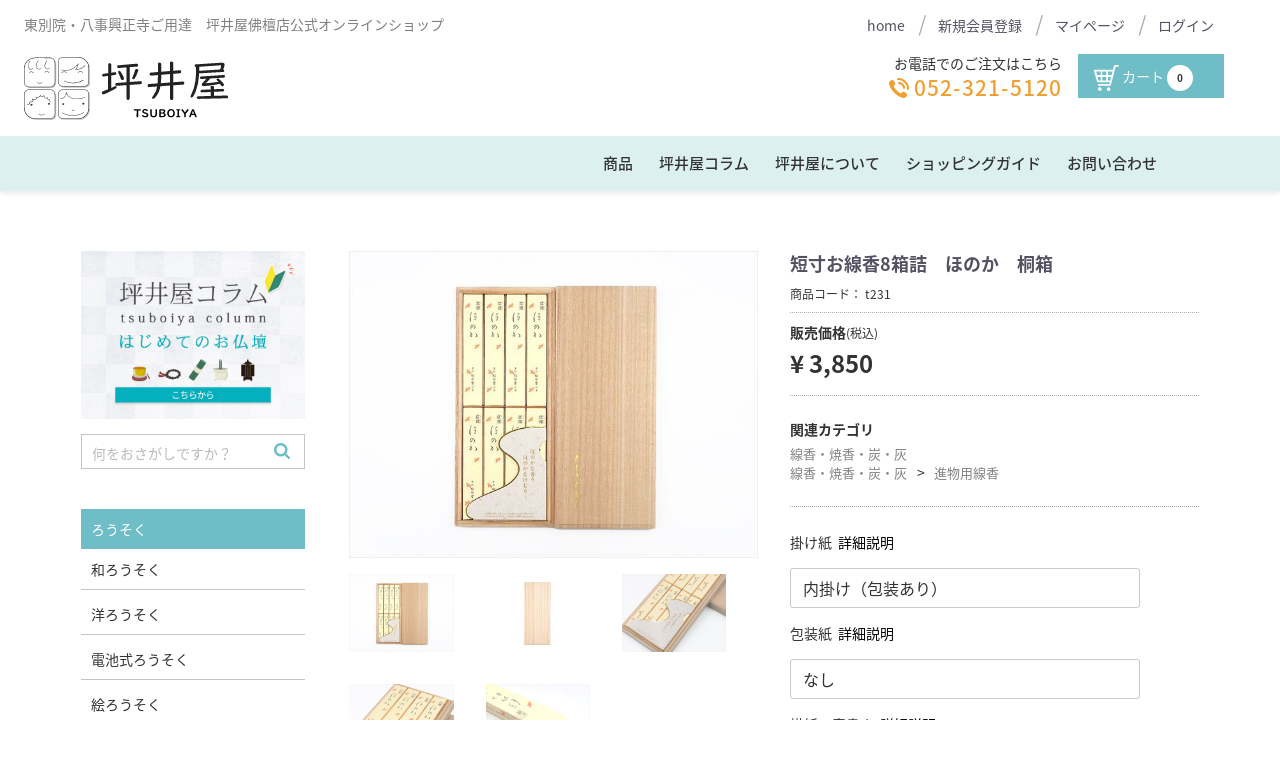

--- FILE ---
content_type: text/html; charset=UTF-8
request_url: https://tsuboiya.shop/products/detail/231
body_size: 15088
content:
<!doctype html> <html lang="ja">
<head id="wp-head">
    <meta charset="utf-8">
    <meta http-equiv="X-UA-Compatible" content="IE=edge">
        <title> 短寸お線香8箱詰　ほのか　桐箱 | 東別院・八事興正寺ご用達　佛壇の坪井屋公式オンラインショップ</title>
               <meta name="viewport" content="width=device-width, initial-scale=1">        
    <!-- Google Tag Manager -->
    <script>(function(w,d,s,l,i){w[l]=w[l]||[];w[l].push({'gtm.start':
    new Date().getTime(),event:'gtm.js'});var f=d.getElementsByTagName(s)[0],
    j=d.createElement(s),dl=l!='dataLayer'?'&l='+l:'';j.async=true;j.src=
    'https://www.googletagmanager.com/gtm.js?id='+i+dl;f.parentNode.insertBefore(j,f);
    })(window,document,'script','dataLayer','GTM-M9DFX5T');</script>
    <!-- End Google Tag Manager -->

    <link rel="icon" href="/html/template/tsuboiya/img/common/favicon.ico">
    <link rel="stylesheet" href="/html/template/tsuboiya/css/style.css?v=3.0.17">
    <link rel="stylesheet" href="/html/template/tsuboiya/css/slick.css?v=3.0.17">
    <link rel="stylesheet" href="/html/template/tsuboiya/css/default.css?v=3.0.17">
    <!-- for original theme CSS -->

    <link rel="stylesheet" href="/html/template/tsuboiya/css/main.css?v=3.0.17">
    <link rel="stylesheet" href="//fonts.googleapis.com/earlyaccess/notosansjapanese.css"> <script src="https://ajax.googleapis.com/ajax/libs/jquery/1.11.3/jquery.min.js" ></script>
<script>window.jQuery || document.write('<script src="/html/template/tsuboiya/js/vendor/jquery-1.11.3.min.js?v=3.0.17"><\/script>')</script>



<script>
    (function(i,s,o,g,r,a,m){i['GoogleAnalyticsObject']=r;i[r]=i[r]||function(){
    (i[r].q=i[r].q||[]).push(arguments)},i[r].l=1*new Date();a=s.createElement(o),
    m=s.getElementsByTagName(o)[0];a.async=1;a.src=g;m.parentNode.insertBefore(a,m)
  })(window,document,'script','//www.google-analytics.com/analytics.js','ga');

    ga('create', 'UA-158296226-2', 'auto');
        ga('send', 'pageview');

</script>

</head>
<body id="page_product_detail" class="product_page">
    <!-- Google Tag Manager (noscript) -->
    <noscript><iframe src="https://www.googletagmanager.com/ns.html?id=GTM-M9DFX5T" 
    height="0" width="0" style="display:none;visibility:hidden"></iframe></noscript>
    <!-- End Google Tag Manager (noscript) -->

    <div id="wrapper">
        <header id="header">
            <div class="container-fluid plpr0">
                       <!-- ▼#header -->
                        <div class="header-inner">
 <h1 class="copy sp">東別院・八事興正寺ご用達　坪井屋佛檀店公式オンラインショップ</h1>
  <div class="header_logo_area">
    <div class="row">
      <h1 class="copy pc">東別院・八事興正寺ご用達　坪井屋佛檀店公式オンラインショップ</h1>
      <h2 class="header_logo"><a href="https://tsuboiya.shop/"><img src="/html/template/tsuboiya/images/img-logo.svg" alt="坪井屋仏壇店" width="212"></a></h2>
    </div>
  </div>
  <div id="cart_area" class="col-xs-12 col-sm-6 col-md-6 pr0">
    <div class="drawer_block pc header_right_area">       <div id="member" class="member drawer_block pc pull-right">
        <ul class="member_link pc">
          <li> <a href="https://tsuboiya.shop/">home</a> </li>
          <li> <a href="https://tsuboiya.shop/entry"> 新規会員登録 </a> </li>
          <li> <a href="https://tsuboiya.shop/mypage">マイページ</a> </li>
          <li> <a href="https://tsuboiya.shop/mypage/login">ログイン</a> </li>
        </ul>
      </div>
            
            <div id="member" class="member sp">
        <ul class="member_link">
          <li> <a href="https://tsuboiya.shop/">home</a> </li>
          <li> <a href="https://tsuboiya.shop/entry"> 新規会員登録 </a> </li>
          <li> <a href="https://tsuboiya.shop/mypage">マイページ</a> </li>
          <li> <a href="https://tsuboiya.shop/mypage/login">ログイン</a> </li>
        </ul>
 <ul class="global-menu sp">
    <li><a href="https://tsuboiya.shop/products/list">商品</a></li>
    <!--<li><a href="https://tsuboiya.shop/products/list?category_id=1">特集</a></li>-->
    <li><a href="https://tsuboiya.shop/html/">坪井屋コラム</a></li>
    <li><a href="https://tsuboiya.shop/help/about">坪井屋について</a></li>
     <li><a href="https://tsuboiya.shop/user_data/shopping_guide">ショッピングガイド</a></li>
    <li><a href="https://tsuboiya.shop/contact">お問い合わせ</a></li>
  </ul>
      </div>
       </div>
    <div class="headr-tel col-xs-12 col-sm-9 col-md-9 pc">
      <div class="box-tel"><span>お電話でのご注文はこちら</span> <a href="tel:0523215120" onclick="ga('send','event','tel-tap','click','mv');" class="tel-h">052-321-5120</a> </div>
    </div>
    <p class="cart-trigger col-xs-12 col-sm-3 col-md-3 pc"><a href="#cart"> 
      <!--<svg class="cb cb-shopping-cart">
        <use xlink:href="#cb-shopping-cart"/>
      </svg>--> 
      <img src="/html/template/tsuboiya/images/icon-cart.svg" alt="カート"> <span class="pc">カート</span> <span class="badge">0</span>
      <svg class="cb cb-close">
        <use xlink:href="#cb-close"/>
      </svg>
      </a> 
      <!--<span class="cart_price pc">合計 <span class="price">¥ 0</span></span>--></p>
    <p class="clearfix cart-trigger sp"><a href="#cart">
      <svg class="cb cb-shopping-cart">
        <use xlink:href="#cb-shopping-cart"/>
      </svg>

      <span class="badge">0</span>
      <svg class="cb cb-close">
        <use xlink:href="#cb-close"/>
      </svg>
      </a> 
      <!--<span class="cart_price pc">合計 <span class="price">¥ 0</span></span>--></p>
    <div id="cart" class="cart">
      <div class="inner">                         <div class="btn_area">
          <div class="message">
            <p class="errormsg bg-danger" style="margin-bottom: 20px;"> 現在カート内に<br>
              商品はございません。 </p>
          </div>
        </div>
         </div>
    </div>
  </div>
</div>
                <!-- ▲#header -->
                   <p id="btn_menu"><a class="nav-trigger" href="#nav">Menu<span></span></a></p>
            </div>
        </header>

        <div id="contents" class="theme_side_left">

            <div id="contents_top">
                       <!-- ▼#contents_top_グローバルナビゲーション -->
            <div id="wp-navi" class="pc">
<div class="wrap-navi pc">
<div class="wrap-gnavi">
  <ul class="global-menu">
    <li><a href="https://tsuboiya.shop/products/list">商品</a></li>
    <!-- /end has-megamenu -->
    <!--<li><a href="https://tsuboiya.shop/products/list?category_id=1">特集</a></li> -->
    <li><a href="https://tsuboiya.shop/html/">坪井屋コラム</a></li>
    <li><a href="https://tsuboiya.shop/help/about">坪井屋について</a></li>
     <li><a href="https://tsuboiya.shop/user_data/shopping_guide">ショッピングガイド</a></li>
    <li><a href="https://tsuboiya.shop/contact">お問い合わせ</a></li>
  </ul>
</div>
</div>
</div>
        <!-- ▲#contents_top_グローバルナビゲーション -->
               </div>

            <div class="container-fluid inner">

                <div id="main">
                                         <div id="main_top">
                            <!-- ▼ぱんクズリスト -->
                        


  
	
    <div id="topicpath" class="row">
                <ol itemscope itemtype="http://schema.org/BreadcrumbList">
            <li itemprop="itemListElement" itemscope itemtype="http://schema.org/ListItem"><a itemprop="item" href="https://tsuboiya.shop/products/list"><span itemprop="name">全商品</span></a></li>
                        <li itemprop="itemListElement" itemscope itemtype="http://schema.org/ListItem"><a itemprop="item" href="https://tsuboiya.shop/products/list?category_id=81"><span itemprop="name">線香・焼香・炭・灰</span></a></li>
                        <li itemprop="itemListElement" itemscope itemtype="http://schema.org/ListItem"><span itemprop="name">短寸お線香8箱詰　ほのか　桐箱</span></li>
        </ol>
                <ol itemscope itemtype="http://schema.org/BreadcrumbList">
            <li itemprop="itemListElement" itemscope itemtype="http://schema.org/ListItem"><a itemprop="item" href="https://tsuboiya.shop/products/list"><span itemprop="name">全商品</span></a></li>
                        <li itemprop="itemListElement" itemscope itemtype="http://schema.org/ListItem"><a itemprop="item" href="https://tsuboiya.shop/products/list?category_id=81"><span itemprop="name">線香・焼香・炭・灰</span></a></li>
                        <li itemprop="itemListElement" itemscope itemtype="http://schema.org/ListItem"><a itemprop="item" href="https://tsuboiya.shop/products/list?category_id=82"><span itemprop="name">進物用線香</span></a></li>
                        <li itemprop="itemListElement" itemscope itemtype="http://schema.org/ListItem"><span itemprop="name">短寸お線香8箱詰　ほのか　桐箱</span></li>
        </ol>
            </div>

    

                <!-- ▲ぱんクズリスト -->

                    </div>
                     
                    <div id="main_middle">
                           
  
  <!-- ▼item_detail▼ -->
  <div id="item_detail" class="product-detail">
    <div id="detail_wrap" class="row mgb60"> 
      <!--★画像★-->
      <div id="item_photo_area" class="col-sm-6">
        <div id="detail_image_box__slides" class="slides">                     <div id="detail_image_box__item--1"><img src="/html/upload/save_image/DSCN3075_4_7.jpg"/></div>
                    <div id="detail_image_box__item--2"><img src="/html/upload/save_image/0317115438_5e703bee5941b.jpg"/></div>
                    <div id="detail_image_box__item--3"><img src="/html/upload/save_image/DSCN3076_4_7.jpg"/></div>
                    <div id="detail_image_box__item--4"><img src="/html/upload/save_image/DSCN3077_4_72.jpg"/></div>
                    <div id="detail_image_box__item--5"><img src="/html/upload/save_image/DSCN3078_4.jpg"/></div>
                     </div>
<div id="boxArea" style="display:table;padding:0 0 0 2px;"><div style="float:left;padding:5px;"><a href="#" onclick="window.open('https://www.facebook.com/sharer/sharer.php?u='+encodeURIComponent(document.URL)+'&t='+encodeURIComponent(document.title),null,'width=550px,height=350px');return false;"><img src="https://lh5.googleusercontent.com/-zd4kuBiPuLE/UAZG8leQEUI/AAAAAAAAAwQ/JoxNuaa7ygQ/s50/share.jpg" alt="Share (facebook)" /></a>
<!--+1ぼたん-->
<div class="g-plusone" data-size="medium" data-annotation="none"></div>
</div><div style="width:86px;height:22px;float:left;padding:5px;"><a href="https://twitter.com/share" class="twitter-share-button"{count} data-lang="ja" data-dnt="true">ツイート</a><script>!function(d,s,id){var js,fjs=d.getElementsByTagName(s)[0],p=/^http:/.test(d.location)?'http':'https';if(!d.getElementById(id)){js=d.createElement(s);js.id=id;js.src=p+'://platform.twitter.com/widgets.js';fjs.parentNode.insertBefore(js,fjs);}}(document, 'script', 'twitter-wjs');</script></div><div style="width:86px;height:22px;float:left;padding:5px;"><span><script type="text/javascript" src="//media.line.me/js/line-button.js?v=20140411" ></script><script type="text/javascript">new media_line_me.LineButton({"pc":true,"lang":"ja","type":"a"});</script></span></div></div>
      </div>
      <section id="item_detail_area" class="col-sm-6">
        <div class="detail-box"> 
          <!--★商品名★-->
          <h3 id="detail_description_box__name" class="item_name mgb10">短寸お線香8箱詰　ほのか　桐箱</h3>
          <!--▼商品コード-->
          <p id="detail_description_box__item_range_code" class="item_code g-txt">商品コード： <span id="item_code_default"> t231
             </span> </p>
          <!--▲商品コード--> 
           </div>
        <div id="detail_description_box__body" class="item_detail">
          <div class="detail-box"> 
            <!--★販売価格★-->
            <p class="mgb10"><b>販売価格<span class="small">(税込)</span></b></p>
            <p id="detail_description_box__sale_price" class="sale_price text-primary mgb10"> <span class="price02_default">¥ 3,850</span></p>
            
            <!--★通常価格★--> 
                        </div>
          <div class="detail-box"> 
            <!-- ▼関連カテゴリ▼ -->
            <div id="relative_category_box" class="relative_cat">
              <p class="mgb10"><b>関連カテゴリ</b></p>
                            <ol id="relative_category_box__relative_category--231_1">
                                <li><a id="relative_category_box__relative_category--231_1_81" href="https://tsuboiya.shop/products/list?category_id=81">線香・焼香・炭・灰</a></li>
                              </ol>
                            <ol id="relative_category_box__relative_category--231_2">
                                <li><a id="relative_category_box__relative_category--231_2_81" href="https://tsuboiya.shop/products/list?category_id=81">線香・焼香・炭・灰</a></li>
                                <li><a id="relative_category_box__relative_category--231_2_82" href="https://tsuboiya.shop/products/list?category_id=82">進物用線香</a></li>
                              </ol>
               </div>
            <!-- ▲関連カテゴリ▲ --> 
          </div>
          <form action="?" method="post" id="form1" name="form1">
            <!--▼買い物かご-->
            <div id="detail_cart_box" class="cart_area">               
                                          
                            
<style>
.form-control {
  width: 100%;
}

.number.form-control{
  width: 40%;
}
textarea.form-control {
  height: 7em;
}

@media only screen and (min-width: 768px) {
  .form-control {
    width: 350px;
  }
}
</style>

            <ul class="classcategory_list">
                                            <li><label class="control-label" for="productoption1">掛け紙</label>
                                             <a href="?" id="option_description_link_1">詳細説明</a>
                                    </li>
                <li >
                                            <select id="productoption1" name="productoption1" class="form-control"><option value="2">内掛け（包装あり）</option><option value="1">外掛け（包装あり）</option><option value="3">掛け紙なし（包装のみ）</option><option value="4">包装不要</option></select>
                                        
                </li>
                                            <li><label class="control-label" for="productoption2">包装紙</label>
                                             <a href="?" id="option_description_link_2">詳細説明</a>
                                    </li>
                <li >
                                            <select id="productoption2" name="productoption2" class="form-control"><option value="185">なし</option><option value="6">包装紙１</option><option value="7">包装紙２</option></select>
                                        
                </li>
                                            <li><label class="control-label" for="productoption4">掛紙の表書き</label>
                                             <a href="?" id="option_description_link_4">詳細説明</a>
                                    </li>
                <li >
                                            <select id="productoption4" name="productoption4" class="form-control"><option value="11">御供</option><option value="12">御霊前</option><option value="13">御佛前</option><option value="14">その他</option></select>
                                        
                </li>
                                            <li><label class="control-label" for="productoption27">掛紙の表書き（その他を選択した方はこちらにご記入ください）</label>
                                    </li>
                <li >
                                            <input type="text" id="productoption27" name="productoption27" class="form-control" />
                                        
                </li>
                                            <li><label class="control-label" for="productoption5">名入れ</label>
                                             <a href="?" id="option_description_link_5">詳細説明</a>
                                    </li>
                <li >
                                            <select id="productoption5" name="productoption5" class="form-control"><option value="15">フルネーム</option><option value="16">名字</option><option value="184">なし</option><option value="17">その他</option></select>
                                        
                </li>
                                            <li><label class="control-label" for="productoption28">名入れ（その他を選択した方はこちらにご記入ください）</label>
                                    </li>
                <li >
                                            <input type="text" id="productoption28" name="productoption28" class="form-control" />
                                        
                </li>
                                            <li><label class="control-label" for="productoption6">御挨拶状 （メッセージカード）</label>
                                             <a href="?" id="option_description_link_6">詳細説明</a>
                                    </li>
                <li >
                                            <select id="productoption6" name="productoption6" class="form-control"><option value="18">不要</option><option value="19">定型文１ （訃報・喪中はがきを受けた時）</option><option value="20">定型文２ （訃報・喪中はがきを受けた時）</option><option value="21">定型文３ （訃報・喪中はがきを受けた時）</option><option value="22">定型文４ （法要の時）</option><option value="23">定型文５ （法要の時）</option><option value="24">定型文６ （お盆の時）</option><option value="25">定型文７ （お盆の時）</option><option value="182">定型文８ （取引先・会社関係で訃報を知った時）</option><option value="183">定型文９ （取引先・会社関係で訃報を知った時）</option><option value="26">その他の文面</option><option value="27">お客様直筆の手紙</option></select>
                                        
                </li>
                                            <li><label class="control-label" for="productoption7">手さげ袋（紙袋）</label>
                                             <a href="?" id="option_description_link_7">詳細説明</a>
                                    </li>
                <li >
                                            <select id="productoption7" name="productoption7" class="form-control"><option value="28">不要</option><option value="29">必要</option></select>
                                        
                </li>
                                            <li><label class="control-label" for="productoption29">備考欄（御挨拶状の文面は150文字以内でお願いします）</label>
                                    </li>
                <li >
                                            <textarea id="productoption29" name="productoption29" class="form-control"></textarea>
                                        
                </li>
                    </ul>
    <script>
$(function(){ 
    let op29_len = $('#productoption29');
    if(op29_len){
        op29_len.attr("maxlength","150");
    }
});
</script><dl id="detail_cart_box__cart_quantity" class="quantity">
                <dt>数量</dt>
                <dd> <input type="number" id="quantity" name="quantity" required="required" min="1" maxlength="9" class="form-control" value="1" />
                   </dd>
              </dl>
              <div class="extra-form">                                                                                                                                                                                                                                                                                                                                                                                                                                                                  </div>
                            <div id="detail_cart_box__button_area" class="btn_area">
                <ul id="detail_cart_box__insert_button" class="row">
                  <li class="col-xs-12">
                    <button type="submit" id="add-cart" class="btn btn-primary btn-block prevention-btn prevention-mask add-to-cart">カートに入れる</button>
                  </li>
                </ul>
                                                <ul id="detail_cart_box__favorite_button" class="row">
                                    <li class="col-xs-12">
                    <button type="submit" id="favorite" class="btn btn-info btn-block prevention-btn prevention-mask nf-btn">お気に入りに追加</button>
                  </li>
                                  </ul>
                 </div>
                              </div>
            <!--▲買い物かご--> 
            <div style="display: none"><input type="hidden" id="mode" name="mode" /></div><div style="display: none"><input type="hidden" id="product_id" name="product_id" value="231" /></div><div style="display: none"><input type="hidden" id="product_class_id" name="product_class_id" value="368" /></div><div style="display: none"><input type="hidden" id="_token" name="_token" value="mzxhKS9YwQwwYtChX1iB8V4S14k-6S-280Yu1mH2TRU" /></div>
          </form>
          
          <!--★商品説明★-->
          <p id="detail_not_stock_box__description_detail" class="item_comment g-txt">宝永2年創業の香老舗松栄堂のお線香「ほのか」のご進物用（桐箱）になります。ほのかは、白檀を主原料に漢薬香料に加え、ほのかな甘さの香りに調合されたお線香です。<br />
けむり：ほのか<br />
商品サイズ：30.5cm×13cm×3.5cm<br />
内容量：バラ詰8箱<br />
お線香の長さ：約13.5cm<br />
燃焼時間：約30分<br />
形状：短寸バラ詰お線香<br />
メーカー：松栄堂</p>
        </div>
        <!-- /.item_detail --> 
        
      </section>
      <!--詳細ここまで--> 
    </div>
            <div id="sub_area" class="row">
      <div class="col-sm-12">
        <div id="detail_free_box__freearea" class="freearea">> <a href="https://tsuboiya.shop/user_data/option">進物用線香の包装サービスについて</a></div>
      </div>
    </div>
     </div>
   
<!-- ▲item_detail▲ --> 

<style>
.option_description {
  -moz-box-shadow: 0 5px 15px rgba(0, 0, 0, 0.5);
  -webkit-box-shadow: 0 5px 15px rgba(0, 0, 0, 0.5);
  box-shadow: 0 5px 15px rgba(0, 0, 0, 0.5);
  -moz-border-radius: 6px;
  -webkit-border-radius: 6px;
  border-radius: 6px;
  display: none;
  min-width: 50%;
  max-width: 80%;
  max-height: 80%;
  background-color: #fff;
  border: 1px solid rgba(0, 0, 0, 0.2);
  overflow:auto;
}
.option_description .modal-header {
  padding: 15px;
  border-bottom: 1px solid #e5e5e5;
}
.option_description .modal-header .plainmodal-close {
  margin-top: -2px;
  float: right;
  font-size: 2.1rem;
  font-weight: 700;
  color: #000;
  text-shadow: 0 1px 0 #fff;
  opacity: 0.2;
}
.option_description .modal-header .plainmodal-close:hover {
  opacity: 0.5;
}

.option_description .modal-header > p {
  margin: 1% 0 0 0;
  font-size: 1.4rem;
  line-height: 1.42857143;
}

.option_description .modal-title {
  color: #333333;
  font-size: 1.8rem;
  font-weight: 500;
  font-family: inherit;
  margin: 0;
}
.option_description .modal-body {
  padding: 3%;
  font-size: 1.4rem;
  line-height: 1.42857143;
  color: #333;
}
.option_description .modal-body > p {
    margin: 0 0 3%;
}
.option_description .modal-body > div {
    margin-bottom: 2%;
    overflow: hidden;
    padding-bottom: 2%;
}
.option_description .modal-body > div > p {
    margin: 2% 0 0;
}
.option_description img {
    float: none;
    margin: 1% auto 0;
    width: 40%;
    height: auto;
    display: block;
}
.option_description h3 {
    margin: 0;
    background: #efefef;
    padding: 1%;
}
.option_description .minus {
    color: #2980b9;
}
@media screen and (min-width: 768px) {
    .option_description img {
        float: left;
        margin: 1% 4% 0 0;
        width: 15%;
    }
}

.option_description span.small {
    font-size: 1.2rem;
}

.option_description .btn-info {
    width: 74px;
    float: none;
    margin: 15px auto 10px;
    border: 0;
    padding: 4px 0;
    display: block;
}

.option_description .btn-info:hover {
    background: #474757;
}

@media only screen and (min-width: 768px) {
    .option_description .btn-info {
    	float: right;
        margin: 0 10px 0 0;
    }

}

</style>

                <div id="option_description_1" class="option_description">
            <div class="modal-header">
                <div class="plainmodal-close">×</div>
                <h4 class="modal-title">掛け紙</h4>
                <p></p>
            </div>


                                                                <div class="modal-body">
                                                                                    <div>
                                    <h3>内掛け（包装あり）</h3>
                                                                        <p>商品に直接掛け紙をかけ、その上から包装紙で包みます。<br />
かけ方に厳密な決まりはなく、内掛け、外掛けどちらのかけ方もマナー違反にはなりません。<br />
式典に出席せずお供えのみ送る場合や、印象を控えめにしたい場合はこの掛け方をすることが多いです。</p>
                                                                                                            <button class="btn-info" id="desc_btn_1_2" >選択する</button>
                                </div>
                                                                                                                <div>
                                    <h3>外掛け（包装あり）</h3>
                                                                        <p>商品を包装紙で包み、その上から掛け紙をかけます。<br />
かけ方に厳密な決まりはなく、内掛け、外掛けどちらのかけ方もマナー違反にはなりません。<br />
式典に出席しお供えを直接手渡しする場合はこの掛け方をすることが多いです。</p>
                                                                                                            <button class="btn-info" id="desc_btn_1_1" >選択する</button>
                                </div>
                                                                                                                <div>
                                    <h3>掛け紙なし（包装のみ）</h3>
                                                                        <p>商品を包装紙で包みます（掛け紙はかけません）。</p>
                                                                                                            <button class="btn-info" id="desc_btn_1_3" >選択する</button>
                                </div>
                                                                                                                <div>
                                    <h3>包装不要</h3>
                                                                        <p>商品を包装せずそのまま送ります。</p>
                                                                                                            <button class="btn-info" id="desc_btn_1_4" >選択する</button>
                                </div>
                                                                        </div>
                                    </div>
                    <div id="option_description_2" class="option_description">
            <div class="modal-header">
                <div class="plainmodal-close">×</div>
                <h4 class="modal-title">包装紙</h4>
                <p></p>
            </div>


                                                                <div class="modal-body">
                                                                                    <div>
                                    <h3>なし</h3>
                                                                        <p></p>
                                                                                                            <button class="btn-info" id="desc_btn_2_185" >選択する</button>
                                </div>
                                                                                                                <div>
                                    <h3>包装紙１</h3>
                                                                            <img src="/html/upload/save_image/0807104331_5d4a2cc3db3a5.jpeg"/>
                                                                        <p>坪井屋の包装紙（緑色）です。</p>
                                                                                                            <button class="btn-info" id="desc_btn_2_6" >選択する</button>
                                </div>
                                                                                                                <div>
                                    <h3>包装紙２</h3>
                                                                            <img src="/html/upload/save_image/0807104511_5d4a2d27b8041.jpeg"/>
                                                                        <p>坪井屋の包装紙（茶色）です。</p>
                                                                                                            <button class="btn-info" id="desc_btn_2_7" >選択する</button>
                                </div>
                                                                        </div>
                                    </div>
                    <div id="option_description_4" class="option_description">
            <div class="modal-header">
                <div class="plainmodal-close">×</div>
                <h4 class="modal-title">掛紙の表書き</h4>
                <p></p>
            </div>


                                                                <div class="modal-body">
                                                                                    <div>
                                    <h3>御供</h3>
                                                                        <p>一般的に、時期を問わずにすべての仏事にご使用いただけます。亡くなった日がわからない場合は、「御供」をお選びいただくと良いでしょう。</p>
                                                                                                            <button class="btn-info" id="desc_btn_4_11" >選択する</button>
                                </div>
                                                                                                                <div>
                                    <h3>御霊前</h3>
                                                                        <p>一般的に、忌明け法要（四十九日）前までの仏事にご使用できます。<br />
なお、浄土真宗では、すぐに仏様になるということで「御霊前」は使いません。</p>
                                                                                                            <button class="btn-info" id="desc_btn_4_12" >選択する</button>
                                </div>
                                                                                                                <div>
                                    <h3>御佛前</h3>
                                                                        <p>一般的に、忌明け法要（四十九日）当日からすべての仏事にご使用できます。<br />
なお、浄土真宗では、忌明け法要前から使います。</p>
                                                                                                            <button class="btn-info" id="desc_btn_4_13" >選択する</button>
                                </div>
                                                                                                                <div>
                                    <h3>その他</h3>
                                                                        <p>備考欄にお書き添えください。</p>
                                                                                                            <button class="btn-info" id="desc_btn_4_14" >選択する</button>
                                </div>
                                                                        </div>
                                    </div>
                            <div id="option_description_5" class="option_description">
            <div class="modal-header">
                <div class="plainmodal-close">×</div>
                <h4 class="modal-title">名入れ</h4>
                <p></p>
            </div>


                                                                <div class="modal-body">
                                                                                    <div>
                                    <h3>フルネーム</h3>
                                                                        <p>注文者さまのお名前をお入れします。</p>
                                                                                                            <button class="btn-info" id="desc_btn_5_15" >選択する</button>
                                </div>
                                                                                                                <div>
                                    <h3>名字</h3>
                                                                        <p>注文者さまの名字のみお入れします。</p>
                                                                                                            <button class="btn-info" id="desc_btn_5_16" >選択する</button>
                                </div>
                                                                                                                <div>
                                    <h3>なし</h3>
                                                                        <p></p>
                                                                                                            <button class="btn-info" id="desc_btn_5_184" >選択する</button>
                                </div>
                                                                                                                <div>
                                    <h3>その他</h3>
                                                                        <p>フルネームや名字以外の入れ方の場合に選択してください。連名や企業名の「名入れ」も対応可能です。<br />
連名での「名入れ」をご希望の場合は、それぞれのお名前の間に、コンマ（、）を入力して下さい。<br />
例）坪井太郎、坪井花子</p>
                                                                                                            <button class="btn-info" id="desc_btn_5_17" >選択する</button>
                                </div>
                                                                        </div>
                                    </div>
                            <div id="option_description_6" class="option_description">
            <div class="modal-header">
                <div class="plainmodal-close">×</div>
                <h4 class="modal-title">御挨拶状 （メッセージカード）</h4>
                <p><div class="clearfix"><br />
<img src="/html/upload/save_image/message.png" style="width: 25%"><br />
<p>ご希望される方には、はがきサイズの和紙でできた御挨拶状（メッセージカード）をお入れいたします。左の写真は御挨拶状の例になります。<br />
なお、文面のレイアウト、字体はこちらにお任せいただくことになりますので、あらかじめご了承ください。</p><br />
</div></p>
            </div>


                                                                <div class="modal-body">
                                                                                    <div>
                                    <h3>不要</h3>
                                                                        <p></p>
                                                                                                            <button class="btn-info" id="desc_btn_6_18" >選択する</button>
                                </div>
                                                                                                                <div>
                                    <h3>定型文１ （訃報・喪中はがきを受けた時）</h3>
                                                                        <p>ご逝去の報に接し、謹んで哀悼の意を表します。<br />
本来であればお伺いするべきところですが、遠方のためままならず、略儀ながら書中にてお悔やみを申し上げます。<br />
心ばかりではございますが、お線香をお送りいたします。お供えいただければと存じます。</p>
                                                                                                            <button class="btn-info" id="desc_btn_6_19" >選択する</button>
                                </div>
                                                                                                                <div>
                                    <h3>定型文２ （訃報・喪中はがきを受けた時）</h3>
                                                                        <p>ご訃報に接し、大変驚いております。<br />
心からお悔やみ申し上げます。<br />
心ばかりではございますが、お線香を送らせていただきます。お供えいただければ幸いです。<br />
ご家族の皆様にはお力を落としのことと存じますが、ご自愛ください。</p>
                                                                                                            <button class="btn-info" id="desc_btn_6_20" >選択する</button>
                                </div>
                                                                                                                <div>
                                    <h3>定型文３ （訃報・喪中はがきを受けた時）</h3>
                                                                        <p>ご訃報に接しまして、謹んでお悔やみ申し上げます。<br />
心ばかりではございますが、お線香をお送りいたします。お供えいただければ幸いと存じます。</p>
                                                                                                            <button class="btn-info" id="desc_btn_6_21" >選択する</button>
                                </div>
                                                                                                                <div>
                                    <h3>定型文４ （法要の時）</h3>
                                                                        <p>ご法要にあたり、改めてお悔やみ申し上げます。<br />
この度は、やむを得ぬ事情によりお伺いすることが叶わず、誠に申し訳ございません。<br />
心ばかりではございますが、お線香をお送りいたします。<br />
お供えいただければ幸いです。</p>
                                                                                                            <button class="btn-info" id="desc_btn_6_22" >選択する</button>
                                </div>
                                                                                                                <div>
                                    <h3>定型文５ （法要の時）</h3>
                                                                        <p>故人のご法要に接し、悲しみを新たにしております。<br />
本来であればお伺いするべきところですが、遠方のためままならず、略儀ながら書中にてお悔やみを申し上げます。<br />
心ばかりではございますが、お線香をお送りいたします。<br />
お供えいただければと存じます。</p>
                                                                                                            <button class="btn-info" id="desc_btn_6_23" >選択する</button>
                                </div>
                                                                                                                <div>
                                    <h3>定型文６ （お盆の時）</h3>
                                                                        <p>お盆を迎えられるにあたり、改めましてお悔やみ申し上げます。<br />
この度はお伺いすることが叶わず、遠方より合掌させていただきます。<br />
心ばかりではございますが、お線香をお送りいたします。お供えいただければと存じます。</p>
                                                                                                            <button class="btn-info" id="desc_btn_6_24" >選択する</button>
                                </div>
                                                                                                                <div>
                                    <h3>定型文７ （お盆の時）</h3>
                                                                        <p>お盆を迎えられるにあたり、悲しみを新たにされていることとお察し申し上げます。<br />
ご生前の面影を偲び、あらためて心よりお悔やみ申し上げます。<br />
心ばかりではございますが、お線香を送らせていただきます。お供えいただければ幸いと存じます。<br />
厳しい暑さが続きますが、ご自愛ください。</p>
                                                                                                            <button class="btn-info" id="desc_btn_6_25" >選択する</button>
                                </div>
                                                                                                                <div>
                                    <h3>定型文８ （取引先・会社関係で訃報を知った時）</h3>
                                                                        <p>ご訃報に接し、謹んで哀悼の意を表します。<br />
ご生前中には、ひとかたならぬご懇情を賜りましたにもかかわらず、誠に痛恨の極みでございます。<br />
ご遺族ならびに社員の皆様に心からお悔やみ申し上げます。<br />
心ばかりではございますが、お線香を送らせていただきます。お供えいただければと存じます。</p>
                                                                                                            <button class="btn-info" id="desc_btn_6_182" >選択する</button>
                                </div>
                                                                                                                <div>
                                    <h3>定型文９ （取引先・会社関係で訃報を知った時）</h3>
                                                                        <p>ご訃報に接し、驚きと悲しみを深くしております。<br />
ご生前中は格別のご厚情を賜り、社員一同感謝しております。<br />
ご遺族の皆様をはじめ、社員の皆様に謹んでお悔やみ申し上げます。<br />
心ばかりではございますが、お線香を送らせていただきます。お供えいただければと存じます。</p>
                                                                                                            <button class="btn-info" id="desc_btn_6_183" >選択する</button>
                                </div>
                                                                                                                <div>
                                    <h3>その他の文面</h3>
                                                                        <p>文例以外の場合は備考欄に直接文面をお書きください。<br />
文字数の上限は、150文字までです。</p>
                                                                                                            <button class="btn-info" id="desc_btn_6_26" >選択する</button>
                                </div>
                                                                                                                <div>
                                    <h3>お客様直筆の手紙</h3>
                                                                        <p>直筆の封書を同封されたい場合は、こちらをお選びください。お客様の封書が届き次第、商品に同封して発送いたします。</p>
                                                                                                            <button class="btn-info" id="desc_btn_6_27" >選択する</button>
                                </div>
                                                                        </div>
                                    </div>
                    <div id="option_description_7" class="option_description">
            <div class="modal-header">
                <div class="plainmodal-close">×</div>
                <h4 class="modal-title">手さげ袋（紙袋）</h4>
                <p></p>
            </div>


                                                                <div class="modal-body">
                                                                                    <div>
                                    <h3>不要</h3>
                                                                        <p>宅配便で相手先に直接送る場合に選択してください。</p>
                                                                                                            <button class="btn-info" id="desc_btn_7_28" >選択する</button>
                                </div>
                                                                                                                <div>
                                    <h3>必要</h3>
                                                                            <img src="/html/upload/save_image/0807110801_5d4a328148e10.jpeg"/>
                                                                        <p>相手に直接お渡しする場合には、当店オリジナルの紙袋をお付けいたします。なお、宅配便で相手先に直接送る場合にはお付けいたしません。</p>
                                                                                                            <button class="btn-info" id="desc_btn_7_29" >選択する</button>
                                </div>
                                                                        </div>
                                    </div>
                                </div>

                                         <div id="main_bottom">
                            <!-- ▼#main_最近チェックした商品 -->
                        
<!--最近チェックした商品-->

                <!-- ▲#main_最近チェックした商品 -->

                    </div>
                                     </div>
                                 <div id="side_left" class="side">
                         <!-- ▼#side_商品検索 -->
                        <div class="wp-side">
<div class="mgb15 txt-center bnr-side"><a href="/html/"><img src="/html/template/tsuboiya//images/banner_column.jpg" alt="坪井屋コラム はじめてのお佛壇"></a> </div>
<div id="search" class="search mgb30">
  <form method="get" id="searchform" action="/products/list">
    <div class="search_inner"> 
      <!--<select id="category_id" name="category_id" class="form-control"><option value="">全ての商品</option><option value="87">ろうそく</option><option value="88">　和ろうそく</option><option value="89">　洋ろうそく</option><option value="90">　電池式ろうそく</option><option value="91">　絵ろうそく</option><option value="81">線香・焼香・炭・灰</option><option value="82">　進物用線香</option><option value="83">　ご家庭用線香</option><option value="84">　電池式線香</option><option value="85">　焼香用お香</option><option value="86">　焼香用炭・香炉灰</option><option value="70">珠数・珠数袋</option><option value="71">　男性用</option><option value="72">　女性用</option><option value="73">　（価格）3000円以下</option><option value="74">　（価格）3000円～5000円</option><option value="75">　（価格）5000円～10000円</option><option value="76">　（価格）10000円～20000円</option><option value="77">　20000円以上</option><option value="78">　（主玉の素材）木の実・木製品</option><option value="79">　（主玉の素材）天然石</option><option value="80">　（主玉の素材）その他</option><option value="93">　数珠袋</option><option value="65">位牌</option><option value="66">　塗位牌</option><option value="67">　唐木位牌</option><option value="68">　モダン位牌</option><option value="69">　回出(くりだし)位牌</option><option value="54">仏像・掛軸</option><option value="55">　浄土宗用 舟阿弥陀如来</option><option value="56">　浄土真宗（西）本願寺派用 西阿弥陀如来</option><option value="57">　浄土真宗（東）大谷派用 東阿弥陀如来</option><option value="58">　天台宗用 座阿弥陀如来・座釈迦如来</option><option value="59">　真言宗用 大日如来</option><option value="60">　曹洞宗・臨済宗・黄檗宗用 釈迦如来</option><option value="61">　日蓮宗用 日蓮上人</option><option value="62">　その他の仏像</option><option value="63">　掛軸</option><option value="64">　スタンド掛軸</option><option value="43">仏具</option><option value="44">　仏具セット</option><option value="45">　花立</option><option value="46">　ろうそく立</option><option value="47">　香炉</option><option value="48">　線香立</option><option value="49">　茶器（湯のみ）・華鋲</option><option value="50">　仏器（仏飯器）</option><option value="51">　りん・りん棒</option><option value="52">　常花・造花</option><option value="53">　掃除用品</option><option value="94">　その他</option><option value="2">仏壇・仏壇台</option><option value="17">　塗仏壇（上置）</option><option value="23">　唐木仏壇（上置）</option><option value="24">　モダン仏壇（上置）</option><option value="25">　オープンタイプ壇（上置）</option><option value="26">　仏壇台</option><option value="27">　「値段から選ぶ」50万円以上</option><option value="28">　「値段から選ぶ」40万円台</option><option value="29">　「値段から選ぶ」30万円台</option><option value="30">　「値段から選ぶ」20万円台</option><option value="31">　「値段から選ぶ」10万円台</option><option value="32">　「値段から選ぶ」10万円未満</option><option value="33">　「サイズ（高さ）から選ぶ」40cm以下</option><option value="34">　「サイズ（高さ）から選ぶ」40cm~50cm</option><option value="35">　「サイズ（高さ）から選ぶ」50cm~60cm</option><option value="36">　「サイズ（高さ）から選ぶ」60cm以上</option><option value="37">　「サイズ（幅）から選ぶ」40cm以下</option><option value="38">　「サイズ（幅）から選ぶ」40cm~50cm</option><option value="39">　「サイズ（幅）から選ぶ」50cm以上</option><option value="40">　「サイズ（奥行）から選ぶ」30cm以下</option><option value="41">　「サイズ（奥行）から選ぶ」30cm~40cm</option><option value="42">　「サイズ（奥行）から選ぶ」40cm以上</option><option value="5">寺院さま向け仏具用品</option><option value="4">ご予算で探すお仏壇セット</option><option value="19">　～1,000円</option><option value="20">　2,000～5,000円</option><option value="21">　5,000～10,000円</option><option value="22">　10,000円以上</option><option value="3">コンパクトなお手元供養セット</option><option value="6">経本・ＣＤ</option><option value="9">　浄土宗</option><option value="7">　浄土真宗（西）</option><option value="8">　浄土真宗（東）</option><option value="16">　天台宗</option><option value="15">　真言宗</option><option value="14">　曹洞宗</option><option value="13">　臨済宗</option><option value="12">　黄檗宗</option><option value="11">　日蓮宗</option><option value="92">オープンタイプ（箱型以外）の新しいかたち</option></select>-->
      <div class="input_search clearfix"> <input type="search" id="name" name="name" maxlength="50" placeholder="何をおさがしですか？" class="form-control" />
        <button type="submit" class="bt_search">
        <svg class="cb cb-search">
          <use xlink:href="#cb-search" />
        </svg>
        </button>
      </div>
    </div>
    <!--            <div class="extra-form">
                                                                                                    </div>-->
  </form>
</div>
</div>
                <!-- ▲#side_商品検索 -->
    <!-- ▼非表示カテゴリー -->
                        
<nav id="category" class="drawer_block pc">
    <ul class="category-nav">
                        <li>
        <a href="https://tsuboiya.shop/products/list?category_id=87">
            ろうそく
        </a>
                    <ul>
                                        <li>
        <a href="https://tsuboiya.shop/products/list?category_id=88">
            和ろうそく
        </a>
            </li>

                                        <li>
        <a href="https://tsuboiya.shop/products/list?category_id=89">
            洋ろうそく
        </a>
            </li>

                                        <li>
        <a href="https://tsuboiya.shop/products/list?category_id=90">
            電池式ろうそく
        </a>
            </li>

                                        <li>
        <a href="https://tsuboiya.shop/products/list?category_id=91">
            絵ろうそく
        </a>
            </li>

                            </ul>
            </li>

                        <li>
        <a href="https://tsuboiya.shop/products/list?category_id=81">
            線香・焼香・炭・灰
        </a>
                    <ul>
                                        <li>
        <a href="https://tsuboiya.shop/products/list?category_id=82">
            進物用線香
        </a>
            </li>

                                        <li>
        <a href="https://tsuboiya.shop/products/list?category_id=83">
            ご家庭用線香
        </a>
            </li>

                                        <li>
        <a href="https://tsuboiya.shop/products/list?category_id=84">
            電池式線香
        </a>
            </li>

                                        <li>
        <a href="https://tsuboiya.shop/products/list?category_id=85">
            焼香用お香
        </a>
            </li>

                                        <li>
        <a href="https://tsuboiya.shop/products/list?category_id=86">
            焼香用炭・香炉灰
        </a>
            </li>

                            </ul>
            </li>

                        <li>
        <a href="https://tsuboiya.shop/products/list?category_id=70">
            珠数・珠数袋
        </a>
                    <ul>
                                        <li>
        <a href="https://tsuboiya.shop/products/list?category_id=93">
            数珠袋
        </a>
            </li>

                            </ul>
            </li>

                        <li>
        <a href="https://tsuboiya.shop/products/list?category_id=65">
            位牌
        </a>
                    <ul>
                                        <li>
        <a href="https://tsuboiya.shop/products/list?category_id=66">
            塗位牌
        </a>
            </li>

                                        <li>
        <a href="https://tsuboiya.shop/products/list?category_id=67">
            唐木位牌
        </a>
            </li>

                                        <li>
        <a href="https://tsuboiya.shop/products/list?category_id=68">
            モダン位牌
        </a>
            </li>

                            </ul>
            </li>

                        <li>
        <a href="https://tsuboiya.shop/products/list?category_id=43">
            仏具
        </a>
                    <ul>
                                        <li>
        <a href="https://tsuboiya.shop/products/list?category_id=44">
            仏具セット
        </a>
            </li>

                                        <li>
        <a href="https://tsuboiya.shop/products/list?category_id=45">
            花立
        </a>
            </li>

                                        <li>
        <a href="https://tsuboiya.shop/products/list?category_id=46">
            ろうそく立
        </a>
            </li>

                                        <li>
        <a href="https://tsuboiya.shop/products/list?category_id=47">
            香炉
        </a>
            </li>

                                        <li>
        <a href="https://tsuboiya.shop/products/list?category_id=49">
            茶器（湯のみ）・華鋲
        </a>
            </li>

                                        <li>
        <a href="https://tsuboiya.shop/products/list?category_id=50">
            仏器（仏飯器）
        </a>
            </li>

                                        <li>
        <a href="https://tsuboiya.shop/products/list?category_id=53">
            掃除用品
        </a>
            </li>

                                        <li>
        <a href="https://tsuboiya.shop/products/list?category_id=94">
            その他
        </a>
            </li>

                            </ul>
            </li>

                        <li>
        <a href="https://tsuboiya.shop/products/list?category_id=6">
            経本・ＣＤ
        </a>
                    <ul>
                                        <li>
        <a href="https://tsuboiya.shop/products/list?category_id=9">
            浄土宗
        </a>
            </li>

                                        <li>
        <a href="https://tsuboiya.shop/products/list?category_id=7">
            浄土真宗（西）
        </a>
            </li>

                                        <li>
        <a href="https://tsuboiya.shop/products/list?category_id=8">
            浄土真宗（東）
        </a>
            </li>

                                        <li>
        <a href="https://tsuboiya.shop/products/list?category_id=16">
            天台宗
        </a>
            </li>

                                        <li>
        <a href="https://tsuboiya.shop/products/list?category_id=15">
            真言宗
        </a>
            </li>

                                        <li>
        <a href="https://tsuboiya.shop/products/list?category_id=14">
            曹洞宗
        </a>
            </li>

                                        <li>
        <a href="https://tsuboiya.shop/products/list?category_id=13">
            臨済宗
        </a>
            </li>

                                        <li>
        <a href="https://tsuboiya.shop/products/list?category_id=11">
            日蓮宗
        </a>
            </li>

                            </ul>
            </li>

            </ul> <!-- category-nav -->
</nav>
<div class="mgb30">
  <h3 class="ttl-side">公式SNS</h3>
<div id="fb-root"></div>
<script async defer crossorigin="anonymous" src="https://connect.facebook.net/ja_JP/sdk.js#xfbml=1&autoLogAppEvents=1&version=v6.0&appId=562702597692046"></script>
<div class="fb-page" data-href="https://www.facebook.com/tsuboiya.butsudan/" data-tabs="timeline" data-width="" data-height="" data-small-header="true" data-adapt-container-width="true" data-hide-cover="false" data-show-facepile="true"><blockquote cite="https://www.facebook.com/tsuboiya.butsudan/" class="fb-xfbml-parse-ignore"><a href="https://www.facebook.com/tsuboiya.butsudan/">株式会社 坪井屋佛檀店</a></blockquote></div>
</div>
                <!-- ▲非表示カテゴリー -->
                 </div>
                       
            </div>
            <div id="wp-footer">
            <footer id="footer">
                       <!-- ▼フッター -->
            <div class="container-fluid inner">
  <div class="col-xs-12 footer-ttl-box mgb15">
    <h2>ショップ情報</h2>
    <span class="txt-fspan">shop information</span></div>
  <div class="col-sm-6 col-xs-12 mgb30">
    <div class="mgb15">
    <div class="ttl-box">
      <h2 class="heading01">本店</h2>
    </div>
    </div>
    <img src="/html/template/tsuboiya/images/shop_honten.jpg" alt="本店" class="mgb15">
    <dl class="footer-shop-info">
      <dt>【アクセス】</dt>
      <dd>
        <p class="txt-access">名古屋市営地下鉄 名城線「東別院」駅<br>
          　→　3番出口より上がって、西へ徒歩３分</p>
        <p class="txt-access">市バス「東別院前」バス停<br>
          　→　西へ徒歩３～５分</p>
      </dd>
      <dt>【住所】</dt>
      <dd>
        <a href="https://goo.gl/maps/S1MAXkPfgYK2" target="_blank">名古屋市中区伊勢山町1丁目2-6</a>
      </dd>
      <dt>【電話】</dt>
      <dd x-ms-format-detection="none">
        <a href="tel:0523215120" onclick="ga('send','event','tel-tap','click','mv');">052(321)5120</a>
      </dd>
    </dl>
  </div>
</div>
<div class="container-fluid bk-bwn">
  <ul class="list-footer-menu">
    <li>【商品検索】</li>
    <li><a href="https://tsuboiya.shop/products/list">商品から探す</a></li>
   <!-- <li><a href="https://tsuboiya.shop/products/list?category_id=1">特集から探す</a></li>-->
    <li><a href="https://tsuboiya.shop/products/list?category_id=6">宗派から探す</a></li>
  </ul>
	<ul class="list-footer-menu">
	<li><a href="https://tsuboiya.shop/user_data/option">進物用線香の包装サービスについて</a></li>
		<li><a href="https://tsuboiya.shop/user_data/i_option">位牌の文字入れについて</a></li>
	</ul>
  <ul class="list-footer-menu ">
    <li><a href="https://tsuboiya.shop/help/about">坪井屋について</a></li>
    <li><a href="https://tsuboiya.shop/help/tradelaw">特定商取引法に基づく表記</a></li>
    <li><a href="https://tsuboiya.shop/user_data/shopping_guide">ショッピングガイド</a></li>

    <li><a href="https://tsuboiya.shop/help/privacy">プライバシーポリシー</a></li>
    
    <li><a href="https://tsuboiya.shop/contact">お問い合わせ</a></li>
  </ul>
  <div class="footer_logo_area">
   <!-- <p class="logo"><a href="https://tsuboiya.shop/">坪井屋</a></p>-->
    <p class="copyright"> <small>copyright (c) 2020 Tsuboiya all rights reserved.</small> </p>
  </div>
</div>
        <!-- ▲フッター -->
               </footer>
            </div>
        </div><div id="wp-script">
        <div id="drawer" class="drawer sp">
        </div>
        
    <div class="overlay"></div>
    <div id="toTop" style="display: block;"> <a href="#"> <img src="/html/template/tsuboiya/images/totop.svg" alt="トップへ"> </a> </div>
        
    <script src="/html/template/tsuboiya/js/vendor/bootstrap.custom.min.js?v=3.0.17"></script>
    <script src="/html/template/tsuboiya/js/vendor/slick.min.js?v=3.0.17"></script>
    <script src="/html/template/tsuboiya/js/function.js?v=3.0.17"></script>
    <script src="/html/template/tsuboiya/js/eccube.js?v=3.0.17"></script>
    <script>
        $(function() {
            $('#drawer').append($('.drawer_block').clone(true).children());
            $.ajax({
                url: '/html/template/tsuboiya/img/common/svg.html',
                type: 'GET',
                dataType: 'html',
            }).done(function(data) {
                $('body').prepend(data);
            }).fail(function(data) {});
        });
        ( function( $ ) {
            jQuery('.link').click(function() {
                location.href = jQuery(this).attr('data-url');
            });
        } )( jQuery );
    </script>
    <script>
        $("#toTop").hide();

        $(function() {
            $(window).scroll(function() {
                //100pxスクロールしたら
                if ($(this).scrollTop() > 200) {
                    //フェードインで表示
                    $('#toTop').fadeIn();
                } else {
                    $('#toTop').fadeOut();
                }
            });
            //ここからクリックイベント
            $('#toTop a').click(function() {
                $('body,html').animate({
                    scrollTop: 0
                }, 500);
                return false;
            });
        });

        // kgmn.js
        //////////////////////
        // スクロール(toTop)
        //////////////////////
        //スムーズスクロール
        jQuery(function() {
            // ★　任意のズレ高さピクセル数を入力　↓
            var headerHight = 100;
            // #で始まるアンカーをクリックした場合に処理
            jQuery('#totop a[href^="#"]' + 'a:not([data-toggle="dropdown"])').click(function() {
                // スクロールの速度
                var speed = 1000; // ミリ秒
                // アンカーの値取得
                var href = jQuery(this).attr("href");
                // 移動先を取得
                var target = jQuery(href == "#" || href == "" ? 'html' : href);
                // 移動先を数値で取得
                var position = target.offset().top - headerHight; // ※　-headerHightでズレの処理
                // スムーズスクロール
                jQuery('body,html').animate({
                    scrollTop: position
                }, speed, 'swing');
                return false;
            });
        });

    </script>
        </div>
    </div>
     
<script>
    eccube.classCategories = {"__unselected":{"__unselected":{"name":"\u9078\u629e\u3057\u3066\u304f\u3060\u3055\u3044","product_class_id":""}},"__unselected2":{"#":{"classcategory_id2":"","name":"","stock_find":true,"price01":"","price02":"3,850","product_class_id":"368","product_code":"t231","product_type":"1"}}};

    // 規格2に選択肢を割り当てる。
    function fnSetClassCategories(form, classcat_id2_selected) {
        var $form = $(form);
        var product_id = $form.find('input[name=product_id]').val();
        var $sele1 = $form.find('select[name=classcategory_id1]');
        var $sele2 = $form.find('select[name=classcategory_id2]');
        eccube.setClassCategories($form, product_id, $sele1, $sele2, classcat_id2_selected);
    }

    
</script> 
<script>
$(function(){
    $('.carousel').slick({
        infinite: false,
        speed: 300,
        prevArrow:'<button type="button" class="slick-prev"><span class="angle-circle"><svg class="cb cb-angle-right"><use xlink:href="#cb-angle-right" /></svg></span></button>',
        nextArrow:'<button type="button" class="slick-next"><span class="angle-circle"><svg class="cb cb-angle-right"><use xlink:href="#cb-angle-right" /></svg></span></button>',
        slidesToShow: 4,
        slidesToScroll: 4,
        responsive: [
            {
                breakpoint: 768,
                settings: {
                    slidesToShow: 3,
                    slidesToScroll: 3
                }
            }
        ]
    });

    $('.slides').slick({
        dots: true,
        arrows: false,
        speed: 300,
        customPaging: function(slider, i) {
            return '<button class="thumbnail">' + $(slider.$slides[i]).find('img').prop('outerHTML') + '</button>';
        }
    });

    $('#favorite').click(function() {
        $('#mode').val('add_favorite');
    });

    $('#add-cart').click(function() {
        $('#mode').val('add_cart');
    });

    // bfcache無効化
    $(window).bind('pageshow', function(event) {
        if (event.originalEvent.persisted) {
            location.reload(true);
        }
    });
});
</script>
<script type="text/javascript">
  window.___gcfg = {lang: 'ja'};

  (function() {
    var po = document.createElement('script'); po.type = 'text/javascript'; po.async = true;
    po.src = 'https://apis.google.com/js/plusone.js';
    var s = document.getElementsByTagName('script')[0]; s.parentNode.insertBefore(po, s);
  })();
</script>


<link rel="stylesheet" href="/html/template/admin/assets/css/bootstrap-datetimepicker.min.css">
<script src="/html/template/tsuboiya/../../plugin/ProductOption/jquery.plainmodal.min.js"></script>
<script src="/html/template/admin/assets/js/vendor/moment.min.js"></script>
<script src="/html/template/admin/assets/js/vendor/moment-ja.js"></script>
<script src="/html/template/admin/assets/js/vendor/bootstrap-datetimepicker.min.js"></script>
<script>
$(function() {
                            modal1 = $('#option_description_1').plainModal();
            $('#option_description_link_1').click(function() { modal1.plainModal('open'); return false;});
                                    modal2 = $('#option_description_2').plainModal();
            $('#option_description_link_2').click(function() { modal2.plainModal('open'); return false;});
                                    modal4 = $('#option_description_4').plainModal();
            $('#option_description_link_4').click(function() { modal4.plainModal('open'); return false;});
                                                    modal5 = $('#option_description_5').plainModal();
            $('#option_description_link_5').click(function() { modal5.plainModal('open'); return false;});
                                                    modal6 = $('#option_description_6').plainModal();
            $('#option_description_link_6').click(function() { modal6.plainModal('open'); return false;});
                                    modal7 = $('#option_description_7').plainModal();
            $('#option_description_link_7').click(function() { modal7.plainModal('open'); return false;});
                            });

$(function () {
    var inputDate = document.createElement('input');
    inputDate.setAttribute('type', 'date');
    if (inputDate.type !== 'date') {
        $('input[type=date]').datetimepicker({
            locale: 'ja',
            format: 'YYYY-MM-DD',
            useCurrent: false
        });
    }
});

$(function() {
    $("[id^=desc_btn_]").click(function(){
        var id = $(this).attr('id').replace(/^desc_btn_/ig, '');
        var ids = id.split('_');

        func_submit(ids[0],ids[1]);
    });
});

function func_submit(optionId, setValue) {
    var $sele_option = $("[name=productoption" + optionId + "]");
    if($sele_option && $sele_option.length){
        var kind = $sele_option.attr("type");
        if(kind == 'radio'){
            $sele_option.val([setValue]);
        }else{
            $sele_option.val(setValue);
        }
    }else{
        var $sele_option = $('[name="productoption' + optionId + '[]"]');
        if($sele_option && $sele_option.length){
            $sele_option.each(function(){
                if($(this).val() == setValue){
                    $(this).prop('checked',true);
                }
            });
        }
    }
        $('#option_description_' + optionId).plainModal('close');
}

</script></body>

</html>


--- FILE ---
content_type: text/html; charset=utf-8
request_url: https://accounts.google.com/o/oauth2/postmessageRelay?parent=https%3A%2F%2Ftsuboiya.shop&jsh=m%3B%2F_%2Fscs%2Fabc-static%2F_%2Fjs%2Fk%3Dgapi.lb.en.OE6tiwO4KJo.O%2Fd%3D1%2Frs%3DAHpOoo_Itz6IAL6GO-n8kgAepm47TBsg1Q%2Fm%3D__features__
body_size: 161
content:
<!DOCTYPE html><html><head><title></title><meta http-equiv="content-type" content="text/html; charset=utf-8"><meta http-equiv="X-UA-Compatible" content="IE=edge"><meta name="viewport" content="width=device-width, initial-scale=1, minimum-scale=1, maximum-scale=1, user-scalable=0"><script src='https://ssl.gstatic.com/accounts/o/2580342461-postmessagerelay.js' nonce="7fpbdeTvLbAGBQRcY8Rujw"></script></head><body><script type="text/javascript" src="https://apis.google.com/js/rpc:shindig_random.js?onload=init" nonce="7fpbdeTvLbAGBQRcY8Rujw"></script></body></html>

--- FILE ---
content_type: text/css
request_url: https://tsuboiya.shop/html/template/tsuboiya/css/style.css?v=3.0.17
body_size: 15431
content:
@charset "utf-8";
 @import url("bootstrap.custom.min.css"); /* only Grid system CSS */
/* --------------------------------
	Common style
-------------------------------- */


html {
	font-size: 62.5%; /* 62.5%を指定すると「1.0 rem = 10px」 */
}
body {
	font-size: 16px;
	font-size: 1.6rem;
}
a {
	color: #0092C4;
	text-decoration: none;
	cursor: pointer;
}
a:hover, a:focus, a:active {
	color: #33A8D0;
	text-decoration: none;
	outline: none;
-webkit-transition: all 0.3s;
    -moz-transition: all 0.3s;
    -ms-transition: all 0.3s;
    -o-transition: all 0.3s;
    transition: all 0.3s;
}
textarea { /* for chrome fontsize bug */
	font-family: sans-serif;
}
ul, ol {
	list-style: none;
	margin: 0;
	padding: 0;
}
dl, dt, dd, li {
	margin: 0;
	padding: 0;
}
img {
	max-width: 100%;
}
/* svg icon */
#svgicon {
	display: block;
	width: 0;
	height: 0;
	overflow: hidden;
}
.cb {
	display: inline-block;
	width: 1em;
	height: 1em;
	vertical-align: middle;
	fill: currentColor;
}
.cb-images {
	width: 1.125em;
}
.icon-bg {
	fill: #d4d4d5;
}
.icon-with-bg {
	fill: #fff;
}
.container-fluid {
	margin-left: auto;
	margin-right: auto;
	padding-left: 8px;
	padding-right: 8px;
}
.row {
	margin-left: -8px;
	margin-right: -8px;
	padding-bottom: 16px;
}
.col-xs-1, .col-sm-1, .col-md-1, .col-lg-1, .col-xs-2, .col-sm-2, .col-md-2, .col-lg-2, .col-xs-3, .col-sm-3, .col-md-3, .col-lg-3, .col-xs-4, .col-sm-4, .col-md-4, .col-lg-4, .col-xs-5, .col-sm-5, .col-md-5, .col-lg-5, .col-xs-6, .col-sm-6, .col-md-6, .col-lg-6, .col-xs-7, .col-sm-7, .col-md-7, .col-lg-7, .col-xs-8, .col-sm-8, .col-md-8, .col-lg-8, .col-xs-9, .col-sm-9, .col-md-9, .col-lg-9, .col-xs-10, .col-sm-10, .col-md-10, .col-lg-10, .col-xs-11, .col-sm-11, .col-md-11, .col-lg-11, .col-xs-12, .col-sm-12, .col-md-12, .col-lg-12 {
	padding-left: 8px;
	padding-right: 8px;
}
/*  table
============================ */

.table > thead > tr > th, .table > tbody > tr > th, .table > tfoot > tr > th, .table > thead > tr > td, .table > tbody > tr > td, .table > tfoot > tr > td {
	padding: 8px;
	line-height: 1.42857143;
	vertical-align: top;
	border-top: 1px solid #ddd
}
.table-bordered {
	border: 1px solid #ddd
}
.table-bordered > thead > tr > th, .table-bordered > tbody > tr > th, .table-bordered > tfoot > tr > th, .table-bordered>thead>tr > td, .table-bordered > tbody > tr > td, .table-bordered > tfoot > tr > td {
	border: 1px solid #ddd
}
.table-bordered > thead > tr > th, .table-bordered > thead > tr > td {
	border-bottom-width: 2px
}
/*	form
============================ */

label {
	font-weight: normal;
}
input:focus, select:focus {
	outline: none;
}
input[type="number"] {
	text-align: right;
}
.form-group .errormsg {
	margin-top: 3px;
	font-size: 12px;
	font-size: 1.2rem;
	font-weight: bold;
}
dd.form-group .errormsg {
	margin-bottom: 0;
}
.form-control {
	border: 1px solid #C4CCCE;
	border-radius: 3px !important;
	box-shadow: none;
	font-size: 16px;
	font-size: 1.6rem;
	height: 40px;
	padding: 6px 12px;
	width: auto;
	line-height: 1.5;
	background-color: #FFF;
}
.form-control:focus {
	border-color: #3c8dbc !important;
	box-shadow: none
}
.has-success .form-control:focus, .has-warning .form-control:focus, .has-error .form-control:focus {
	box-shadow: none;
	background: none;
}
.has-success .form-control {
	border-color: #0D8969;
	background: #e7f6f3;
}
.has-warning .form-control {
	border-color: #E99133;
	background: #fdf7ed;
}
.has-error .form-control {
	border-color: #CF3F34;
	background: #FDF1F0;
}
.has-error .help-block, .has-error .control-label, .has-error .radio, .has-error .checkbox, .has-error .radio-inline, .has-error .checkbox-inline {
	color: inherit;
	background: #FDF1F0;
}
 .form-control::-moz-placeholder {
 color:#bbb;
 opacity:1
}
.form-control:-ms-input-placeholder {
 color:#bbb
}
.form-control::-webkit-input-placeholder {
 color:#bbb
}
.form-control:not(select) {
	-webkit-appearance: none;
	-moz-appearance: none;
	appearance: none
}
.form-group .form-control {
	width: 100%;
}
.form-inline .form-control {
	width: auto;
}
.form-group.lange input[type="text"], .form-group.lange label {
	display: inline-block;
	margin-bottom: 0;
	margin-left: 1%;
	margin-right: 1%;
	vertical-align: middle;
}
.form-group.lange input[type="text"] {
	width: 28%;
}
.input_tel input {
	display: inline-block;
	margin-bottom: 0;
	margin-left: 1px;
	margin-right: 1px;
	max-width: 5em;
	vertical-align: middle;
	width: 30%;
}
.form-group.input_tel input:first-child {
	margin-left: 0;
}
.form-group.input_name input {
	display: inline-block;
	margin-bottom: 0;
	margin-left: 2%;
	vertical-align: middle;
	width: 48%;
}
.form-group.input_name input:first-child {
	margin-left: 0;
}
.form-group.input_zip input {
	display: inline-block;
	margin-left: 1%;
	margin-right: 1%;
	max-width: 5em;
	vertical-align: middle;
	width: 30%;
}
.form-group.input_zip .question-circle {
	font-size: 11px;
	display: inline-block;
	width: 15px;
	height: 15px;
	line-height: 15px;
	text-align: center;
	vertical-align: middle;
	background: #525263;
	border-radius: 50%;
}
.form-group.input_zip .question-circle .cb-question {
	fill: #fff;
}
.form-group .item_price input, .form-group .item_quantity input {
	margin: 0 1%;
	text-align: right;
	width: 50%;
}
.form-inline label {
	margin: 0 10px 0 0;
}
.form-inline label:first-child + select, .form-inline label:first-child + input {
	margin-right: 10px;
}
.form-inline .form-group {
	display: inline-block;
	margin-bottom: 0;
	vertical-align: top;
}
.checkbox-inline, .radio-inline {
	cursor: pointer;
	margin-left: 20px;
}
.checkbox-inline:first-child, .radio-inline:first-child {
	margin-left: 0;
}
span.required {
	color: #DE5D50;
	font-weight: normal !important;
	margin-left: 1em;
	font-size: 12px;
	font-size: 1.2rem;
}
/* --------------------------------
	Parts
-------------------------------- */

/* heading */

h2 {
	font-size: 16px;
	font-size: 1.6rem;
}
.page-heading {
    margin: 0 0 30px;
    font-size: 16px;
    font-size: 1.6rem;
    font-weight: bold;
    border-bottom: 1px solid #ccc;
    border-top: 1px solid #ccc;
    padding: 8px;
}
.heading01 {
	font-size: 16px;
	font-size: 1.6rem;
	font-weight: bold;
}
.heading02, .heading03 {
	font-size: 14px;
	font-size: 1.4rem;
	font-weight: bold;
}
.heading04 {
	clear: both;
	margin-bottom: 5px;
}
.heading05 {
	font-size: 16px;
	font-size: 1.6rem;
	font-weight: bold;
}
/* btn */

.btn {
	font-size: 16px;
	font-size: 1.6rem;
	padding: 10px 16px;
	font-weight: bold;
}
.btn-lg {
	padding: 10px 16px;
	font-size: 16px;
	line-height: 1.3333333
}
.btn-sm {
	padding: 8px 10px;
	font-size: 12px;
	line-height: 1.5;
	font-weight: normal;
}
.btn-xs {
	padding: 5px 8px;
	font-size: 10px;
	line-height: 1.5;
	font-weight: normal;
}
.btn .cb {
	margin: 0 5px;
}
/* btn_circle */

.btn_circle {
	border: 0 none;
	padding: 0;
	margin: 0;
	text-shadow: none;
	box-shadow: none;
	border-radius: 50%;
	color: #fff;
	background: #B8BEC4;
	cursor: pointer;
	width: 40px;
	height: 40px;
	line-height: 40px;
	vertical-align: middle;
}
.btn_circle .cb {
	font-size: 24px;
	font-size: 2.4rem;
	position: relative;
	top: -1px;
}
.btn_circle:hover {
	opacity: 0.8;
}
/* icon_close */

.icon_close {
	/* container for the X icon */
	position: absolute;
	height: 100%;
	width: 50px;
	top: 0;
	left: 0;
}
.icon_close::before, .icon_close::after {
	/* Force Hardware Acceleration in WebKit */
	-webkit-transform: translateZ(0);
	-moz-transform: translateZ(0);
	-ms-transform: translateZ(0);
	-o-transform: translateZ(0);
	transform: translateZ(0);
	-webkit-backface-visibility: hidden;
	backface-visibility: hidden;
	/* close icon */
	content: '';
	position: absolute;
	display: inline-block;
	height: 3px;
	width: 22px;
	top: 50%;
	margin-top: -2px;
	left: 50%;
	margin-left: -11px;
	background: #525263;
}
.icon_close::before {
	-webkit-transform: rotate(45deg);
	-moz-transform: rotate(45deg);
	-ms-transform: rotate(45deg);
	-o-transform: rotate(45deg);
	transform: rotate(45deg);
}
.icon_close::after {
	-webkit-transform: rotate(-45deg);
	-moz-transform: rotate(-45deg);
	-ms-transform: rotate(-45deg);
	-o-transform: rotate(-45deg);
	transform: rotate(-45deg);
}
/* badge */

.badge {
	display: inline-block;
	min-width: 10px;
	padding: 3px 7px;
	font-size: 10px;
	font-size: 1rem;
	font-weight: 700;
	line-height: 1;
	color: #fff;
	text-align: center;
	white-space: nowrap;
	vertical-align: baseline;
	background-color: #DE5D50;
	border-radius: 10px
}
.btn .badge {
	position: relative;
	top: -1px
}
/* tableStyle */

div.table {
	width: 100%;
	display: table;
}
div.table .thead {
	display: none;
}
div.table .tbody {
	display: table-row-group;
}
div.table .tbody .tr {
	display: table-row;
	margin: 0;
}
div.table .tbody .tr > .td {
	display: table-cell;
	padding: 10px 8px;
	text-align: center;
	overflow-x: hidden;
}
.table .tbody .tr > .price {
	text-align: right;
}
/* dl_table */

.dl_table {
	border-top: 1px dotted #ccc;
}
.dl_table dl {
	padding: 8px 0;
	border-bottom: 1px dotted #ccc;
}
.dl_table dd .form-group {
	padding-top: 8px;
}
.dl_table dd > .form-group:first-child {
	padding-top: 0;
}
.dl_table .zip-search {
	margin-top: 8px;
}
/* pagination */

.pagination {
	width: 95%;
	margin: 16px auto;
	position: relative;
	clear: both;
}
.pagination ul {
	list-style-type: none;
	margin: 0 auto;
	padding: 1em 0;
	text-align: center;
}
.pagination ul li {
	display: inline-block;
	min-width: 29px;
	padding: 0 3px 0 2px;
	text-align: center;
	position: relative;
}
.pagination ul li a {
	color: #525263;
	display: block;
	line-height: 1.8;
	padding: 5px 1em;
	text-decoration: none;
}
.pagination ul li a:hover, .pagination ul li a:focus {
	background: #f1f1f1;
}
.pagination ul li.active a {
	background: #F3F3F3;
	text-decoration: none;
}
.pagination ul li.active a:hover, .pagination ul li.active a:focus {
	background: #F3F3F3;
}
.pagination ul li.disabled a {
	color: #9797A0;
	text-decoration: none;
}
.pagination ul li.disabled a:hover, .pagination ul li.disabled a:focus {
	color: #9797A0;
}
/* topicpath */

#topicpath {
	border-top: 1px solid #ccc;
	border-bottom: 1px dotted #ccc;
	padding: 0 8px;
}
#topicpath ol {
	padding-top: 1em;
	padding-bottom: 1em;
	list-style: none;
	overflow: hidden;
}
#topicpath li {
	float: left;
	color: #333;
	font-size: 12px;
	font-size: 1.2rem;
}
#topicpath li a {
	float: left;
	display: inline-block;
}
#topicpath li:after {
	content: "｜";
}
#topicpath li:last-child {
	font-weight: bold;
}
#topicpath li:last-child:after {
	content: "";
}
/* message */
.message {
	text-align: center;
	padding: 16px 0;
	margin: 0;
}
p.message {
	padding: 0 0 16px;
}
.heading04 + .message {
	padding-top: 0;
	text-align: left;
}
.message .errormsg {
	padding: 8px;
	font-weight: bold;
}
.message .errormsg:first-child {
	margin-top: 0;
}
.message .errormsg:last-child {
	margin-bottom: 0;
}
.message .errormsg .cb {
	margin-right: 5px;
	font-size: 130%;
	position: relative;
	top: -1px;
}
/* pagenumberarea */

.pagenumberarea {
	text-align: right;
	margin: 0;
	padding-right: 16px;
	padding-bottom: 20px;
}
.pagenumberarea > li {
	float: none;
	display: inline-block;
	margin-left: 3px;
	width: auto;
}
.dropdown.open > a {
	background: #ededed;
}
/* flowline */

.flowline {
	position: relative;
	margin: 0;
	padding: 8px 0 16px;
	border-bottom: 1px dotted #ccc;
}
.flowline ul {
	position: relative;
	margin: 0 auto;
}
.flowline ul::before {
	content: "";
	height: 4px;
	background: #525263;
	position: absolute;
	top: 13px;
	margin: 0;
	border-radius: 2px;
	z-index: 0;
}
.flowline.step3 ul::before {
	width: 66.66666666%;
	left: 16.6666666%;
}
.flowline.step4 ul::before {
	width: 75%;
	left: 12.5%;
}
.flowline ul li {
	float: left;
	position: relative;
	text-align: center;
	white-space: nowrap;
	font-size: 12px;
	font-size: 1.2rem;
	font-weight: bold;
	z-index: 1;
}
.flowline.step3 ul li {
	width: 33.33333333333333%;
}
.flowline.step4 ul li {
	width: 25%;
}
.flowline li .flow_number {
	line-height: 30px;
	width: 30px;
	height: 30px;
	margin-bottom: 5px;
	font-size: 12px;
	font-size: 1.2rem;
	background: #525263;
	color: #fff;
	top: 0;
	left: 18px;
	display: inline-block;
	margin-bottom: 5px;
	text-align: center;
	vertical-align: middle;
	border-radius: 50%;
}
.flowline li.active {
	color: #5CB1B1;
}
.flowline li.active .flow_number {
	background: #5CB1B1;
}
/* item_box */

.item_box > div {
	padding: 8px;
}
.item_box .item_photo {
	max-width: 100px;
}
.item_box .icon_edit {
	position: absolute;
	top: 16px;
	right: 16px;
	text-align: right;
	padding: 0;
}
/* .cart .item_box */

#cart .inner {
	padding: 0 8px;
}
.cart .item_box {
	border-bottom: 1px solid #E8E8E8;
	position: relative;
}
.cart .item_box:last-child {
	border: 0 none;
}
.cart .item_box > div, .cart .item_box > dl {
	padding: 8px 0;
}
.cart .item_box .item_photo {
	padding: 8px 8px 8px 0;
	float: left;
}
.cart .item_box .item_detail {
	padding-left: 108px;
}
.cart .item_box .icon_edit {
	height: 30px;
	width: 30px;
	right: 0;
	top: 10px;
	text-align: center;
	vertical-align: middle;
}
.cart .item_box .icon_edit button {
	display: inline-block;
	vertical-align: middle;
}
.cart .item_box .icon_close {
	width: 30px;
}
.cart .item_box .cb {
	font-size: 20px;
	font-size: 2rem;
}
.cart .item_box .item_name {
	margin-right: 35px;
	font-size: 16px;
	font-size: 1.6rem;
}
.cart .item_box .item_pattern {
	font-size: 14px;
	font-size: 1.4rem;
}
.cart .item_box .item_price {
	font-size: 16px;
	font-size: 1.6rem;
	font-weight: bold;
}
.cart .item_box .item_price .small {
	font-size: 12px;
	font-size: 1.2rem;
	font-weight: normal;
	margin-left: 10px;
}
.cart .item_box .item_quantity {
	vertical-align: middle;
	font-size: 14px;
	font-size: 1.4rem;
}
.cart .item_box .item_quantity input {
	font-size: 16px;
	font-size: 1.6rem;
	display: inline-block;
	vertical-align: middle;
	width: 100px;
	text-align : right;
}
.cart .cart_price {
	font-size: 14px;
	font-size: 1.4rem;
	padding: 8px;
	border-bottom: 1px solid #E8E8E8;
	text-align: right;
}
.cart .cart_price .price {
	font-size: 16px;
	font-size: 1.6rem;
	font-weight: bold;
}
.cart .btn_area {
	padding: 20px 0 1px;
}
.cart .btn_area li {
	padding-bottom: 8px;
}
.cart .btn_area .btn {
	width: 100%;
}
.cart .btn_area .btn-sm {
	height: auto;
	font-size: 14px;
	font-size: 1.4rem;
	line-height: 1.4;
	padding: 10px 8px;
}
/* form_terms_link */

.form_terms_link {
	text-align: center;
}
/* error_box */
.error_box {
	text-align: center;
	padding: 5% 0;
}
.error_box .btn_back {
	padding: 5% 0;
}
.error_box .btn_back a {
	width: 100%;
	max-width: 320px;
}
/* --------------------------------
	Common
-------------------------------- */

.inner {
	max-width: 1150px;
}
/****** Base Layout Setting ********/

#contents, #header, #footer, .pagetop {
	/* Force Hardware Acceleration in WebKit */
	-webkit-transform: translateZ(0);
	-moz-transform: translateZ(0);
	-ms-transform: translateZ(0);
	-o-transform: translateZ(0);
	transform: translateZ(0);
	will-change: transform;
}
#contents, #header, #footer, .pagetop {
	position: relative;
	-webkit-transition: -webkit-transform 0.3s;
	-moz-transition: -moz-transform 0.3s;
	transition: transform 0.3s;
}
#contents {
	min-height: 100vh;
	z-index: 2;
}
#header .container {
	position: relative;
}
/* main */
#main {
}
/* side */
.side {
}
/****** Header Setting ********/

#header {
	background: #ffffff;
	z-index: 3;
	padding-top: 8px;
	min-height: 45px;
}
#header .inner {
	position: relative;
}
#header .copy {
	font-size: 9px;
	font-size: 0.9rem;
	margin-top: 0;
	margin-bottom: 0;
	color: #808080;
}
.header_logo_area {
	position: relative;
	z-index: 10;
	min-height: 54px;
}
.header_logo_area .header_logo {
	font-size: 20px;
	font-size: 2rem;
	margin: 0;
}
/* header-buttons */

.header-buttons {
	position: absolute;
	display: inline-block;
	top: 3px;
	right: 5%;
	background: #999;
	z-index: 11;
}
.header-buttons li {
	display: inline-block;
}
.cart-trigger, .nav-trigger {
	position: relative;
	display: block;
	height: 44px;
	overflow: hidden;
	white-space: nowrap;
	z-index: 3;
	cursor: pointer;
}
.nav-trigger {
	color: transparent !important;
}
p.cart-trigger a:link, p.cart-trigger a:visited, p.cart-trigger a:hover, p.cart-trigger a:active {
	text-decoration: none;
	color: #525263;
}
p.cart-trigger:hover {
	opacity: 0.8;
}
p.cart-trigger a {
	display: inline-block;
	width: 50px;
	height: 44px;
	line-height: 44px;
	vertical-align: middle;
	text-align: center;
	outline: none;
}
p.cart-trigger .cb {
	vertical-align: middle;
	font-size: 30px;
	-webkit-transition: opacity 0.3s, -webkit-transform 0.3s;
	-moz-transition: opacity 0.3s, -moz-transform 0.3s;
	transition: opacity 0.3s, transform 0.3s;
}
p.cart-trigger .cb-close {
	opacity: 0;
	position: absolute;
	left: 13px;
	top: 9px;
	font-size: 24px;
}
p.cart-trigger .badge {
	position: absolute;
	right: 1px;
	top: 5px;
}
p.cart-trigger.cart-is-visible .cb-shopping-cart, p.cart-trigger.cart-is-visible span.badge {
	/* hide cart icon */
	opacity: 0;
}
p.cart-trigger.cart-is-visible .cb-close {
	/* show close icon */
	opacity: 1;
}
#btn_menu {
	margin: 0;
	position: absolute;
	right: 15px;
	top: 0;
	z-index: 11;
}
.nav-trigger span, .nav-trigger span::before, .nav-trigger span::after {
	/* hamburger icon in CSS */
	position: absolute;
	display: inline-block;
	height: 3px;
	width: 24px;
	background: #525263;
}
.nav-trigger span {
	/* line in the center */
	position: absolute;
	top: 50%;
	right: 10px;
	margin-top: -2px;
	-webkit-transition: background 0.3s 0.3s;
	-moz-transition: background 0.3s 0.3s;
	transition: background 0.3s 0.3s;
}
.nav-trigger span::before, .nav-trigger span::after {
	/* other 2 lines */
	content: '';
	right: 0;
	/* Force Hardware Acceleration in WebKit */
	-webkit-transform: translateZ(0);
	-moz-transform: translateZ(0);
	-ms-transform: translateZ(0);
	-o-transform: translateZ(0);
	transform: translateZ(0);
	-webkit-backface-visibility: hidden;
	backface-visibility: hidden;
	-webkit-transform-origin: 0% 50%;
	-moz-transform-origin: 0% 50%;
	-ms-transform-origin: 0% 50%;
	-o-transform-origin: 0% 50%;
	transform-origin: 0% 50%;
	-webkit-transition: -webkit-transform 0.3s 0.3s;
	-moz-transition: -moz-transform 0.3s 0.3s;
	transition: transform 0.3s 0.3s;
}
.nav-trigger span::before {
	/* menu icon top line */
	top: -6px;
}
.nav-trigger span::after {
	/* menu icon bottom line */
	top: 6px;
}
.drawer-open .nav-trigger span {
	/* hide line in the center */
	background: rgba(46, 50, 51, 0);
}
.drawer-open .nav-trigger span::before, .drawer-open .nav-trigger span::after {
	/* keep visible other 2 lines */
	background: #525263;
}
.drawer-open .nav-trigger span::before {
	-webkit-transform: translateX(4px) translateY(-3px) rotate(45deg);
	-moz-transform: translateX(4px) translateY(-3px) rotate(45deg);
	-ms-transform: translateX(4px) translateY(-3px) rotate(45deg);
	-o-transform: translateX(4px) translateY(-3px) rotate(45deg);
	transform: translateX(4px) translateY(-3px) rotate(45deg);
}
.drawer-open .nav-trigger span::after {
	-webkit-transform: translateX(4px) translateY(2px) rotate(-45deg);
	-moz-transform: translateX(4px) translateY(2px) rotate(-45deg);
	-ms-transform: translateX(4px) translateY(2px) rotate(-45deg);
	-o-transform: translateX(4px) translateY(2px) rotate(-45deg);
	transform: translateX(4px) translateY(2px) rotate(-45deg);
}
/****** drawer Setting ********/

.drawer {
	position: fixed;
	top: 0;
	right: 0;
	height: 100%;
	width: 260px;
	background: #F6F6F6;
	overflow: auto;
	-webkit-overflow-scrolling: touch;
	z-index: 1;
	-webkit-transition: -webkit-transform 0.3s;
	-moz-transition: -moz-transform 0.3s;
	transition: transform 0.3s;
}
/*	Category navigation
--------------------------- */

/* category-nav */

#drawer .category-nav {
	margin-bottom: 16px;
}
.category-nav a {
	display: block;
	/*height: 50px;*/
	/*line-height: 50px;*/
	padding: 0 10px;
	color: #525263;
	font-size: 16px;
	font-size: 1.6rem;
	font-weight: bold;
	-webkit-font-smoothing: antialiased;
	-moz-osx-font-smoothing: grayscale;
	/*overflow: hidden;
	text-overflow: ellipsis;
	white-space: nowrap;
	position: relative;*/
	border-bottom: 1px solid #E8E8E8;
}
.category-nav a.has-toggle {
	padding-right: 50px;
}
.category-nav a:link, .category-nav a:visited, .category-nav a:hover, .category-nav a:active {
	text-decoration: none;
}
.category-nav a:hover {
	background: rgba(204, 204, 204, 0.1);
}
.category-nav a .toggle {
	display: block;
	position: absolute;
	right: 10px;
	top: 5px;
	width: 40px;
	height: 40px;
	line-height: 40px;
	text-align: center;
	vertical-align: middle;
}
.category-nav .active > .toggle .cb {
	-webkit-transform: rotate(-180deg);
	-ms-transform: rotate(-180deg);
	-o-transform: rotate(-180deg);
	transform: rotate(-180deg)
}
.category-nav li > a:hover {
	background: rgba(204, 204, 204, 0.1);
}
.category-nav li > a.active {
	background: rgba(204, 204, 204, 0.1);
}
.category-nav ul {
	display: none;
}
.category-nav ul > li > a {
	padding-left: 18px;
}
.category-nav ul > li > ul > li > a {
	padding-left: 26px;
}
.category-nav ul > li > ul > li > ul > li a {
	padding-left: 42px;
}
/****** Footer Setting ********/

#footer {
	background: #f8f8f8;
	border-top: 1px solid #e8e8e8;
	padding-top: 12px;
	padding-bottom: 24px;
	margin-top: 36px;
}
#footer ul {
	text-align: center;
}
#footer ul li {
	display: inline-block;
	margin: 0 8px 8px;
}
#footer a {
	color: #444;
}
#footer a:hover {
	color: #686868;
}
.footer_logo_area {
	text-align: center;
	color: #000;
}
.footer_logo_area .logo {
	font-size: 16px;
	font-size: 1.6rem;
	font-weight: bold;
	margin-bottom: 0;
}
.footer_logo_area .copyright {
	font-size: 10px;
	font-size: 1rem;
	margin-top: 0;
}
.pagetop {
	display: none;
	text-align: right;
	position: fixed;
	bottom: 10px;
	right: 10px;
	z-index: 2;
}
.pagetop a {
	display: inline-block;
	position: relative;
	width: 30px;
	height: 30px;
	background-color: #B8BEC4;
	border-radius: 50%;
}
.pagetop a:hover {
	opacity: 0.8;
}
.pagetop a .cb-angle-down {
	fill: #fff;
	font-size: 25px;
	font-size: 2.5rem;
	position: absolute;
	top: 50%;
	left: 50%;
	margin-left: -0.5em;
	margin-top: -0.5em;
	-webkit-transform: rotate(-180deg);
	-ms-transform: rotate(-180deg);
	-o-transform: rotate(-180deg);
	transform: rotate(-180deg);
}
/****** Each BlockParts Setting ********/

/* Cart */

.cart {
	position: absolute;
	height: 50px;
	width: 100%;
	top: 50px;
	left: 0;
	z-index: 3;
	opacity: 0;
	visibility: hidden;
	-webkit-transition: opacity .3s 0s, visibility 0s .3s;
	-moz-transition: opacity .3s 0s, visibility 0s .3s;
	transition: opacity .3s 0s, visibility 0s .3s;
}
.cart.is-visible {
	opacity: 1;
	visibility: visible;
	-webkit-transition: opacity .3s 0s, visibility 0s 0s;
	-moz-transition: opacity .3s 0s, visibility 0s 0s;
	transition: opacity .3s 0s, visibility 0s 0s;
}
/* Search */

.bt_search {
	border: 0;
	background: none;
	position: absolute;
	right: 0;
	top: 0;
	display: block;
	width: 44px;
	height: 44px;
	overflow: hidden;
	white-space: nowrap;
	z-index: 1;
}
.bt_search .cb-search {
	fill: #636378;
	font-size: 25px;
	font-size: 2.5rem;
}
#searchform {
	position: relative;
}
.search select {
	height: 50px;
	border: 1px solid #ccc;
	font-size: 16px;
	font-size: 1.6rem;
	padding: 0.5em 1em;
	border-radius: 0;
	box-shadow: none;
	-webkit-box-sizing: border-box;
	-moz-box-sizing: border-box;
	box-sizing: border-box;
}
.search select option {
	max-width: 190px;
	overflow: hidden;
	white-space: nowrap;
	text-overflow: ellipsis;
}
.search .input_search {
	height: 50px;
	padding: 0 50px 0 1em;
	border-bottom: 1px solid #ccc;
	position: relative;
	margin-left: 1%;
}
.search input[type="search"] {
	height: 50px;
	width: 100%;
	font-size: 16px;
	font-size: 1.6rem;
	border: 0 none;
	padding: 0.5em 0;
	box-shadow: none;
	background: none;
	-webkit-box-sizing: border-box;
	-moz-box-sizing: border-box;
	box-sizing: border-box;
}
.search .bt_search {
	margin-top: 3px;
}
/* Member area */

.member_link {
	margin-bottom: 16px;
}
.member_link a {
	border-bottom: 1px solid #e8e8e8;
	color: #525263;
	display: block;
	font-size: 14px;
	font-size: 1.4rem;
	height: 50px;
	line-height: 50px;
	overflow: hidden;
	padding: 0 10px;
	text-overflow: ellipsis;
	transform: translateZ(0px);
	transition: transform 0.3s ease 0s, opacity 0.3s ease 0s;
	white-space: nowrap;
}
.member_link a:hover {
	color: #9797a1;
}
.member_link a .cb {
	font-size: 30px;
	font-size: 3rem;
	fill: #B8BEC4;
	margin-right: 5px;
	position: relative;
	top: -1px;
}
.member_link a:hover .cb {
	fill: #c6cbd0;
}
/* News List */

.newslist {
	border-bottom: 1px solid #f8f8f8;
}
.newslist dl {
	border-top: 1px dotted #ccc;
}
.newslist dt {
	cursor: pointer;
	padding: 8px;
	position: relative;
}
.newslist dt span {
	display: block;
}
.newslist dt .angle-circle {
	position: absolute;
	right: 16px;
	top: 17px;
	display: inline-block;
	width: 21px;
	height: 21px;
	border-radius: 50%;
	background: #B8BEC4;
}
.newslist dt .cb {
	position: relative;
	top: -1px;
	left: 5px;
	fill: #fff;
	font-size: 11px;
	font-weight: normal;
}
.newslist dt:hover .news_title {
	text-decoration: underline;
}
.newslist dt.active .cb {
	position: relative;
	top: -2px;
	-webkit-transform: rotate(180deg);
	-moz-transform: rotate(180deg);
	-ms-transform: rotate(180deg);
	-o-transform: rotate(180deg);
	transform: rotate(180deg);
}
.newslist dt:hover .cb {
	opacity: 0.8;
}
.newslist dd {
	display: none;
	margin: 0 8px 8px;
}
/* Item List Page
------------------------------------------- */

.product_item {
	position: relative;
}
.product_item a {
	display: block;
}
.product_page .product_item a {
	padding-bottom: 16px;
}
.product_item a:hover {
	background: rgba(255,255,255,0.3);
	text-decoration: none;
}
.product_item a:hover img {
	opacity: 0.8;
}
.item_photo {
	display: block;
	margin: 0 0 8px;
	text-align: center;
}
.item_photo img {
	width: 100%;
}
.product_item .btn_circle {
	position: absolute;
	right: 8px;
	top: 8px;
}
.item_comment {
	margin: 0 0 8px;
}
.item_name {
	color: #525263;
	margin: 0 0 8px;
}
.item_price {
	color: #525263;
	font-weight: bold;
}
.item_price .small {
	font-size: 86%;
}
.special_price {
	color: #DE5D50;
}
/* Item Detail Page
------------------------------------------- */


dl.quantity dt {
	float: left;
	min-height: 40px;
	line-height: 40px;
	vertical-align: middle;
}
dl.quantity dd {
	padding-left: 3em;
}
.classcategory_list li {
	margin-top: 8px;
}
.classcategory_list li:first-child {
	margin-top: 0;
}
.btn_area .btn {
	height: 56px;
	line-height: 56px;
	vertical-align: middle;
	padding-top: 0;
	padding-bottom: 0;
}
.btn_area .btn_icon .cb {
	display: inline-block;
	font-size: 30px;
	font-size: 3.0rem;
	height: 54px;
	line-height: 54px;
	vertical-align: middle;
	position: relative;
	top: -1px;
}
#item_photo_area {
	padding-top: 8px;
	padding-bottom: 8px;
}
#item_photo_area img {
	text-align: center;
}
#item_detail_area .small {
	font-size: 10px;
	font-size: 1rem;
	font-weight: normal !important;
}
#item_detail_area .item_name {
	font-size: 20px;
	font-size: 2rem;
	font-weight: normal;
	margin-bottom: 5px;
}
#item_detail_area .item_detail p {
	margin: 0;
}
#item_detail_area .item_detail .sale_price {
	font-size: 18px;
	font-size: 1.8rem;
	font-weight: bold;
}
#item_detail_area .item_detail .announce {
	padding: 8px 0;
	font-weight: bold;
}
#item_detail_area .item_detail .point {
	padding: 8px 0;
}
#item_detail_area .item_detail .item_code {
	padding: 8px 0;
}
#item_detail_area .item_detail .relative_cat {
	padding: 8px 0;
	border-top: 1px dotted #ccc;
	border-bottom: 1px dotted #ccc;
}
#item_detail_area .item_detail .item_comment {
	margin-bottom: 8px;
}
.cart_area {
	padding-top: 8px;
}
.cart_area .classcategory_list li select {
	width: 100%;
}
.cart_area .quantity {
	margin: 8px 0;
}
.cart_area .quantity dd input {
	max-width: 100px;
}
#item_detail .snsbtn_area {
	padding: 8px 0;
}
/* freearea */

#item_detail .freearea p {
	margin-top: 0;
}
#item_detail .freearea .heading01 {
	margin-bottom: 8px;
}
/* relative_cat */

.relative_cat > p {
	margin: 0;
}
.relative_cat ol {
	list-style: none;
}
.relative_cat li {
	display: inline-block;
	color: #333;
}
.relative_cat li a {
	padding: 0 0.5em;
	display: inline-block;
}
.relative_cat li:first-child a {
	padding-left: 0;
}
.relative_cat li:after {
	content: " > ";
}
.relative_cat li:last-child:after {
	content: "";
}
/* review_area */

#review_area {
	border-top: 1px solid #E8E8E8;
	padding-bottom: 0;
}
#review_area dl dt {
	padding: 16px 0;
	cursor: pointer;
}
#review_area dl dt:hover {
	color: #9797A0;
}
#review_area dl dt.active .cb {
	transform: rotate(180deg);
}
#review_area dl dt .cb {
	position: absolute;
	right: 16px;
	top: 17px;
}
#review_area dl dd {
	display: none;
	padding-bottom: 0;
}
#review_area dl dd .review_btn a {
	margin: 0 auto;
	padding: 16px;
	width: 100%;
}
#review_area .review_list {
	padding: 8px 0;
}
#review_area .review_list li {
	padding: 8px 0;
}
#review_area .review_list p {
	margin: 4px 0;
}
#review_area .review_list .review_date {
	font-weight: bold;
}
#review_area .review_list .recommend_level {
	margin-left: 16px;
}
#review_area .review_list .recommend_level span {
	color: #DE5D50;
}
/* keyword_area */

#keyword_area {
	border-top: 1px solid #E8E8E8;
}
#keyword_area .heading03 {
	padding: 8px 0 0;
}
#keyword_area ul li {
	display: inline-block;
	margin-right: 5px;
}
#keyword_area ul li a {
	display: inline-block;
	padding: 5px;
	font-size: 10px;
	background: #F5F7F8;
	border: 1px solid #D7DADD;
	color: #525263;
}
#keyword_area ul li a:hover {
	background: #EEF1F3;
}
/* recommend_area */

#recommend_area {
	border-top: 1px solid #E8E8E8;
}
#recommend_area .carousel {
	margin-left: -8px;
	margin-right: -8px;
}
#recommend_area .carousel .product_item {
	padding: 0 8px;
}
#recommend_area .carousel .product_item .btn_circle {
	right: 16px;
}
#recommend_area .slick-prev, #recommend_area .slick-next {
	border: 0 none;
	background: 0 none;
	padding: 0;
	margin: 0;
	text-shadow: none;
	box-shadow: none;
	position: absolute;
	font-size: 18px;
	font-size: 1.8rem;
	width: 36px;
	height: 36px;
	line-height: 36px;
	vertical-align: middle;
	top: -2em;
}
#recommend_area .angle-circle {
	display: inline-block;
	background: #bfbfbf;
	border-radius: 50%;
	width: 30px;
	height: 30px;
	margin-top: 3px;
}
#recommend_area .slick-prev .cb, #recommend_area .slick-next .cb {
	fill: #fff;
	position: relative;
	top: -4px;
	right: -2px;
	font-size: 25px;
	font-size: 2.5rem;
}
#recommend_area .slick-prev .cb {
	left: -2px;
	-webkit-transform: rotate(-180deg);
	-ms-transform: rotate(-180deg);
	-o-transform: rotate(-180deg);
	transform: rotate(-180deg)
}
#recommend_area .slick-prev:hover, #recommend_area .slick-next:hover {
	opacity: 0.8;
}
#recommend_area .slick-disabled {
	opacity: 0.4;
	cursor: default;
}
#recommend_area .slick-disabled:hover {
	opacity: 0.4;
}
#recommend_area .slick-next {
	right: 0;
}
#recommend_area .slick-prev {
	right: 40px;
	left: auto;
}
#recommend_area .item_name {
	overflow: hidden;
	text-overflow: ellipsis;
	white-space: nowrap;
}
/* product_tag */
.product_tag_list {
	display: inline-block;
	padding-left: 5px;
	padding-right: 5px;
	font-size: 80%;
	color: #525263;
	border: solid 1px #D7DADD;
	border-radius: 3px;
	background-color: #F5F7F8;
}
/* Cart Page
------------------------------------------- */

#form_cart > .message:first-child {
	padding-top: 16px;
}
.total_box {
	padding: 8px 0;
}
.total_box dl {
	margin-left: 40%;
}
.total_box dl dt {
	float: left;
	width: 45%;
	white-space: nowrap;
	text-align: right;
	font-weight: bold;
}
.total_box dl dd {
	padding-left: 50%;
	text-align: right;
}
.total_box dl.total_price dd {
	font-weight: bold;
}
.total_box .btn_group {
	padding: 8px 0;
}
.total_box .btn_group p {
	margin: 8px 0;
}
.cart_item {
	border-top: 1px dotted #ccc;
}
.cart_item .item_box > .td {
	border-bottom: 1px dotted #ccc;
}
.cart_item .item_box .td {
	vertical-align: middle;
}
.cart_item .icon_edit {
	position: static;
	width: 8.3333333333%;
}
.cart_item .icon_edit a .cb {
	color: #B8BEC4;
	fill: #B8BEC4;
	font-size: 20px;
	font-size: 2rem;
}
.cart_item .icon_edit a:hover .cb {
	opacity: 0.8;
}
.cart_item .item_box a:hover img {
	opacity: 0.8;
}
.cart_item .item_box .table {
	width: 58.33333333%;
}
.cart_item .item_box .table .item_photo, .cart_item .item_box .table .item_detail {
	display: table-cell;
	vertical-align: middle;
}
.cart_item .item_box .table .item_photo {
	min-width: 80px;
	padding-right: 8px;
}
.cart_item .item_box .table .item_detail {
	text-align: left;
}
.cart_item .item_box .table .item_name a {
	font-weight: bold;
	color: #525263;
}
.cart_item .item_box .table .item_name a:hover {
	color: #9797a1;
}
.cart_item .item_detail .item_subtotal {
	display: block;
}
.cart_item.table .tbody .tr div.item_subtotal {
	display: none;
}
.cart_item .item_quantity {
	width: 16.66666667%;
}
.cart_item .item_quantity::before {
	content: "数量：";
}
.cart_item .item_quantity ul {
	text-align: center;
	white-space: nowrap;
}
.cart_item .item_quantity ul li {
	display: inline-block;
	margin: 8px 4px;
}
.cart_item .item_quantity ul li a, .cart_item .item_quantity ul li span {
	display: inline-block;
	width: 32px;
	height: 32px;
	line-height: 32px;
	vertical-align: middle;
	border-radius: 50%;
}
.cart_item .item_quantity ul li a {
	border: 2px solid #c9c9c9;
}
.cart_item .item_quantity ul li span {
	border: 2px solid #e9e9e9;
}
.cart_item .item_quantity ul li a .cb {
	color: #525263;
	fill: #525263;
	margin-top: 6px;
	vertical-align: top;
}
.cart_item .item_quantity ul li span .cb {
	color: #babac1;
	fill: #babac1;
	margin-top: 6px;
	vertical-align: top;
}
.cart_item .item_quantity ul li a:hover {
	opacity: 0.8;
}
.column p {
	margin: 8px 0;
}
.column select {
	width: 100%;
}
.column textarea {
	width: 100%;
	height: 6em;
}
.column.is-edit > p {
	margin-right: 4em;
	min-height: 40px;
}
.column.is-edit .btn_edit {
	margin: 0;
	position: absolute;
	right: 0;
	top: 0;
}
.column .form-inline input, .column .form-inline select {
	margin-bottom: 8px;
}
.address_table {
	border-bottom: 1px dotted #ccc;
}
.addr_box {
	position: relative;
}
.addr_box .icon_radio {
	vertical-align: middle;
	text-align: center;
	max-width: 32px;
}
div.table .tbody .addr_box .column {
	text-align: left;
}
.addr_box .column .address {
	margin: 0;
}
.addr_box .column.is-edit .address {
	margin: 0 4em 0 0;
	min-height: 40px;
}
.addr_box .column.is-edit .btn_edit {
	top: 10px;
}
.addr_box > .td {
	border-top: 1px dotted #ccc;
}
/* payment_list */

.payment_list li {
	margin-bottom: 8px;
}
.payment_list li img {
	margin-top: 5px;
}
#shopping_confirm .payment_list .radio label {
	font-weight: normal;
}
/* MyPage
------------------------------------------- */

.local_nav ul {
	border-color: #D0D0D0;
	border-style: solid;
	border-width: 1px 0 0 1px;
}
.local_nav ul:before, .local_nav ul:after {
	content: " ";
	display: table
}
.local_nav ul:after {
	clear: both
}
.local_nav li {
	float: left;
	width: 50%;
	/* 項目が1行に3件の場合
    width: 33.33333333%;*/
	border-color: #D0D0D0;
	border-style: solid;
	border-width: 0 1px 1px 0;
	text-align: center;
}
.local_nav li a {
	padding: 16px;
	font-weight: bold;
	color: #525263;
	display: block;
	overflow: hidden;
	text-overflow: ellipsis;
	white-space: nowrap;
}
.local_nav li a:hover {
	background: #f5f7f8;
}
.local_nav li.active a {
	color: #DE5D50;
}
.order_detail dt {
	float: left;
	font-weight: bold;
}
.order_detail dd {
	padding-left: 7em;
}
.historylist_column {
	border-top: 1px solid #ccc;
	margin: 0;
}
.historylist_column > div {
	padding: 0;
}
.historylist_column .order_date {
	margin: 8px 0;
}
.historylist_column .table.item_box {
	border-top: 1px dotted #ccc;
}
.historylist_column .table.item_box .td {
	vertical-align: middle;
}
.historylist_column .order_date {
	font-size: 16px;
	font-size: 1.6rem;
}
.historylist_column .table.item_box .tbody .item_detail {
	padding: 8px 0;
	text-align: left;
}
.historylist_column .item_box .item_photo {
	padding: 8px 0;
	width: 20%;
	margin-bottom: 0;
	max-width: none;
	min-width: 100px;
}
.historylist_column .item_box .item_detail .item_name {
	font-weight: bold;
}
.historylist_column .item_box .item_detail .item_price {
	font-weight: normal;
	margin: 4px 0 8px;
}
.historylist_column + .pagination {
	margin-top: 0;
	border-top: 1px solid #ccc;
}
.mail_list dl {
	margin-bottom: 8px;
	border-bottom: 1px dotted #ccc;
}
.mail_list dl dt {
	margin-bottom: 4px;
}
.mail_list dl dd {
	margin-bottom: 8px;
}
.address_table .icon_edit {
	width: 8.33333%;
	vertical-align: middle;
}
.address_table .icon_edit a .cb {
	color: #b8bec4;
	fill: #b8bec4;
	font-size: 2rem;
}
.unsubscribe_box {
	text-align: center;
}
.unsubscribe_box .icon {
	font-size: 100px;
	font-size: 10rem;
	color: #E7E7E7;
}
.unsubscribe_box h3 {
	font-size: 16px;
	font-size: 1.6rem;
	margin: 0 0 16px;
}
#entry_birth select {
	margin: 0 8px;
}
#entry_birth select:first-child {
	margin-left: 0;
}
#entry_sex .radio {
	display: inline-block;
	margin-right: 10px;
}
#entry_sex .radio input[type="radio"] {
	margin-right: 10px;
}
.mypage .dl_table dt label {
	font-weight: bold;
}
#delivery_address_list div.is-edit {
	position: relative;
}
/* Error Page */

.message_box {
	text-align: center;
	padding-bottom: 50px;
}
.message_box .icon {
	font-size: 100px;
	font-size: 10rem;
	color: #ccc;
}
.message_box h1 {
	font-size: 16px;
	font-size: 1.6rem;
	margin: 0 0 16px;
}
.message_box .btn_group {
	margin-top: 30px;
}
.error_page #contents {
	background: inherit;
}
/****** Effect Setting ********/

/* Overlay */
.overlay {
	/* shadow layer visible when navigation is active */
	position: fixed;
	z-index: 2;
	height: 100%;
	width: 100%;
	top: 0;
	left: 0;
	cursor: pointer;
	background-color: rgba(0,0,0, 0.5);
	visibility: hidden;
	opacity: 0;
	-webkit-backface-visibility: hidden;
	backface-visibility: hidden;
	-webkit-transition: opacity 0.3s 0s, visibility 0s 0.3s, -webkit-transform 0.3s 0s;
	-moz-transition: opacity 0.3s 0s, visibility 0s 0.3s, -moz-transform 0.3s 0s;
	transition: opacity 0.3s 0s, visibility 0s 0.3s, transform 0.3s 0s;
}
.overlay.is-visible {
	opacity: 1;
	visibility: visible;
	-webkit-transition: opacity 0.3s 0s, visibility 0s 0s, -webkit-transform 0.3s 0s;
	-moz-transition: opacity 0.3s 0s, visibility 0s 0s, -moz-transform 0.3s 0s;
	transition: opacity 0.3s 0s, visibility 0s 0s, transform 0.3s 0s;
}
/* modal */

.modal-header .close {
	font-size: 22px;
	font-size: 2.2rem;
}
.modal-content {
	background-color: #F3F3F3;
}
.modal-body .form-control {
	width: 100%;
}
.modal-body .quantity {
	width: 50%;
	float: right;
	text-align: right;
	padding: 16px 0;
	font-size: 16px;
	font-size: 1.6rem;
}
.modal-body .quantity dd input {
	text-align: right;
}
.modal-body .classcategory_list li {
	margin-top: 16px;
}
.modal-body .classcategory_list li:first-child {
	margin-top: 0;
}
.modal-body .item_price {
	margin: 0;
	clear: both;
	text-align: right;
	font-size: 16px;
	font-size: 1.6rem;
}
.modal-body .item_price .small {
	font-size: 12px;
	font-size: 1.2rem;
	font-weight: normal;
	margin-left: 5px;
}
.modal-footer {
	padding: 16px 0;
	margin: 0 16px;
}
.modal-footer .btn_area {
	padding-bottom: 0;
}
.modal-footer .btn_area li:last-child {
	padding-left: 0;
}
.modal-footer .btn_area button {
	font-size: 16px;
	font-size: 1.6rem;
	height: 56px;
	line-height: 56px;
	vertical-align: middle;
	padding-top: 0;
	padding-bottom: 0;
}
.modal-footer .btn_area .btn_icon .cb {
	display: inline-block;
	font-size: 30px;
	font-size: 3.0rem;
	height: 54px;
	line-height: 54px;
	vertical-align: middle;
	position: relative;
	top: -2px;
}
/****** Each Page Setting ********/

/* Item List Page
------------------------------------------- */

/* Item Detail Page
------------------------------------------- */

/* Cart Page
------------------------------------------- */

.cart_page .dl_table {
	margin: 0 0 16px;
}
.cart_page .dl_table dt {
	font-weight: bold;
	margin-bottom: 5px;
}
.cart_page .form_terms_link {
	margin-bottom: 0;
}
#shopping_confirm .cart_item.table {
    border-top: 0 none;
    margin-bottom: 15px;
}
#shopping_confirm .cart_item .item_box .table {
	width: 100%;
}
#shopping_confirm .total_box {
	margin-top: 16px;
	background: #F3F3F3;
	padding: 8px;
}
#shopping_confirm .total_box dl {
	margin-left: 0;
}
#shopping_confirm .total_box dl dt {
	font-weight: normal;
	text-align: left;
}
#shopping_confirm .total_box .total_amount {
	border-top: 1px dotted #ccc;
	text-align: right;
}
#shopping_confirm .total_box .total_amount {
	margin-top: 8px;
}
#shopping_confirm .total_box .total_amount p {
	margin: 8px 0 0;
}
#shopping_confirm .total_box .total_amount p.total_price {
	font-weight: bold;
}
#shopping_confirm .total_box .total_amount p.total_price strong {
	font-size: 16px;
	font-size: 1.6rem;
	margin-left: 16px;
}
#shopping_confirm .total_box .total_amount p.total_price strong .small {
	font-size: 12px;
	font-size: 1.2rem;
	font-weight: normal;
	margin-left: 8px;
}
#shopping_confirm .total_box .total_amount p.total_point {
	margin: 4px 0 0;
}
#shopping_confirm .cart_item .item_box .table .item_name {
	margin-bottom: 0;
}
#shopping_confirm .cart_item .item_box .table .item_photo {
	max-width: 96px;
}
#shopping_confirm .cart_item .item_box .table .item_price {
	font-weight: normal;
	display: inline;
	margin-right: 16px;
}
#shopping_confirm .cart_item .item_box .table .item_subtotal {
	display: inline;
}
#shopping_confirm label {
	font-weight: bold;
}
#shopping_confirm .heading02 {
	margin-top: 24px;
	font-weight: bold;
	background: #EFEFEF;
	padding: 8px 12px;
	margin-bottom: 20px;
}
#shopping_confirm .column {
	position: relative;
}
.heading02 + .column .btn_edit {
	position: absolute;
	right: 0;
	top: 0;
}
#deliveradd_input .dl_table {
	border-top: 0 none;
}
.shipping_multiple_table {
	background-color: #f4f4f4;
}
.shipping_multiple_table .item_box > .td {
	border-bottom: none;
}
.shipping_multiple_table .item_box .item_photo {
	max-width: 200px;
	min-width: 200px;
	padding-right: 200px;
}
.shipping_item .quantity {
	width: 100px;
}
.use_point {
	text-align: center;
	margin: 16px 0;
}
.use_point input {
	text-align: right;
	width: 10%;
	min-width: 130px;
}
.use_point .text_accent {
	margin: 0 5px;
}
.multiple_column {
	padding-bottom: 16px;
}
.multiple_column .item_box {
	background: #F3F3F3;
}
.multiple_column .table.item_box .td {
	vertical-align: middle;
}
.multiple_column .table.item_box .tbody .item_detail {
	padding: 8px 0;
	text-align: left;
}
.multiple_column .item_box .item_photo {
	padding: 8px;
	width: 22%;
	margin-bottom: 0;
	max-width: none;
	min-width: 100px;
}
.multiple_column .item_box .item_detail .item_name {
	font-weight: bold;
}
.multiple_column .item_box .item_detail .item_price {
	font-weight: normal;
	margin: 4px 0 8px;
}
.multiple_column .form-group {
	margin: 8px 10px 0 0;
}
.multiple_column .item_quantity input {
	width: 100px;
}
.complete_message {
	text-align: center;
}
.complete_message .heading01 {
	font-size: 24px;
	font-size: 2.4rem;
}
/* MyPage
------------------------------------------- */

.mypage .message {
	border-bottom: 1px dotted #ccc;
	margin-bottom: 11px;
}
.mypage #item_list .product_item {
	padding-bottom: 8px;
}
.mypage #item_list .item_name {
	white-space: nowrap;
	overflow: hidden;
	text-overflow: ellipsis;
	margin-bottom: 2px;
}
.mypage #item_list .btn_circle span {
	position: relative;
	top: 3px;
}
.mypage .not_required {
	margin-top: 40px;
}
.mypage .title_hint {
	margin: 16px 0 0;
}
.mypage .title_hint + .form-group {
	padding-top: 4px;
}
/* Registration Page
------------------------------------------- */

.registration_page .not_required {
	margin-top: 16px;
}
.registration_page .title_hint {
	margin: 16px 0 0;
}
.registration_page .title_hint + .form-group {
	padding-top: 4px;
}
.registration_page .dl_table {
	margin: 0 0 16px;
}
.registration_page .dl_table dt {
	margin-bottom: 5px;
}
.registration_page .dl_table dt label {
	font-weight: bold;
}
.registration_page .form_terms_link {
	margin-bottom: 0;
}
/* Other Page
------------------------------------------- */


/* Login Page */

#login_box {
	padding-bottom: 32px;
}
#login_box .column {
	background: #F3F4F4;
	height: 100%;
	padding: 8px 8px 32px;
	margin-bottom: 16px;
	-moz-box-sizing: border-box;
	-webkit-box-sizing: border-box;
	box-sizing: border-box;
}
#login_box .column p {
	margin-top: 0;
	margin-bottom: 0;
}
#login_box .column .icon {
	text-align: center;
	font-size: 70px;
	color: #e7e7e7;
}
#login_box .column .icon svg {
	vertical-align: middle;
}
#login_box .column .form-group {
	padding: 8px 0 8px 10%;
}
#login_box .column input[type="text"], #login_box .column input[type="email"], #login_box .column input[type="password"] {
	width: 90%;
}
#login_box .column .form-group label {
	display: inline-block;
	padding : 5px 0;
}
#login_box .column .btn_area {
	padding: 8px 10%;
}
#login_box .column .btn_area ul {
	margin-top: 8px;
}
#login_box .column .message {
	padding: 8px 10%;
}
/* Forgot Page */

#forgot_page .column {
	background: #F3F4F4;
	padding: 16px;
	margin-bottom: 16px;
	-moz-box-sizing: border-box;
	-webkit-box-sizing: border-box;
	box-sizing: border-box;
}
#forgot_page .column .form-group {
	padding-top: 8px;
}
#forgot_page .form-group.input_name input[type="text"] {
	float: left;
	width: 49%;
}
#forgot_page .column p {
	margin: 0;
}
#forgot_page .column .btn_area {
	padding-top: 8px;
}
#forgot_page .column .btn_area p {
	margin: 0;
}
#forgot_page .column h2 {
	margin: 0 0 8px;
}
/* Contact Page */

#contact_contents {
	height: 100px;
}
/*	module
============================ */

.no-padding {
	padding: 0 !important;
}
.no-margin {
	margin: 0 !important;
}
.is-padding {
	padding-left: 16px !important;
	padding-right: 16px !important;
}
.no-border-bottom {
	border-bottom: 0 none !important;
}
button.no-style {
	border: 0 none;
	background: none;
	padding: 0;
	margin: 0;
	text-shadow: none;
	box-shadow: none;
}
.text_accent {
	font-weight: bold;
}
/*	color setting
============================ */

/* text */
.text-default {
	color: #525263;
}
a.text-default:hover {
	color: #9797a1;
}
.text-primary {
	color: #DE5D50;
}
a.text-primary:hover {
	color: #e57d73;
}
.text-success {
	color: #18A689;
}
a.text-success:hover {
	color: #0D8969;
}
.text-info {
	color: #31708f;
}
a.text-info:hover {
	color: #245269;
}
.text-warning {
	color: #9A947E;
}
a.text-warning:hover {
	color: #AEA998;
}
.text-danger {
	color: #DE5D50;
}
a.text-danger:hover {
	color: #CF3F34;
}
/* bg */

.bg-default {
	color: #fff;
	background-color: #525263;
}
a.bg-default:hover {
	background-color: #9797a1;
}
.bg-primary {
	color: #fff;
	background-color: #DE5D50;
}
a.bg-primary:hover {
	background-color: #e57d73;
}
.bg-primary-border {
	color: #DE5D50;
	border: 2px solid #DE5D50;
	background: #fff;
}
a.bg-primary-border:hover {
	border: 2px solid #DE5D50;
	background: #FDF6F6;
}
.bg-success {
	background-color: #dff0d8;
}
a.bg-success:hover {
	background-color: #c1e2b3;
}
.bg-success-border {
	color: #5CB1B1;
	border: 2px solid #5CB1B1;
	background: #fff;
}
a.bg-success-border:hover {
	border: 2px solid #5CB1B1;
	background: #EEF7F7;
}
.bg-info {
	background-color: #d9edf7;
}
a.bg-info:hover {
	background-color: #afd9ee;
}
.bg-warning {
	background-color: #fcf8e3;
}
a.bg-warning:hover {
	background-color: #f7ecb5;
}
.bg-danger {
	color: #fff;
	background-color: #F99;
}
a.bg-danger:hover {
	background-color: #FF8D8D;
}
/* btn */
.btn-default {
	color: #525263;
	background-color: #F5F7F8;
	border-color: #D7DADD;
}
.btn-default:hover, .btn-default:focus, .btn-default:active, .btn-default.active, .open > .dropdown-toggle.btn-default {
	color: #525263;
	background-color: #EEF1F3;
	border-color: #D7DADD;
}
.btn-default:active, .btn-default.active, .open > .dropdown-toggle.btn-default {
	background-image: none;
}
.btn-default.disabled, .btn-default[disabled], fieldset[disabled] .btn-default, .btn-default.disabled:hover, .btn-default[disabled]:hover, fieldset[disabled] .btn-default:hover, .btn-default.disabled:focus, .btn-default[disabled]:focus, fieldset[disabled] .btn-default:focus, .btn-default.disabled:active, .btn-default[disabled]:active, fieldset[disabled] .btn-default:active, .btn-default.disabled.active, .btn-default[disabled].active, fieldset[disabled] .btn-default.active {
	background-color: #F5F7F8;
	border-color: #D7DADD;
	color: #525263;
}
.btn-default .badge {
	color: #fff;
	background-color: #525263;
}
.btn-primary {
	color: #fff;
	background-color: #DE5D50;
	border-color: #DE5D50;
}
.btn-primary:hover, .btn-primary:focus, .btn-primary:active, .btn-primary.active, .open > .dropdown-toggle.btn-primary {
	color: #fff;
	background-color: #D85145;
	border-color: #D85145;
}
.btn-primary:active, .btn-primary.active, .open > .dropdown-toggle.btn-primary {
	background-image: none;
}
.btn-primary.disabled, .btn-primary[disabled], fieldset[disabled] .btn-primary, .btn-primary.disabled:hover, .btn-primary[disabled]:hover, fieldset[disabled] .btn-primary:hover, .btn-primary.disabled:focus, .btn-primary[disabled]:focus, fieldset[disabled] .btn-primary:focus, .btn-primary.disabled:active, .btn-primary[disabled]:active, fieldset[disabled] .btn-primary:active, .btn-primary.disabled.active, .btn-primary[disabled].active, fieldset[disabled] .btn-primary.active {
	background-color: #DE5D50;
	border-color: #DE5D50;
}
.btn-primary .badge {
	color: #fff;
	background-color: #DE5D50;
}
.btn-primary-border {
	color: #DE5D50;
	background-color: #fff;
	border-color: #DE5D50;
	border-width: 2px;
}
.btn-primary-border:hover, .btn-primary-border:focus, .btn-primary-border:active, .btn-primary-border.active, .open > .dropdown-toggle.btn-primary-border {
	color: #DE5D50;
	background-color: #FDF6F6;
	border-color: #DE5D50;
}
.btn-primary-border:active, .btn-primary-border.active, .open > .dropdown-toggle.btn-primary-border {
	background-image: none;
}
.btn-primary-border.disabled, .btn-primary-border[disabled], fieldset[disabled] .btn-primary-border, .btn-primary-border.disabled:hover, .btn-primary-border[disabled]:hover, fieldset[disabled] .btn-primary-border:hover, .btn-primary-border.disabled:focus, .btn-primary-border[disabled]:focus, fieldset[disabled] .btn-primary-border:focus, .btn-primary-border.disabled:active, .btn-primary-border[disabled]:active, fieldset[disabled] .btn-primary-border:active, .btn-primary-border.disabled.active, .btn-primary-border[disabled].active, fieldset[disabled] .btn-primary-border.active {
	background-color: #fff;
	border-color: #DE5D50;
}
.btn-success {
	color: #fff;
	background-color: #5CB1B1;
	border-color: #5CB1B1;
}
.btn-success:hover, .btn-success:focus, .btn-success:active, .btn-success.active, .open > .dropdown-toggle.btn-success {
	color: #fff;
	background-color: #50A6A6;
	border-color: #50A6A6;
}
.btn-success:active, .btn-success.active, .open > .dropdown-toggle.btn-success {
	background-image: none;
}
.btn-success.disabled, .btn-success[disabled], fieldset[disabled] .btn-success, .btn-success.disabled:hover, .btn-success[disabled]:hover, fieldset[disabled] .btn-success:hover, .btn-success.disabled:focus, .btn-success[disabled]:focus, fieldset[disabled] .btn-success:focus, .btn-success.disabled:active, .btn-success[disabled]:active, fieldset[disabled] .btn-success:active, .btn-success.disabled.active, .btn-success[disabled].active, fieldset[disabled] .btn-success.active {
	background-color: #5CB1B1;
	border-color: #5CB1B1;
}
.btn-success .badge {
	color: #5CB1B1;
	background-color: #fff;
}
.btn-success-border {
	color: #5CB1B1;
	background-color: #fff;
	border-color: #5CB1B1;
}
.btn-success-border:hover, .btn-success-border:focus, .btn-success-border:active, .btn-success-border.active, .open > .dropdown-toggle.btn-primary-border {
	color: #5CB1B1;
	background-color: #EEF7F7;
	border-color: #5CB1B1;
	border-width: 2px;
}
.btn-success-border:active, .btn-success-border.active, .open > .dropdown-toggle.btn-success-border {
	background-image: none;
}
.btn-success-border.disabled, .btn-success-border[disabled], fieldset[disabled] .btn-success-border, .btn-success-border.disabled:hover, .btn-success-border[disabled]:hover, fieldset[disabled] .btn-success-border:hover, .btn-success-border.disabled:focus, .btn-success-border[disabled]:focus, fieldset[disabled] .btn-success-border:focus, .btn-success-border.disabled:active, .btn-success-border[disabled]:active, fieldset[disabled] .btn-success-border:active, .btn-success-border.disabled.active, .btn-success-border[disabled].active, fieldset[disabled] .btn-success-border.active {
	background-color: #fff;
	border-color: #5CB1B1;
}
.btn-info {
	color: #fff;
	background-color: #525263;
	border-color: #525263;
}
.btn-info:hover, .btn-info:focus, .btn-info:active, .btn-info.active, .open > .dropdown-toggle.btn-info {
	color: #fff;
	background-color: #474757;
	border-color: #474757;
}
.btn-info:active, .btn-info.active, .open > .dropdown-toggle.btn-info {
	background-image: none;
}
.btn-info.disabled, .btn-info[disabled], fieldset[disabled] .btn-info, .btn-info.disabled:hover, .btn-info[disabled]:hover, fieldset[disabled] .btn-info:hover, .btn-info.disabled:focus, .btn-info[disabled]:focus, fieldset[disabled] .btn-info:focus, .btn-info.disabled:active, .btn-info[disabled]:active, fieldset[disabled] .btn-info:active, .btn-info.disabled.active, .btn-info[disabled].active, fieldset[disabled] .btn-info.active {
	background-color: #525263;
	border-color: #525263;
}
.btn-info .badge {
	color: #525263;
	background-color: #fff;
}
.btn-warning {
	color: #fff;
	background-color: #f0ad4e;
	border-color: #f0ad4e;
}
.btn-warning:hover, .btn-warning:focus, .btn-warning:active, .btn-warning.active, .open > .dropdown-toggle.btn-warning {
	color: #fff;
	background-color: #E99133;
	border-color: #E99133;
}
.btn-warning:active, .btn-warning.active, .open > .dropdown-toggle.btn-warning {
	background-image: none;
}
.btn-warning.disabled, .btn-warning[disabled], fieldset[disabled] .btn-warning, .btn-warning.disabled:hover, .btn-warning[disabled]:hover, fieldset[disabled] .btn-warning:hover, .btn-warning.disabled:focus, .btn-warning[disabled]:focus, fieldset[disabled] .btn-warning:focus, .btn-warning.disabled:active, .btn-warning[disabled]:active, fieldset[disabled] .btn-warning:active, .btn-warning.disabled.active, .btn-warning[disabled].active, fieldset[disabled] .btn-warning.active {
	background-color: #f0ad4e;
	border-color: #f0ad4e;
}
.btn-warning .badge {
	color: #f0ad4e;
	background-color: #fff;
}
.btn-danger {
	color: #fff;
	background-color: #d9534f;
	border-color: #d9534f;
}
.btn-danger:hover, .btn-danger:focus, .btn-danger:active, .btn-danger.active, .open > .dropdown-toggle.btn-danger {
	color: #fff;
	background-color: #CF3F34;
	border-color: #CF3F34;
}
.btn-danger:active, .btn-danger.active, .open > .dropdown-toggle.btn-danger {
	background-image: none;
}
.btn-danger.disabled, .btn-danger[disabled], fieldset[disabled] .btn-danger, .btn-danger.disabled:hover, .btn-danger[disabled]:hover, fieldset[disabled] .btn-danger:hover, .btn-danger.disabled:focus, .btn-danger[disabled]:focus, fieldset[disabled] .btn-danger:focus, .btn-danger.disabled:active, .btn-danger[disabled]:active, fieldset[disabled] .btn-danger:active, .btn-danger.disabled.active, .btn-danger[disabled].active, fieldset[disabled] .btn-danger.active {
	background-color: #d9534f;
	border-color: #d43f3a;
}
.btn-danger .badge {
	color: #d9534f;
	background-color: #fff;
}
.btn-link {
	font-weight: normal;
	color: #DE5D50;
	cursor: pointer;
	border-radius: 0;
}
.btn-link, .btn-link:active, .btn-link[disabled], fieldset[disabled] .btn-link {
	background-color: transparent;
	-webkit-box-shadow: none;
	box-shadow: none;
}
.btn-link, .btn-link:hover, .btn-link:focus, .btn-link:active {
	border-color: transparent;
}
.btn-link:hover, .btn-link:focus {
	color: #2a6496;
	text-decoration: underline;
	background-color: transparent;
}
.btn-link[disabled]:hover, fieldset[disabled] .btn-link:hover, .btn-link[disabled]:focus, fieldset[disabled] .btn-link:focus {
	color: #777;
	text-decoration: none;
}
/* label */
.label-default {
	background-color: #777;
}
.label-default[href]:hover, .label-default[href]:focus {
	background-color: #5e5e5e;
}
.label-primary {
	background-color: #DE5D50;
}
.label-primary[href]:hover, .label-primary[href]:focus {
	background-color: #e57d73;
}
.label-success {
	background-color: #18A689;
}
.label-success[href]:hover, .label-success[href]:focus {
	background-color: #0D8969;
}
.label-info {
	background-color: #5bc0de;
}
.label-info[href]:hover, .label-info[href]:focus {
	background-color: #3DA8CF;
}
.label-warning {
	background-color: #f0ad4e;
}
.label-warning[href]:hover, .label-warning[href]:focus {
	background-color: #E99133;
}
.label-danger {
	background-color: #d9534f;
}
.label-danger[href]:hover, .label-danger[href]:focus {
	background-color: #CF3F34;
}
/* panel */
.panel-primary {
	border-color: transparent;
}
.panel-primary > .panel-heading {
	color: #fff;
	background-color: #DE5D50;
	border-color: transparent;
}
.panel-primary > .panel-heading + .panel-collapse > .panel-body {
	border-top-color: transparent;
}
.panel-primary > .panel-heading .badge {
	color: #DE5D50;
	background-color: #fff;
}
.panel-primary > .panel-footer + .panel-collapse > .panel-body {
	border-bottom-color: #DE5D50;
}
.panel-success {
	border-color: transparent;
}
.panel-success > .panel-heading {
	color: #18A689;
	background-color: #dff0d8;
	border-color: transparent;
}
.panel-success > .panel-heading + .panel-collapse > .panel-body {
	border-top-color: transparent;
}
.panel-success > .panel-heading .badge {
	color: #dff0d8;
	background-color: #18A689;
}
.panel-success > .panel-footer + .panel-collapse > .panel-body {
	border-bottom-color: transparent;
}
.panel-info {
	border-color: transparent;
}
.panel-info > .panel-heading {
	color: #fff;
	background-color: #42B3E5;
	border-color: transparent;
}
.panel-info > .panel-heading + .panel-collapse > .panel-body {
	border-top-color: transparent;
}
.panel-info > .panel-heading .badge {
	color: #fff;
	background-color: #31708f;
}
.panel-info > .panel-footer + .panel-collapse > .panel-body {
	border-bottom-color: transparent;
}
.panel-warning {
	border-color: transparent;
}
.panel-warning > .panel-heading {
	color: #fff;
	background-color: #fcf8e3;
	border-color: transparent;
}
.panel-warning > .panel-heading + .panel-collapse > .panel-body {
	border-top-color: transparent;
}
.panel-warning > .panel-heading .badge {
	color: #fff;
	background-color: #8a6d3b;
}
.panel-warning > .panel-footer + .panel-collapse > .panel-body {
	border-bottom-color: transparent;
}
.panel-danger {
	border-color: #ebccd1;
}
.panel-danger > .panel-heading {
	color: #fff;
	background-color: #DE5D50;
	border-color: transparent;
}
.panel-danger > .panel-heading + .panel-collapse > .panel-body {
	border-top-color: transparent;
}
.panel-danger > .panel-heading .badge {
	color: #fff;
	background-color: #DE5D50;
}
.panel-danger > .panel-footer + .panel-collapse > .panel-body {
	border-bottom-color: transparent;
}
/* alert */

.alert-success {
	color: #fff;
	background-color: #18a689;
	border-color: transparent;
}
.alert-success hr {
	border-color: transparent;
}
.alert-success .alert-link {
	color: #fff
}
.alert-info {
	color: #fff;
	background-color: #42B3E5;
	border-color: transparent;
}
.alert-info hr {
	border-top-color: #a6e1ec
}
.alert-info .alert-link {
	color: #fff
}
.alert-warning {
	color: #fff;
	background-color: #f0ad4e;
	border-color: transparent;
}
.alert-warning hr {
	border-color: transparent;
}
.alert-warning .alert-link {
	color: #fff
}
.alert-danger {
	color: #fff;
	background-color: #DE5D50;
	border-color: transparent;
}
.alert-danger hr {
	border-color: transparent;
}
.alert-danger .alert-link {
	color: #fff
}


/******************************
	Media Query
*******************************/


@media only screen and (max-width: 1025px) {
/* --------- common ---------- */

.drawer-open #contents, .drawer-open #header, .drawer-open #footer, .drawer-open .pagetop {
	-webkit-transform: translateX(-260px);
	-moz-transform: translateX(-260px);
	-ms-transform: translateX(-260px);
	-o-transform: translateX(-260px);
	transform: translateX(-260px);
}
.sp {
	display: block !important;
}
div#member.sp {
    overflow: hidden;
}
div#member ul.global-menu li {
    text-align: left;
    padding: 3px;
}
.pc {
	display: none !important;
}
.pci {
	display: none!important;
}
span.sp {
	display: inline !important;
}
/****** Header Setting ********/


    /****** Side Setting ********/

.drawer {
	height: 0;
	visibility: hidden;
	-webkit-transition: visibility 0s 0.3s;
	-moz-transition: visibility 0s 0.3s;
	transition: visibility 0s 0.3s;
}
.drawer-open .drawer {
	height: 100%;
	visibility: visible;
	-webkit-transition: visibility 0s 0s;
	-moz-transition: visibility 0s 0s;
	transition: visibility 0s 0s;
}
.category-nav a {
	will-change: transform, opacity;
}
/****** Effect Setting ********/

    /* Overlay */
.overlay.is-visible {
	-webkit-transform: translateX(-260px);
	-moz-transform: translateX(-260px);
	-ms-transform: translateX(-260px);
	-o-transform: translateX(-260px);
	transform: translateX(-260px);
}
.overlay.is-visible.cart-is-visible {
	-webkit-transform: translateX(0);
	-moz-transform: translateX(0);
	-ms-transform: translateX(0);
	-o-transform: translateX(0);
	transform: translateX(0);
}
/* My page address */
#delivery_address_list div.is-edit p.btn_edit {
	top: 30%;
}
}

@media only screen and (min-width: 1025px) {
/* --------- common ---------- */

.container-fluid {
	padding-left: 16px;
	padding-right: 16px;
}
.row {
	margin-left: -16px;
	margin-right: -16px;
	padding-bottom: 16px;
}
.col-xs-1, .col-sm-1, .col-md-1, .col-lg-1, .col-xs-2, .col-sm-2, .col-md-2, .col-lg-2, .col-xs-3, .col-sm-3, .col-md-3, .col-lg-3, .col-xs-4, .col-sm-4, .col-md-4, .col-lg-4, .col-xs-5, .col-sm-5, .col-md-5, .col-lg-5, .col-xs-6, .col-sm-6, .col-md-6, .col-lg-6, .col-xs-7, .col-sm-7, .col-md-7, .col-lg-7, .col-xs-8, .col-sm-8, .col-md-8, .col-lg-8, .col-xs-9, .col-sm-9, .col-md-9, .col-lg-9, .col-xs-10, .col-sm-10, .col-md-10, .col-lg-10, .col-xs-11, .col-sm-11, .col-md-11, .col-lg-11, .col-xs-12, .col-sm-12, .col-md-12, .col-lg-12 {
	padding-left: 16px;
	padding-right: 16px;
}
.sp {
	display: none !important;
}
.pc {
	display: block !important;
}
span.pc {
	display: inline !important;
}
/* --------------------------------
        Parts
    -------------------------------- */

    /* heading */

h2 {
	font-size: 24px;
	font-size: 2.4rem;
}
.page-heading {
	font-size: 32px;
	font-size: 3.2rem;
	border-bottom-style: solid;
	border-top: 0 none;
	padding: 16px 0 12px;
	margin: 0 16px 48px;
}
.heading01,  .heading03 {
	font-size: 24px;
	font-size: 2.4rem;
	font-weight: bold;
}
.heading02 {
	font-size: 24px;
	font-size: 2.4rem;
	font-weight: bold;
	background: #EFEFEF;
	padding: 8px 12px;
}
.heading05 {
	font-size: 16px;
	font-size: 1.6rem;
}
/* btn */

.btn-lg {
	padding: 10px 16px;
	font-size: 18px;
	line-height: 1.3333333
}
.btn-sm {
	padding: 8px 10px;
	font-size: 14px;
	line-height: 1.5
}
.btn-xs {
	padding: 5px 8px;
	font-size: 12px;
	line-height: 1.5
}
/* badge */

.badge {
	font-size: 12px;
	font-size: 1.2rem;
}
/* tableStyle */

div.table .thead {
	display: table-header-group;
}
div.table ol {
	display: table-row;
	margin: 0;
}
div.table ol li {
	display: table-cell;
	padding: 16px;
	text-align: center;
	background: #F4F3F0;
	overflow-x: hidden;
	font-weight: bold;
}
div.table .tbody .tr > .td {
	padding: 16px;
}
/* tableish */

.tableish {
	display: table;
	width: 100%;
}
.tableish .thead {
	display: table-header-group;
}
.tableish .tbody {
	display: table-row-group;
}
.tableish .tr {
	display: table-row;
}
.tableish .th,  .tableish .td {
	display: table-cell;
	vertical-align: top;
}
/* dl-table */

.dl_table {
	display: table;
	width: 100%;
}
.dl_table dl {
	display: table-row;
	border: 0 none;
}
.dl_table dt,  .dl_table dd {
	display: table-cell;
	border-bottom: 1px dotted #ccc;
	padding: 16px 0;
}
.dl_table dt {
	width: 30%;
}
.dl_table dd {
	padding: 16px;
}
.dl_table dd .form-group {
	padding-top: 16px;
}
.dl_table .zip-search {
	margin-top: 16px;
}
/* pagination */

.pagination {
	width: 100%;
}
/* topicpath */

#topicpath {
	padding: 24px 16px;
	border: 0 none;
}
#topicpath ol {
	padding-top: 0.7em;
	padding-bottom: 0.7em;
	border-bottom: 1px solid #ccc;
}
#topicpath li {
	font-size: 16px;
	font-size: 1.6rem;
}
/* intro */
.intro {
	margin: 0;
	padding-top: 0.5em;
	padding-bottom: 28px;
}
/* message */
.heading04 + .message {
	padding: 0;
}
.message .errormsg {
	padding: 16px;
}
/* flowline */

.flowline {
	margin: 0;
	border-bottom: 0 none;
}
.flowline ul::before {
	top: 20px;
}
.flowline.step3 ul {
	max-width: 450px;
}
.flowline.step4 ul {
	max-width: 550px;
}
.flowline ul li {
	font-size: 14px;
	font-size: 1.4rem;
}
.flowline li .flow_number {
	line-height: 42px;
	width: 42px;
	height: 42px;
	font-size: 20px;
	font-size: 2rem;
}
/* .cart .item_box */

#cart .inner {
	padding: 0 16px;
}
.cart .item_box > div,  .cart .item_box > dl {
	padding: 16px 0;
}
.cart .item_box .item_photo {
	padding: 16px 8px 16px 0;
}
.cart .item_box .icon_edit {
	right: -7px;
	top: 10px;
}
.cart .btn_area {
	padding: 16px 0 8px;
}
/* error_box */
.error_box {
	margin-bottom: 48px;
}
/****** Layout ********/


    /* header */
.header_logo_area {
	position: relative;
}
#contents {
	min-height: 100%;
	z-index: 2;
}
#side_left {
	float: left;
	width: 25%;
	padding-right: 16px;
}
#side_right {
	float: right;
	width: 25%;
	padding-left: 16px;
}
/* -- main_left (side_right only) -- */

    /* main */
.theme_side_right #main {
	width: 75%;
	float: left;
}
/* -- main_right (side_left only) -- */

    /* main */
.theme_side_left #main {
	width: 75%;
	float: right;
}
/* -- main_only -- */

    /* main */
.theme_main_only #main {
	width: 100%;
}
/* -- main_left_right (side_left & side_right) -- */

    /* main */
.theme_side_both #main {
	width: 50%;
	float: left;
}
/* category_nav */
#category {
	clear: both;
}
/****** Header Setting ********/

#header {
	height: auto;
	padding-top: 15px;
}
#header:after {
	content: "";
	display: table;
	clear: both;
}
#header .copy {
	font-size: 16px;
	font-size: 1.6rem;
}
.header_logo_area .header_logo {
	font-size: 40px;
	font-size: 4rem;
	margin: 0;
}
#header .header_bottom_area {
	clear: both;
	padding-top: 16px;
}
/* header-buttons */

.header-buttons {
	top: 18px;
	right: 4em;
}
/* cart_area */

#header #cart_area {
	width: auto;
}
#header #cart_area p.cart-trigger a {
	position: relative;
	float: left;
}
#header #cart_area p.cart-trigger .cb-shopping-cart {
	position: relative;
	left: 9px;
}
#header #cart_area p.cart-trigger .badge {
	position: relative;
	left: 15px;
	top: 0;
}
#header #cart_area .cart_price {
	float: right;
	height: 44px;
	line-height: 44px;
	vertical-align: middle;
	margin-right: 16px;
}
/* search_area */

#header .search .input_search {
	float: left;
}
.search select option {
	max-width: 246px;
}
/****** Side Setting ********/

#btn_menu {
	display: none;
}
.drawer {
	position: static;
	height: auto;
	width: auto;
	margin: 0 auto;
	overflow: visible;
	background: transparent;
	text-align: center;
}
.drawer:after {
	content: "";
	display: table;
	clear: both;
}
/*	Category navigation
    --------------------------- */

    /* category-nav */

.category-nav > li {
	text-align: left;
	margin: 0 1em;
	position: relative;
}
.category-nav ul {
	position: static;
	height: auto;
	width: auto;
	overflow: visible;
	z-index: 3;
	background: #fff;
}
.category-nav > li > a {
	position: relative;
	display: inline-block;
	color: #2e3233;
	overflow: visible;
	-webkit-transition: color 0.3s, box-shadow 0.3s;
	-moz-transition: color 0.3s, box-shadow 0.3s;
	transition: color 0.3s, box-shadow 0.3s;
}
/* ----- category_nav in header ---- */

#header #category {
	padding: 20px 0 0;
}
/* category-nav */

#header .category-nav {
	border-top: 1px solid #D9D9D9;
	border-bottom: 1px solid #D9D9D9;
	text-align: center;
}
#header .category-nav .toggle {
	display: none;
}
#header .category-nav > li {
	margin: 0;
}
#header .category-nav li ul {
	display: block;
}
#header .category-nav li {
	position: relative;
	display: inline-block;
}
#header .category-nav > li > a {
	padding: 0 1em;
	height: 55px;
	line-height: 55px;
	border-bottom: none;
}
#header .category-nav li a {
	display: block;
}
#header .category-nav li ul {
	position: absolute;
	z-index: 100;
	top: 100%;
	left: 0;
	width: 200px;
	box-shadow: 1px 1px 2px rgba(0,0,0,0.1);
}
#header .category-nav li ul li {
	float: left;
	overflow: hidden;
	width: 100%;
	height: 0;
	transition: .2s;
}
#header .category-nav li ul li a {
	text-align: left;
}
#header .category-nav > li:hover > a {
}
#header .category-nav > li:hover li:hover > a {
	background: rgba(204, 204, 204, 0.1)
}
#header .category-nav > li:hover > ul > li {
	overflow: visible;
	height: 50px;
}
#header .category-nav li ul li ul {
	top: 0;
	left: 100%;
}
#header .category-nav li:last-child ul li ul {
	left: 100%;
	width: 100%;
}
#header .category-nav li ul li ul:before {
	position: absolute;
	content: ">";
	top: 13px;
	left: -15px;
	width: 0;
	height: 0;
}
#header .category-nav li:last-child ul li ul:before {
	position: absolute;
	content: ">";
	top: 13px;
	left: -15px;
	width: 0;
	height: 0;/*
        content: "<";
        top: 13px;
        left: 200%;
        margin-left: -15px;
        */
}
#header .category-nav li ul li:hover > ul > li {
	overflow: visible;
	height: 50px;
}
#header .category-nav li ul li ul li a {
}
#header .category-nav li:hover ul li ul li a:hover {
	background: rgba(204, 204, 204, 0.1)
}
#header .category-nav ul > li > a,  #header .category-nav ul > li > ul > li > a,  #header .category-nav ul > li > ul > li > ul > li a {
	padding-left: 10px;
}
/* ----- category_nav in side ---- */

    /* category-nav */

.side .category-nav > li {
	display: block;
	margin: 0;
}
.side .category-nav li > a {
	width: 100%;
}
.side .category-nav > ul ul {
	width: 100%;
}
.side .category-nav > ul {
	width: 100%;
}
.side .category-nav > ul > li {
	width: 100%;
}
.side .category-nav > ul > li a {
	padding-left: 10px;
}
/* newslist */

.newslist .heading01 {
	padding: 16px;
	text-align: left;
}
.newslist dt {
	padding: 16px;
}
.newslist dt .angle-circle {
	top: 14px;
	width: 25px;
	height: 25px;
}
.newslist dt .cb {
	font-size: 20px;
	top: 0;
	left: 3px;
}
.newslist dt .date {
	float: left;
	width: 6em;
}
.newslist dt .news_title {
	padding-left: 7em;
	padding-right: 30px;
}
.newslist dd {
	margin: 0 16px 16px;
}
/* Item List Page
    ------------------------------------------- */

.product_page .product_item {
	padding-bottom: 24px;
}
.item_photo {
	margin: 0 0 15px;
}
.item_comment {
	margin: 0 0 15px;
}
/* Item Detail Page
    ------------------------------------------- */

#item_photo_area {
	padding-top: 0;
	padding-bottom: 0;
}
#item_detail_area .small {
	font-size: 12px;
	font-size: 1.2rem;
}
#item_detail_area .item_name {
	font-size: 32px;
	font-size: 3.2rem;
	margin-bottom: 10px;
}
#item_detail_area .item_detail .sale_price {
	font-size: 28px;
	font-size: 2.8rem;
}
#item_detail_area .item_detail .sale_price .small {
	font-size: 16px;
	font-size: 1.6rem;
}
#item_detail_area .item_detail .announce {
	padding: 14px 0;
}
#item_detail_area .item_detail .point {
	padding: 14px 0;
	border-top: 1px dotted #ccc;
}
#item_detail_area .item_detail .item_code {
	padding: 14px 0;
	border-top: 1px dotted #ccc;
}
#item_detail_area .item_detail .relative_cat {
	padding: 14px 0;
	border-top: 1px dotted #ccc;
	border-bottom: 1px dotted #ccc;
}
#item_detail_area .item_detail .item_comment {
	margin-top: 14px;
	margin-bottom: 14px;
}
.cart_area {
	padding-top: 14px;
}
.cart_area .classcategory_list li {
	margin-top: 16px;
}
.cart_area .classcategory_list li:first-child {
	margin-top: 8px;
}
.cart_area .classcategory_list li select {
	width: auto;
	width: 350px;
}
.cart_area .quantity {
	margin: 14px 0;
}
#item_detail .snsbtn_area {
	padding: 14px 0;
}
/* freearea */

#item_detail .freearea p {
	margin-bottom: 40px;
}
#item_detail .freearea .heading01 {
	margin-bottom: 16px;
}
/* review_area */

#review_area {
	border-top: none;
	padding-bottom: 16px;
}
#review_area dl {
	padding-bottom: 32px;
}
#review_area dl dt {
	padding: 16px;
}
#review_area dl dt .cb {
	position: absolute;
	right: 32px;
	top: 24px;
	font-size: 16px;
	font-size: 1.6rem;
}
#review_area dl dd {
	display: block;
	padding: 16px 0 0;
}
#review_area dl dd .review_btn {
	padding: 16px 0 0;
	text-align: center;
}
#review_area dl dd .review_btn a {
	width: auto;
	min-width: 350px;
}
#review_area .review_list {
	padding: 16px 0 0;
}
#review_area .review_list li {
	padding: 16px 0;
}
#review_area .review_list p {
	margin: 6px 0;
}
/* keyword_area */

#keyword_area {
	border: 0 none;
}
#keyword_area .heading03 {
	border-top: 1px solid #E8E8E8;
	margin-top: 0;
	padding-top: 18px;
}
#keyword_area ul li a {
	font-size: 14px;
	font-size: 1.4rem;
}
#keyword_area .keyword_list {
	padding-bottom: 16px;
}
/* recommend_area */

#recommend_area {
	border: 0 none;
}
#recommend_area .heading03 {
	border-top: 1px solid #E8E8E8;
	margin-top: 0;
	padding-top: 18px;
}
#recommend_area .carousel .product_item .btn_circle {
	right: 24px;
}
#recommend_area .carousel {
	margin-left: -16px;
	margin-right: -16px;
}
#recommend_area .carousel .product_item {
	padding: 0 16px;
}
#recommend_area .slick-next,  #recommend_area .slick-prev {
	font-size: 37px;
	font-size: 3.7rem;
	top: -1.4em;
}
#recommend_area .slick-next {
	right: 14px;
}
#recommend_area .slick-prev {
	right: 74px;
}
#recommend_area .angle-circle {
	width: 35px;
	height: 35px;
	margin-top: 0;
}
#recommend_area .slick-prev .cb,  #recommend_area .slick-next .cb {
	fill: #fff;
	position: relative;
	top: -4px;
	right: -2px;
	font-size: 25px;
	font-size: 2.5rem;
}
/* Cart Page
    ------------------------------------------- */

.total_box {
	min-width: 256px;
	float: right;
	padding: 0;
}
.total_box dl {
	margin-left: 0;
}
.total_box .btn_group {
	padding: 16px 0;
}
.total_box .btn_group p {
	margin: 16px 0;
}
.total_box dl.total_price dt {
	padding-top: 0.3em;
}
.total_box dl.total_price dd {
	font-size: 24px;
	font-size: 2.4rem;
}
.cart_item {
	margin: 24px 0 16px;
	border-top: 0 none;
}
.cart_item .item_box .table {
	width: 58.33333333%;
}
.cart_item .item_quantity::before {
	content: "";
}
.cart_item.table .tbody .tr > .item_quantity {
	text-align: center;
}
.cart_item .item_detail .item_subtotal {
	display: none;
}
.cart_item.table .tbody .tr div.item_subtotal {
	display: table-cell;
	text-align: right;
}
.cart_item .item_box .table .item_photo {
	min-width: 160px;
	padding-right: 16px;
}
.column p {
	margin: 16px 0;
}
.column .form-inline input,  .column .form-inline select {
	margin-bottom: 16px;
}
div.table .tbody .addr_box .column {
	text-align: left;
	position: relative;
}
.addr_box .column.is-edit .btn_edit {
	top: 16px;
}
.multiple_column .item_box > div,  .multiple_column .item_box > dl {
	padding: 16px 0;
	vertical-align: middle;
}
.multiple_column .item_box .item_photo {
	padding: 16px;
	max-width: 198px;
}
.multiple_column .item_box .item_detail .item_price {
	margin: 8px 0 16px;
}
.multiple_column .form-group {
	margin-top: 16px;
}
.complete_message {
	text-align: center;
}
.complete_message .heading01 {
	font-size: 32px;
	font-size: 3.2rem;
}
#confirm_side {
	top: 0;
}
/* payment_list */

.payment_list .radio {
	display: inline;
	margin-right: 16px;
	vertical-align: middle;
}
.payment_list .radio input[type="radio"] {
	margin-right: 10px;
}
.payment_list li img {
	margin-top: 0;
	vertical-align: middle;
}
/* MyPage
    ------------------------------------------- */
    /* ナビゲーション項目が6件の場合
    .local_nav li {
        width: 16.66666667%
    }*/

.local_nav li {
	width: 25%;
}
.local_nav.favorite li {
	width: 20%;
}
.historylist_column {
	border-top: 1px solid #ccc;
	margin: 0;
}
.historylist_column .order_date {
	font-size: 20px;
	font-size: 2rem;
	margin-top: 16px;
}
.historylist_column .table.item_box:first-child {
	border-top: 0 none;
}
.historylist_column .item_box .item_photo {
	min-width: 130px;
}
.historylist_column + .pagination {
	padding-top: 16px;
}
.unsubscribe_box h3 {
	font-size: 24px;
	font-size: 2.4rem;
}
.message_box h1 {
	font-size: 24px;
	font-size: 2.4rem;
}
/****** Footer Setting ********/

#footer {
	padding-top: 32px;
	margin-top: 80px;
}
#footer ul li {
	display: inline-block;
	margin: 0 8px 8px;
}
#footer ul li:first-child {
	margin-left: 0;
}
.footer_logo_area {
	margin-top: 88px;
}
.footer_logo_area .logo {
	font-size: 30px;
	font-size: 3rem;
	margin: 0;
}
.footer_logo_area .copyright {
	font-size: 16px;
	font-size: 1.6rem;
}
/****** Effect Setting ********/

    /* Overlay */
.overlay {
	display: none;
}
/****** Each BlockParts Setting ********/

    /* Cart */
.cart {
	height: 120px;
	top: 44px;
}
/* Search */

    /* ----- category_nav in header  ---- */

#header #searchform select,  #header #searchform input {
	float: left;
}
/* ----- category_nav in side ---- */

.side #searchform select,  .side #searchform input {
	float: none;
}
/* Member area */

.member_link {
	margin: 0;
}
.member_link a {
	border: 0 none;
}
/****** Each Page Setting ********/

    /* Item List Page
    ------------------------------------------- */

    /* Item Detail Page
    ------------------------------------------- */

    /* Cart Page
    ------------------------------------------- */

.cart_page .dl_table {
	margin: 24px 0 32px;
}
.cart_page .dl_table dt {
	margin-bottom: 0;
}
#shopping_confirm .cart_item.table {
	border-top: 1px dotted #ccc;
}
#shopping_confirm .column .cart_item.table {
	margin-top: 0;
}
#shopping_confirm .total_box {
	margin-top: 24px;
	padding: 16px;
	min-width: 0;
	width: 100%;
	float: none;
}
#shopping_confirm .total_box dl {
	padding-top: 8px;
}
#shopping_confirm .total_box dl:first-child {
	padding-top: 0;
}
#shopping_confirm .total_box dl dt {
	font-size: 14px;
	font-size: 1.4rem;
}
#shopping_confirm .total_box .total_amount {
	margin-top: 16px;
}
#shopping_confirm .total_box .total_amount p.total_price {
	font-size: 14px;
	font-size: 1.4rem;
}
#shopping_confirm .total_box .total_amount p.total_price strong {
	font-size: 24px;
	font-size: 2.4rem;
}
#shopping_confirm .total_box .total_amount p.total_price strong .small {
	font-size: 14px;
	font-size: 1.4rem;
}
#shopping_confirm .heading02 {
    font-size: 20px;
    font-size: 2rem;
    margin-top: 32px;
    margin-bottom: 20px;
}
#shopping_confirm .cart_item .item_box .table .item_photo {
	min-width: 80px;
	max-width: 96px;
}
#deliveradd_input .dl_table {
	border-top: 1px dotted #ccc;
}
body#page_shopping h3 {
    padding: 15px 0;
}
/* MyPage
    ------------------------------------------- */
.mypage .intro {
	padding-bottom: 16px;
}
.mypage #shopping_confirm .cart_item,  .mypage #shopping_confirm .total_box {
	margin-top: 0;
}
.mypage #item_list .product_item {
	padding-bottom: 24px;
}
.mypage .title_hint {
	margin: 24px 0 0;
}
.mypage .title_hint + .form-group {
	padding-top: 8px;
}
/* My page address */
#delivery_address_list div.is-edit p.btn_edit {
	top: 30%;
}
/* Registration Page
    ------------------------------------------- */

.registration_page .dl_table {
	margin: 24px 0 32px;
}
/* Other Page
    ------------------------------------------- */


    /* Login Page */

#login_box .column {
	padding: 16px 16px 40px;
}
#login_box .column p {
	margin-bottom: 8px;
}
#login_box .column .form-group {
	padding: 8px 0 8px 13%;
}
#login_box .column .btn_area p {
	float: left;
	width: 37%;
	min-width: 195px;
	margin-right: 3%;
}
#login_box .column .btn_area ul {
	margin-top: 0;
}
#login_box .column .btn_area button {
	width: 100%;
	-moz-box-sizing: border-box;
	-webkit-box-sizing: border-box;
	box-sizing: border-box;
}
#login_box .column .btn_area ul {
	float: left;
}
#login_box .column .btn_area ul li {
	margin: 4px 0;
}
#login_box .column input[type="text"],  #login_box .column input[type="email"],  #login_box .column input[type="password"] {
	width: 85%;
}
#login_box .column .btn_area,  #login_box .column .message {
	padding: 8px 13%;
	margin: 0;
}
.login_cart .column .column_inner {
	position: relative;
	top: 50%;
	-webkit-transform: translateY(-50%);
	-ms-transform: translateY(-50%);
	transform: translateY(-50%);
}
/* Forgot Page */

#forgot_page .column {
	padding: 32px;
	margin-bottom: 16px;
}
#forgot_page .column .form-group {
	padding: 8px 0 8px 11%;
	width: 89%;
}
#forgot_page .column .btn_area {
	padding: 20px 0 0 21%;
	width: 79%;
}
#forgot_page .column .message {
	margin-bottom: 16px;
}
/* Error Page */

.error_page .footer_logo_area {
	margin-top: 0;
}
}


--- FILE ---
content_type: text/css
request_url: https://tsuboiya.shop/html/template/tsuboiya/css/main.css?v=3.0.17
body_size: 12307
content:
@charset "utf-8";
/*::::::::reset::::::::*/

html, body, div, span, object, iframe, h1, h2, h3, h4, h5, h6, p, blockquote, pre, abbr, address, cite, code, del, dfn, em, ins, kbd, q, samp, small, strong, sub, sup, var, b, i, dl, dt, dd, ol, ul, li, fieldset, form, label, legend, table, caption, tbody, tfoot, thead, tr, th, td, article, aside, canvas, details, figcaption, figure, footer, header, hgroup, menu, nav, section, summary, time, mark, audio, video {
	margin: 0;
	padding: 0;
	border: 0;
	outline: 0;
	vertical-align: baseline;
	background: transparent;
}
body {
	font-family: "Noto Sans Japanese", "ヒラギノ角ゴ ProN", "Hiragino Kaku Gothic ProN", "游ゴシック Medium", "游ゴシック体", "Yu Gothic Medium", YuGothic, "メイリオ", Meiryo, "ＭＳ Ｐゴシック", "MS PGothic", sans-serif;
	line-height: 1.4;
	font-size: 14px;
	font-size: 1.4rem;
	color: #333333;
	-webkit-text-size-adjust: 100%;
}
article, aside, details, figcaption, figure, footer, header, hgroup, menu, nav, section {
	display: block;
}
nav ul, li {
	list-style: none;
}
blockquote, q {
	quotes: none;
}
blockquote:before, blockquote:after, q:before, q:after {
	content: '';
	content: none;
}
a {
	margin: 0;
	padding: 0;
	font-size: 100%;
	vertical-align: baseline;
	background: transparent;
	text-decoration: none;
	color: #000000;
}

abbr[title], dfn[title] {
	border-bottom: 1px dotted;
	cursor: help;
}
table {
	border-collapse: collapse;
	border-spacing: 0;
}
input[type="text"], select {
	vertical-align: middle;
	-webkit-appearance: none;
	-moz-appearance: none;
	appearance: none;
}
img {
	max-width: 100%;
	height: auto;
	margin: 0;
	padding: 0;
	border: none;
}
img[src$=".svg"] {
	max-width: 100%;
	height: auto;
	margin: 0;
	padding: 0;
	border: none;
}
.clear {
	clear: both;
	overflow: hidden;
}
/*::::::::reset end::::::::*/
/*::::::::all::::::::*/
#wrapper {
	width: 100%;
	margin: 0;
	padding: 0;
	background-color: #FFFFFF;
}
.inner {
	width: 95%;
}
p.center_txt {
	text-align: center;
}
.center_txt a {
	display: inline-block;
}
.vw100 {
	width: 100vw;
	height: auto;
}
::selection {
	background: #d4dcd6; /* Safari */
}
::-moz-selection {
 background:#d4dcd6; /* Firefox */
}
.clearfix {
	clear: both;
	display: block;
	overflow: hidden;
}
div#contents_top {
	margin-bottom: 60px;
}
.btn-white a {
  background-color: #FFF;
  max-width: 280px;
  width: 100%;
  display: block;
  text-align: center;
  min-height: 50px;
  line-height: 50px;
  color: #1a1a1a;
  border: 1px solid #1a1a1a;
}
.btn-white a:hover {
  background-color: #6FBDC7;
  color: #FFFFFF;
}
/*===============================================
●TOP - メインビジュアル
===============================================*/
.item {
	padding: 0;
}
.front_page #contents .row {
    padding-bottom: 0;
    clear: both;
}
@media (min-width: 1025px) {
/*.item {
	padding: 0 10px;
}*/
a:hover img {
	opacity: 0.8;
    -webkit-transition: all 0.3s;
    -moz-transition: all 0.3s;
    -ms-transition: all 0.3s;
    -o-transition: all 0.3s;
    transition: all 0.3s;
}
a:hover, a:focus {
    -webkit-transition: all 0.3s;
    -moz-transition: all 0.3s;
    -ms-transition: all 0.3s;
    -o-transition: all 0.3s;
    transition: all 0.3s;
    text-decoration: none;
}
}
.main_visual {
	margin-bottom: 0;
}
.front_page #contents .row > div {
	padding-bottom: 0;
}
.container-fluid.main-slider {
	padding: 0;
	position: relative;
	top: 0;
	z-index: 1;
	overflow: hidden;
}
/*.wrap_main_visual {
    position: relative;
}*/
.txt-catchcopy {
    position: absolute;
    top: 13%;
    left: 29%;
    -webkit-transform: translate(-50%, -50%);
    transform: translate(-50%, -50%);
    width: 53%;
    margin: 0 auto;
    text-align: left;
    max-width: 520px;
}
@media only screen and (min-width: 1025px) {
.txt-catchcopy {
    position: absolute;
    top: 10%;
    left: 21%;
    -webkit-transform: translate(-50%, -50%);
    transform: translate(-50%, -50%);
    width: 59%;
    margin: 0 auto;
    text-align: left;
    max-width: 520px;
}
}
.main_visual img {
    width: 100%;
}
.slick-dots {
	position: absolute;
	bottom: -20px;
	display: block;
	width: 100%;
	padding: 0;
	list-style: none;
	text-align: center;
}
.slick-dots li {
	position: relative;
	display: inline-block;
	width: 10px;
	height: 10px;
	margin: 0 5px;
	padding: 0;
	cursor: pointer;
}
.slick-dots li button {
	font-size: 0;
	line-height: 0;
	display: block;
	width: 10px;
	height: 10px;
	padding: 5px;
	cursor: pointer;
	color: transparent;
	border: 0;
	outline: none;
	background: transparent;
}
.slick-dots li button:before {
	content: " ";
	line-height: 10px;
	position: absolute;
	top: 0;
	left: 0;
	width: 10px;
	height: 10px;
	text-align: center;
	opacity: .90;
	background-color: white;
	border-radius: 50%;
}
.slick-dots li.slick-active button:before {
	background-color: #F58062;
}
.header_logo_area .header_logo span {
    display: block;
    color: #808080;
    font-weight: normal;
}
/*===============================================
●TOP - ヘッダー
===============================================*/
.header_logo_area .header_logo {
    font-size: 15px;
    font-size: 1.5rem;
    margin: 0;
    font-family: "游明朝", YuMincho, "ヒラギノ明朝 ProN W3", "Hiragino Mincho ProN", "HG明朝E", "ＭＳ Ｐ明朝", "ＭＳ 明朝", serif;
}
.header_logo_area .header_logo a img {
    padding: 8px 8px 8px 0;
}
.header_logo_area {
    z-index: 1;
}

@media only screen and (min-width: 1025px) {
	.header_logo_area .header_logo {
    font-size: 15px;
    font-size: 1.5rem;
    margin: 0;
    font-family: "游明朝", YuMincho, "ヒラギノ明朝 ProN W3", "Hiragino Mincho ProN", "HG明朝E", "ＭＳ Ｐ明朝", "ＭＳ 明朝", serif;
    display: flex;
    align-items: baseline;
}
.header_logo_area .header_logo a img {
    padding: 8px 8px 0 0;
}
.header_logo_area .header_logo span {
	display: inline-block;
}
.header-inner {
	max-width: 1200px;
	margin: 0 auto;
	width: 100%;
	padding: 0 0 0 15px;
	box-sizing: border-box;
}
#contents {
	padding-top: 0;
}
#header .copy {
    font-size: 14px;
    font-size: 1.4rem;
    margin-bottom: 15px;
    font-weight: normal;
}
}
#header #cart .inner {
    background: #f3f3f3;
    z-index: 3;
    position: inherit;
    top: 50px;
    right: 9px;
}
@media only screen and (min-width: 1025px) {
#header .container-fluid.inner {
	max-width: 1200px;
	width: 100%;
	padding: 0 15px;
}
#contents_top #category {
	padding: 0;
	background-color: #C7C7A8;
	max-width: 1200px;
	margin: 0 auto;
	width: 100%;
	position: relative;
	z-index: 10;
	top: 0;
	box-sizing: border-box;
}
}
@media only screen and (min-width: 1200px) {
#header .container-fluid.inner {
    max-width: 1200px;
    width: 100%;
    padding: 0;
}
}
@media only screen and (min-width: 1025px) {
#header .header_logo_area {
	float: left;
	margin-right: 0;
}
}
@media (min-width: 1025px) {

.wrap-gnavi {
    max-width: 1300px;
    overflow: hidden;
    margin: 0 auto;
}
}

/*===============================================
●TOP - グロナビ
===============================================*/
img.icon-nav {
	padding-right: 5px;
}
ul.global-menu li a {
  font-weight: 500;
}

@media only screen and (min-width: 1024px) {
.wrap-navi {
    width: 100%;
    overflow: hidden;
    box-shadow: 0 2px 6px rgba(0,0,0,0.1);
    background-color: #DCF0EF;
    position: relative;
    z-index: 5;
}
ul.global-menu {
    width: 100%;
    max-width: 700px;
    display: block;
    float: right;
}
ul.global-menu li a {
	color: #333;
	font-size: 15px;
	font-size: 1.5rem;
	line-height: 55px;
	-webkit-transition: all 0.3s;
	-moz-transition: all 0.3s;
	-ms-transition: all 0.3s;
	-o-transition: all 0.3s;
	transition: all 0.3s;
	  position: relative;
  display: inline-block;
  text-decoration: none;
  font-weight: 500;
}

ul.global-menu li a::before,
ul.global-menu li a::after {
  border-bottom: solid 5px #6FBDC7;
  bottom: 0;
  content: "";
  display: block;
  position: absolute;
  transition: all .3s ease;
  -webkit-transition: all .3s ease;
  width: 0;
}
ul.global-menu li a::before {
  left: 50%;
}
ul.global-menu li a::after {
  right: 50%;
}
ul.global-menu li a:hover::before,
ul.global-menu li a:hover::after {
  width: 50%;
}
ul.global-menu li {
    text-align: center;
    box-sizing: border-box;
    display: inline-block;
    padding: 0 0 0 23px;
}

ul.global-menu li a:hover {
	color: #6FBDC7;
}
}
#contents_top .category-nav > li {
	border-right: 1px solid #FFF;
	display: block;
	width: 100%;
	text-align: center;
}
#contents_top .category-nav > li a {
	display: block;
	color: #4D4D4D;
	font-weight: normal;
	height: 40px;
	line-height: 40px;
	border-bottom: none;
	margin: 0 auto;
	text-align: center;
	padding: 0;
}
#contents_top .category-nav > li:last-child {
	border-right: none;
}
#contents_top .category-nav > li ul li a {
	display: block;
	color: #4D4D4D;
}
#contents_top .category-nav {
	border-top: 1px solid #D9D9D9;
	border-bottom: 1px solid #D9D9D9;
	text-align: center;
	max-width: 1200px;
	margin: 0 auto;
	display: -webkit-box;
	display: -webkit-flex;
	display: -moz-box;
	display: -ms-flexbox;
	display: flex;
	-webkit-justify-content: space-around;
	-ms-flex-pack: distribute;
	justify-content: space-around;
	-webkit-box-sizing: border-box;
	-moz-box-sizing: border-box;
	box-sizing: border-box;
}
/*===============================================
●下層 - ヘッダー
===============================================*/
.front_page img.p-logo {
	display: none;
}
.product_page img.pc.f-logo, .registration_page img.pc.f-logo, .mypage img.pc.f-logo, .other_page img.pc.f-logo, .cart_page img.pc.f-logo {
	display: none!important;
}
.front_page img.p-img {
	display: none;
}
.product_page img.f-img, .registration_page img.f-img, .mypage img.f-img, .other_page img.f-img, .cart_page img.f-img {
	display: none!important;
}
.header-inner {
    padding: 0 16px;
}
@media only screen and (max-width: 1024px) {
img.p-logo {
	display: none;
}
}
#header #cart_area {
	position: inherit;
	float: right;
}

@media only screen and (min-width: 1025px) {
.header-inner {
    padding: 0;
}
#header #cart_area {
    float: right;
    width: 50%;
    position: relative;
}
.member_link a {
    height: auto;
    line-height: normal;
    margin-bottom: 15px;
}
.member ul li:first-child {
    display: inline-block;
    background: none;
    padding-left: 10px;
}
.member ul li {
    display: inline-block;
    background: url(../img/common/header-list-border.png) left 0 no-repeat;
    padding-left: 10px;
}

}
.headr-tel span {
	display: block;
	font-size: 14px;
}
.headr-tel span.mini-txt {
	display: inline-block;
	color: #4d4d4d;
	font-size: 12px;
	width: 100%;
}
.headr-tel a {
    font-size: 2.1rem;
    font-weight: 500;
    color: #f0a032;
    letter-spacing: 0.10rem;
}
.headr-tel a.tel-h {
    background: url(../images/img-header-tel.svg) 0 6px no-repeat;
    padding-left: 25px;
}
.category-nav ul {
	display: block;
}
/*===============================================
●TOP - ランキングアイテム
===============================================*/
.pickup_item .item_price {
	color: #666666;
	font-weight: normal;
	font-size: 1.5rem;
	font-size: 15px;
	display: block;
	width: 100%;
	text-align: right;
}

/*===============================================
●TOP - サイドバー
===============================================*/
@media only screen and (min-width: 992px) {
#side_right {
	max-width: 240px;
	float: left;
}
.theme_side_right #main {
	width: 75%;
	float: right;
}
.side .s-category-nav > li {
	display: block;
	margin-bottom: 30px;
}
}
/*カート*/
#cart_area p.errormsg.bg-danger {
	max-width: initial;
	width: 100%;
}

@media only screen and (min-width: 1025px) {


}

/*カート*/

@media only screen and (min-width: 1025px) {
.cart {
    top: 85px;
}
#cart_area p {
	border: none;
	float: right;
	min-width: 100px;
	text-align: center;
	background-color: #6FBDC7;
	color: #FFF;
}
p.cart-trigger .cb-close {
    opacity: 0;
    position: absolute;
    left: 85px;
    top: 10px;
    font-size: 24px;
}
.badge {
	display: inline-block;
	min-width: 10px;
	padding: 3px 7px;
	font-size: 10px;
	font-size: 1rem;
	font-weight: 700;
	line-height: 1;
	color: #333333;
	text-align: center;
	white-space: nowrap;
	vertical-align: baseline;
	background-color: #FFFFFF;
	border-radius: 39px;
	padding: 0.8rem 1rem;
}
.pl20 {
	padding-left: 20px;
}
#cart_area .pl20 {
	color: #FFF;
}
p.cart-trigger a:link, p.cart-trigger a:visited, p.cart-trigger a:hover, p.cart-trigger a:active {
	color: #FFF;
}
.headr-tel {
	text-align: right;
}

}
#header .message {
    text-align: center;
    padding: 0;
    margin: 0;
}
@media only screen and (min-width: 1025px) {
#header #cart_area p.cart-trigger .badge {
    position: relative;
    left: 10px;
    top: 0;
}
}
@media only screen and (min-width: 1025px) {
#header #cart_area p.cart-trigger .badge {
    position: relative;
    left: 0;
    top: 0;
}
}
@media only screen and (max-width: 640px) {
p.cart-trigger a:link, p.cart-trigger a:visited, p.cart-trigger a:hover, p.cart-trigger a:active {
	text-decoration: none;
	color: #525263;
}
}
/*ボーダー*/
.b-top {
	border-top: 1px solid #CCC;
	padding-top: 15px;
	clear: both;
	width: 100%;
}
.b-bottom {
	border-bottom: 1px solid #c5c5c5;
	margin-bottom: 10px;
}

@media only screen and (min-width: 1025px) {
.front_page .b-top {
	display: none;
}
.b-top {
	display: block;
	border-top: 1px solid #C5C5C5;
	width: 90%;
	margin: 15px auto 0;
	padding-top: 15px;
	padding-right: 0;
	padding-left: 0;
}
.inner {
    width: 1200px;
}
}
.list-ranking li:nth-child(1) .label-warning {
	background-color: #E7C47F;
}
.list-ranking li:nth-child(2) .label-warning {
	background-color: #a2b78b;
}
.list-ranking li:nth-child(3) .label-warning {
	background-color: #6fafba;
}
#sales_ranking {
	margin-bottom: 30px;
}
.m30 {
	margin-bottom: 30px;
}
.top-border {

	margin-top: 30px;
	border-top: 1px solid #C5C5C5;
	background: none;
	padding-top: 15px;
}
/*新着情報*/
.news_contents {
	overflow: hidden;
	margin-top: 30px;
	border-top: 1px solid #c5c5c5;
	margin-bottom: 60px;
	background: none;
	padding-top: 10px;
	border-bottom: 1px solid #c5c5c5;
	padding-bottom: 30px;
}
.newslist dl {
	border-top: none;
	border-bottom: 1px dotted #ccc;
}

@media only screen and (min-width: 768px) {
.newslist dt .cb {
	font-size: 15px;
	top: 0;
	left: 5px;
	font-weight: lighter;
}
}
/*シリーズラインナップ*/
.list-brand b {
	display: block;
	margin-bottom: 10px;
	margin-top: 10px;
	color: #333333;
}
.box-series {
	text-align: center;
	margin-bottom: 30px;
}
/*商品検索*/
#search {
    background: none;
    padding: 0;
}
.search .input_search {
	border: 1px solid #c5c5c5;
	padding: 0px 50px 0 10px;
	height: 35px;
	margin: 0;
}
.search input[type="search"] {
	height: 35px;
	width: 100%;
	font-size: 14px;
	font-size: 1.4rem;
	border: 0 none;
	padding: 0.5em 0;
	box-shadow: none;
	background: none;
	-webkit-box-sizing: border-box;
	-moz-box-sizing: border-box;
	box-sizing: border-box;
}
.search .bt_search {
	margin-top: 0;
}
.bt_search .cb-search {
    fill: #6FBDC7;
    font-size: 18px;
    font-size: 1.8rem;
}
.bt_search {
	border: 0;
	background: none;
	position: absolute;
	right: 0;
	top: 0;
	display: block;
	width: 44px;
	height: 30px;
	overflow: hidden;
	white-space: nowrap;
	z-index: 1;
}
p#result_info_box__item_count {
	text-align: right;
	width: 100%;
	padding: 0 15px 10px;
	font-size: 12px;
	color: #333333;
	float: right;
}
div#result_info_box__menu_box {
	float: right;
}

@media only screen and (min-width: 992px) {
/*#header #cart_area {
    right: 0;
    top: 0;
    width: 50%;
    margin-top: 15px;
}*/
}

/*.headr-tel span {
	display: block;
	font-size: 14px;
}
.front_page .headr-tel a {
    border: 1px solid #FFF;
	color: #FFF;

}
.headr-tel a {
    font-size: 1.6rem;
    color: #6FBDC7;
    display: block; 
    min-height: 43px;
    border: 1px solid #c5c5c5;
    padding: 0 15px;
    line-height: 43px;
    box-sizing: border-box;
}
.slides-nav .slick-slide .slick-current {
	opacity: 0.3;
}
.slides-nav.slick-initialized.slick-slider .slick-slide {
	padding: 5px;
}
.category-nav ul {
	display: block;
}
*/
@media only screen and (min-width: 768px) {
}
/* タイトル部分*/
.ttl-box {
	background: url(../images/img-border.jpg) left 1px repeat-x;}

.ttl-box h2 {
	background-color: #FFFFFF;
    padding: 5px 15px 0 8px;
	border-left: 6px solid #6FBDC7;
	margin-top: -1px;
	padding-top: 4px;
}
.heading01 {
	margin-top: 0;
}
h2.heading01 {
	font-size: 21px;
	font-size: 2.1rem;
	display: inline-block;
	color: #333333;
	font-family: "游明朝", YuMincho, "ヒラギノ明朝 ProN W3", "Hiragino Mincho ProN", "HG明朝E", "ＭＳ Ｐ明朝", "ＭＳ 明朝", serif;
	line-height: 23px;
}
h4.heading04 {
	clear: both;
	margin-bottom: 30px;
	margin-top: 5px;
	font-size: 14px;
	font-size: 1.4rem;
	color: #6FBDC7;
	font-weight: bold;
	font-family: "游明朝", YuMincho, "ヒラギノ明朝 ProN W3", "Hiragino Mincho ProN", "HG明朝E", "ＭＳ Ｐ明朝", "ＭＳ 明朝", serif;
	line-height: normal;
}
/* 売上ランキング*/
#sales_ranking .heading01 {
	background: none;
	padding: 0;
}
/* ブートストラップ5分割*/
.col-xs-1-5, .col-sm-1-5, .col-md-1-5, .col-lg-1-5, .col-xs-2-5, .col-sm-2-5, .col-md-2-5, .col-lg-2-5, .col-xs-3-5, .col-sm-3-5, .col-md-3-5, .col-lg-3-5, .col-xs-4-5, .col-sm-4-5, .col-md-4-5, .col-lg-4-5 {
	position: relative;
	min-height: 1px;
	padding-right: 15px;
	padding-left: 15px;
}
/* スマホ（767px以下） */
.col-xs-1-5 {
	width: 20%;
	float: left;
}
.col-xs-2-5 {
	width: 40%;
	float: left;
}
.col-xs-3-5 {
	width: 60%;
	float: left;
}
.col-xs-4-5 {
	width: 80%;
	float: left;
}

/* タブレット（768px～991px） */
@media (min-width: 768px) {
.col-sm-1-5 {
	width: 20%;
	float: left;
}
.col-sm-2-5 {
	width: 40%;
	float: left;
}
.col-sm-3-5 {
	width: 60%;
	float: left;
}
.col-sm-4-5 {
	width: 80%;
	float: left;
}
}

/* PC（992px～1119px） */
@media (min-width: 992px) {
.col-md-1-5 {
	width: 20%;
	float: left;
}
.col-md-2-5 {
	width: 40%;
	float: left;
}
.col-md-3-5 {
	width: 60%;
	float: left;
}
.col-md-4-5 {
	width: 80%;
	float: left;
}
}


/* PC大画面（1200px以上）*/
@media (min-width: 1200px) {
.col-lg-1-5 {
	width: 20%;
	float: left;
}
.col-lg-2-5 {
	width: 40%;
	float: left;
}
.col-lg-3-5 {
	width: 60%;
	float: left;
}
.col-lg-4-5 {
	width: 80%;
	float: left;
}
}
/* サイドカテゴリ */
@media (min-width: 1175px) {
#side_left {
    float: left;
    width: 21%;
    margin-right: 2%;
    min-width: 240px;
    max-width: 240px;
}
.theme_side_left #main {
    max-width: 920px;
    float: right;
    width: 76%;
}
div#main_top .pl0 {
    padding-right: 8px;
}

div#main_top .pr0 {
    padding-left: 8px;
}
}
@media (min-width: 598px) {
.bnr-side img {
    max-width: 360px;
    width: 100%;
}
}

/* マージン */
.mgb0 {
	margin-bottom: 0;
	overflow: hidden;
}
.mgb10 {
	margin-bottom: 10px;
	overflow: hidden;
}
.mgb15 {
	margin-bottom: 15px;
	overflow: hidden;
}
.mgb30 {
	margin-bottom: 30px;

}
.mgb60 {
	margin-bottom: 60px;
	overflow: hidden;
}
.mgt15 {
	margin-top: 15px;
}
.mgt30 {
	margin-top: 30px;
}
/* padding */
.plpr0 {
	padding: 0;
}
.pl0 {
	padding-left: 0;
}
.pr0 {
	padding-right: 0;
}
.pdb15 {
	padding-bottom: 15px;
}
.row:before, .row:after { width:0px; }
/* サイドSNSアイコン*/
.ttl-side {
    color: #FFFFFF;
    margin-bottom: 15px;
    background-color: #6FBDC7;
    padding: 10px;
    border: 1px solid #c5c5c5;
    font-weight: normal;
}

/* サイド　シリーズアイコン*/
a.s-logo {
	min-height: 50px;
	display: block;
	border: 1px solid #c5c5c5;
	line-height: 50px;
	text-align: center;
}
/*売上ランキング*/
.label-warning {
	position: absolute;
	color: #FFF;
	top: -10px;
	left: 12px;
	z-index: 3;
	justify-content: center;
	align-items: center;
	border-radius: 50%;
	flex-flow: column;
	width: 30px;
	height: 30px;
	display: flex;
	font-weight: bold;
}
.label-warning {
	background-color: #4D4D4D;
}
/*スマホナビ*/
#btn_menu {
    margin: 0;
    position: absolute;
    right: 0;
    top: 40px;
    z-index: 11;
}
#cart_area p.cart-trigger {
    position: absolute;
    right: 48px;
    top: 40px;
	z-index: 10;
}
.drawer.sp .global-menu {
    margin-bottom: 16px;
    background-color: #DCF0EF;
    padding: 0;
    font-weight: normal;
    clear: both;
}
.drawer.sp .global-menu a {
    display: block;
    height: 30px;
    line-height: 30px;
    padding: 0 10px;
    color: #333;
    font-size: 14px;
    font-size: 1.4rem;
    font-weight: bold;
    -webkit-font-smoothing: antialiased;
    -moz-osx-font-smoothing: grayscale;
    overflow: hidden;
    text-overflow: ellipsis;
    white-space: nowrap;
    position: relative;
    border-bottom: none;
    font-weight: normal;
}
.drawer.sp .global-menu li:first-child {
	padding-top: 5px;
}
.drawer.sp .global-menu li {
    margin-bottom: 5px;
    border-bottom: 1px solid #FFF;
    display: block;
    overflow: hidden;
    padding-bottom: 5px;
}
@media (min-width: 1025px) {
#cart_area p.cart-trigger {
    position: relative;
    right: 0;
    top: 0;
}
}
#drawer .category-nav li ul {
	display: none;
}
#drawer .headr-tel.sp {
	text-align: center;
	max-width: 90%;
	margin: 0 5% 15px;
	padding: 8px 0;
	background-color: transparent;
	color: #FFF;
}

@media (min-width: 768px) {
#drawer .category-nav li ul {
	display: block;
}
}
.txt-center {
	display: block;
	text-align: center;
}
/*パンくずリスト*/
.front_page div#topicpath02 {
	display: none;
}
/* topicpath */
#topicpath {
    display: none;
}



/*===============================================
●TOP - 新着商品ブロック
===============================================*/
.front_page #contents div#item_list .row {
    display: flex;
    flex-wrap: wrap;
    align-items: stretch;
    justify-content: flex-start;
}
.front_page div#item_list {
	clear: both;
}
.icon-new {
	position: absolute;
	width: 35px;
	top: -11px;
	left: 25px;
	z-index: 10;
}
#contents_top #item_list .item_price {
	color: #666666;
	font-weight: normal;
	font-size: 1.5rem;
	font-size: 15px;
	display: block;
	width: 100%;
	text-align: right;
}
.no-stock {
    border: 1px solid #f58062;
    text-align: center;
    font-size: 12px;
    margin: 10px auto;
    color: #f58062;
}
/*===============================================
●TOP - ボタン
===============================================*/
.btn-all {
	margin: auto;
	text-align: center;
	clear: both;
	display: block;
}
.btn-all a {
	padding: 15px 50px;
	display: inline-block;
	color: #FFFFFF;
	box-shadow: 2px 2px 0 rgba(0,0,0,0.05);
	margin-bottom: 5px;
	font-size: 16px;
	font-size: 1.6rem;
	/* Permalink - use to edit and share this gradient: http://colorzilla.com/gradient-editor/#e7c47f+0,ce9254+100 */
	background: rgb(231,196,127); /* Old browsers */
	background: -moz-linear-gradient(left, rgb(231,196,127) 0%, rgb(206,146,84) 100%); /* FF3.6-15 */
	background: -webkit-linear-gradient(left, rgb(231,196,127) 0%, rgb(206,146,84) 100%); /* Chrome10-25,Safari5.1-6 */
	background: linear-gradient(to right, rgb(231,196,127) 0%, rgb(206,146,84) 100%); /* W3C, IE10+, FF16+, Chrome26+, Opera12+, Safari7+ */
filter: progid:DXImageTransform.Microsoft.gradient( startColorstr='#e7c47f', endColorstr='#ce9254', GradientType=1 ); /* IE6-9 */
	/* background: url(../img/img-btn-all.png) right center no-repeat; */
	position: relative;
	top: 0;
	right: 0;
	bottom: 0;
	left: 0;
	min-width: 280px;
}
.btn-all a:after {
	position: absolute;
	content: url(../img/img-btn-all-hover.png);
	top: 15px;
	right: 30px;
	width: 0;
	height: 0;
}
.btn-all a:hover {
	text-decoration: none;
	color: #FFFFFF;
	-webkit-transition: all .3s;
	-moz-transition: all .3s;
	-o-transition: all .3s;
	transition: all .3s;
	opacity: 0.8;
}
.btn-all a:hover:after {
	position: absolute;
	content: url(../img/img-btn-all-hover.png);
	top: 15px;
	right: 30px;
	width: 0;
	height: 0;
}
.btn-all a:active {
	background: #938B75;
	box-shadow: none;
	transform: translate3d(3px, 3px, 0);
	text-decoration: none;
}
/*===============================================
●TOP - 宗派一覧
===============================================*/

ul.list-shuha {
	display: flex;
	flex-wrap: wrap;
	justify-content: space-between;
	align-items: center;
	font-family: "游明朝", YuMincho, "ヒラギノ明朝 ProN W3", "Hiragino Mincho ProN", "HG明朝E", "ＭＳ Ｐ明朝", "ＭＳ 明朝", serif;
	margin-bottom: 30px;
}
ul.list-shuha li {
    margin-bottom: 5px;
    max-width: 290px;
    padding: 5px;
    /* width: 48%; */
}
@media (min-width: 768px) {
ul.list-shuha li {
	margin-bottom: 15px;
	max-width: 290px;
	padding: 0;
	width: 32%;
}
}
ul.list-shuha li a {
	line-height: 50px;
	border: 1px solid #c5c5c5;
	display: block;
	text-align: center;
	font-size: 2.0rem;
		-webkit-transition: all 0.3s;
	-moz-transition: all 0.3s;
	-ms-transition: all 0.3s;
	-o-transition: all 0.3s;
	transition: all 0.3s;
}
ul.list-shuha li a:hover {
	background-color: #6FBDC7;
	border: 1px solid #6FBDC7;
	color: #FFFFFF;
}

/*===============================================
●TOP - フッター
===============================================*/
footer#footer {
    background-color: #f6f6f6;
    border: none;
	padding-bottom: 0;
}
.footer-ttl-box {
    width: 100%;
    display: flex;
    justify-content: flex-start;
    align-items: end;
	padding-top: 3px;
}
footer .footer-ttl-box h2 {
	font-size: 21px;
	font-size: 2.1rem;
	display: inline-block;
	color: #333333;
	font-family: "游明朝", YuMincho, "ヒラギノ明朝 ProN W3", "Hiragino Mincho ProN", "HG明朝E", "ＭＳ Ｐ明朝", "ＭＳ 明朝", serif;
	line-height: 23px;
	float: left;
	padding-right: 10px;
}
footer .footer-ttl-box span.txt-fspan {
	clear: both;
	margin-bottom: 30px;
	margin-top: 5px;
	font-size: 14px;
	font-size: 1.4rem;
	color: #6FBDC7;
	font-weight: bold;
	font-family: "游明朝", YuMincho, "ヒラギノ明朝 ProN W3", "Hiragino Mincho ProN", "HG明朝E", "ＭＳ Ｐ明朝", "ＭＳ 明朝", serif;
	line-height: normal;
}
footer .ttl-box h2 {
	background-color: #f6f6f6;
}
dl.footer-shop-info {
    width: 100%;
    overflow: hidden;
}
dl.footer-shop-info dt {
	margin-bottom: 10px;
}
dl.footer-shop-info dd {
    margin-bottom: 15px;
}
p.txt-access:before {
    content: "・";
    padding-right: 5px;
}
.bk-bwn {
    background-color: #333333;
    color: #FFF;
    padding: 10px 0 0;
}
footer#footer ul.list-footer-menu {
    max-width: 1200px;
    text-align: left;
    width: 100%;
    margin: 0 auto;
    padding: 10px 16px 0;
}
footer#footer ul + ul {
    border-top: 1px solid #FFF;
}
footer#footer ul.list-footer-menu a {
    color: #FFFFFF;
}
#footer ul li {
    display: block;
    margin: 0 8px 15px;
}

footer#footer ul.list-footer-menu li + li {
    padding-left: 8px;
    margin: 0 auto 10px;
    padding-right: 8px;
}
footer#footer ul.list-footer-menu li:first-child + li {
	border-left: none;
}
footer#footer .bk-bwn .footer_logo_area {
    padding-top: 5px;
    margin-top: 5px;
    padding-bottom: 5px;
    color: #4d4d4d;
    font-size: 12px;
    font-size: 1.2rem;
    background-color: #FFF;
}
@media (min-width: 768px) {
dl.footer-shop-info dt {
    float: left;
    min-width: 100px;
    width: 20%;
}

dl.footer-shop-info dd {
    float: left;
    width: 80%;

}
	#footer ul li {
    display: inline-block;
    margin: 0 8px 8px;
}
	footer#footer ul.list-footer-menu li + li {
    padding-left: 16px;
    margin: 0;
    padding-right: 8px;
}
}
@media (min-width: 1200px) {
footer .inner {
    width: 100%;
    max-width: 1200px;
    padding: 0;
}
}

/*===============================================
●会社情報
===============================================*/
.category-nav a:link, .category-nav a:visited, .category-nav a:hover, .category-nav a:active {
    text-decoration: none;
    padding: 10px;
    font-size: 14px;
    font-weight: normal;
}
/*.side .s-category-nav .toggle {
	display: none;
}
.side .s-category-nav li ul {
	display: block;
}
.side .s-category-nav > li.no-gray {
	background: none;
}
.side .s-category-nav li {
	position: relative;
	display: inline-block;
	width: 100%;
}
#side_left .category-nav a {
    display: block;
    height: 40px;
    line-height: 40px;
    padding: 0 10px;
    color: #FFFFFF;
    font-size: 14px;
    font-size: 1.4rem;
    -webkit-font-smoothing: antialiased;
    -moz-osx-font-smoothing: grayscale;
    overflow: hidden;
    text-overflow: ellipsis;
    white-space: nowrap;
    position: relative;
    font-weight: normal;
    background-color: #6FBDC7;

	border-bottom: none;
}
#side_left ul.category-nav li {
    margin-bottom: 30px;
}
#side_left .category-nav li ul li a {
    display: block;
    height: 40px;
    line-height: 40px;
    padding: 0 10px;
    color: #4d4d4d;
    font-size: 14px;
    font-size: 1.4rem;
    -webkit-font-smoothing: antialiased;
    -moz-osx-font-smoothing: grayscale;
    overflow: hidden;
    text-overflow: ellipsis;
    white-space: nowrap;
    position: relative;
    font-weight: normal;
    border-left: none;
	background-color: #FFF;
	border-bottom: 1px solid #C5C5C5;
}

.side .s-category-nav > li:hover > a {
}
.side .s-category-nav > li:hover li:hover > a {
	background: rgba(204, 204, 204, 0.1)
}
.side .s-category-nav > li:hover > ul > li > ul > li {
	overflow: visible;
	height: 50px;
}
.side .s-category-nav li ul li ul {
	top: 0;
	left: 100%;
}
.side .s-category-nav li:last-child ul li ul {
	left: 100%;
	width: 100%;
}
.side .s-category-nav li ul li ul:before {
	position: absolute;
	content: "+";
	top: 13px;
	left: -15px;
	width: 0;
	height: 0;
}
.side .s-category-nav li:last-child ul li ul:before {
	position: absolute;
	content: "+";
	top: 13px;
	left: -15px;
	width: 0;
	height: 0;
}
.side .s-category-nav li ul li:hover > ul > li {
	overflow: visible;
	height: 50px;
}
.side .s-category-nav li ul li ul li a {
}
.side .s-category-nav li:hover ul li ul li a:hover {
	background: rgba(204, 204, 204, 0.1)
}
.side .s-category-nav ul > li > a, .side .s-category-nav ul > li > ul > li > a, .side .s-category-nav ul > li > ul > li > ul > li a {
	padding-left: 10px;
	font-weight: normal;
}

*/
/*.side .s-category-nav .toggle {
	display: none;
}
.side .s-category-nav li ul {
	display: block;
}
.side .s-category-nav > li.no-gray {
	background: none;
}
.side .s-category-nav li {
	position: relative;
	display: inline-block;
	width: 100%;
}
#side_left .category-nav a {
    background-color: #6FBDC7;
	    display: block;
    height: 40px;
    line-height: 40px;
    padding: 0 10px;
    color: #FFFFFF;
    font-size: 14px;
    font-size: 1.4rem;
    -webkit-font-smoothing: antialiased;
    -moz-osx-font-smoothing: grayscale;
    overflow: hidden;
    text-overflow: ellipsis;
    white-space: nowrap;
    position: relative;
    font-weight: normal;
    background-color: #6FBDC7;

	border-bottom: none;
}
#side_left ul.category-nav li {
    margin-bottom: 30px;
}
#side_left .category-nav li ul li a {
    display: block;
    height: 40px;
    line-height: 40px;
    padding: 0 10px;
    color: #4d4d4d;
    font-size: 14px;
    font-size: 1.4rem;
    -webkit-font-smoothing: antialiased;
    -moz-osx-font-smoothing: grayscale;
    overflow: hidden;
    text-overflow: ellipsis;
    white-space: nowrap;
    position: relative;
    font-weight: normal;
    border-left: none;
	background-color: #FFF;
	border-bottom: 1px solid #C5C5C5;
}
#side_left .category-nav a:hover {
	color: #ecffff;
			-webkit-transition: all .3s;
	-moz-transition: all .3s;
	-o-transition: all .3s;
	transition: all .3s;
	
}
#side_left .category-nav li ul li a:hover {
	color: #999999;
		-webkit-transition: all .3s;
	-moz-transition: all .3s;
	-o-transition: all .3s;
	transition: all .3s;
}*/
/*#side_left .category-nav a {
    display: block;
    height: 40px;
    line-height: 40px;
    padding: 0 10px;
    color: #FFFFFF;
    font-size: 14px;
    font-size: 1.4rem;
    -webkit-font-smoothing: antialiased;
    -moz-osx-font-smoothing: grayscale;
    overflow: hidden;
    text-overflow: ellipsis;
    white-space: nowrap;
    position: relative;
    border-bottom: 1px solid #c5c5c5;
	font-weight: normal;
}*/
/*#side_left ul.category-nav li {
    margin-bottom: 30px;
}

#side_left ul.category-nav li ul li ul li {
    margin-bottom: 0;
}
#side_left ul.category-nav li ul li ul li span {
	display: none;
}
#side_left ul.category-nav li ul li {
    margin-bottom: 0;
}
.menu-collapser {
    display: none;
    height: 0;
}
.collapse-button {
	display: none;
}
ul.slimmenu {
	width: 100%;
	margin: 0;
	padding: 0;
	list-style-type: none
}
ul.slimmenu:before, ul.slimmenu:after {
	content: '';
	display: table
}
ul.slimmenu:after {
	clear: both
}
ul.slimmenu.collapsed li {
	display: block;
	width: 100%;
	box-sizing: border-box;
	-moz-box-sizing: border-box;
	-webkit-box-sizing: border-box
}
ul.slimmenu.collapsed li>ul {
	position: static;
	display: none
}
ul.slimmenu.collapsed li a {
	display: block;

	box-sizing: border-box;
	-moz-box-sizing: border-box;
	-webkit-box-sizing: border-box
}
ul.slimmenu.collapsed li .sub-toggle {
	height: 40px
}
ul.slimmenu li {
	position: relative;
	float: left;
	display: inline-block;

}
ul.slimmenu li ul {
	margin: 0;
	list-style-type: none
}
ul.slimmenu li ul li {

}
ul.slimmenu li>ul {
	position: absolute;
	left: 0;
	top: 100%;
	z-index: 999;
	display: none;
	width: 100%
}
ul.slimmenu li>ul>li ul {
	position: absolute;
	left: 100%;
	top: 0;
	z-index: 999;
	display: none;
	width: 100%
}
ul.slimmenu li a {
	display: block;
	padding: 12px 64px 12px 16px;
	color: #333;
	font-size: 16px;
	font-weight: 400;

}
ul.slimmenu li a:hover {
	text-decoration: none;

}
ul.slimmenu li .sub-toggle {
	position: absolute;
	right: 0;
	top: 0;
	z-index: 999;
	width: 48px;
	height: 100%;
	text-align: center;
	cursor: pointer
}
ul.slimmenu li .sub-toggle:before {
	content: '';
	display: inline-block;
	height: 100%;
	margin-right: -0.25em;
	vertical-align: middle
}
ul.slimmenu li .sub-toggle>i {
    display: inline-block;
    color: #6FBDC7;
    font-size: 15px;
    vertical-align: middle;
    font-style: normal;
    font-weight: bold;
}

.collapse-button .icon-bar {
	margin: 4px 0;
	width: 23px
}

#side_left ul.slimmenu>li {
	border-left: none;
	width:100%;
}
ul.slimmenu li .sub-toggle {
	background: 0 0;
	right: -5px
}
ul.slimmenu.collapsed li>ul {
	position: static;
	display: none;
	padding: 0
}
#side_left ul.category-nav li.has-submenu ul.slimmenu {
    display: block!important;
}
ul.slimmenu.collapsed li .sub-toggle {
    height: 40px;
    display: none;
}
#side_left ul.category-nav li.has-submenu ul.slimmenu span.sub-toggle {
	display: block;
}
*/.company #president-greeting .bgc-gd {
	background: #e6dfcf;
	color: #333333;
}
.company #president-greeting .container-fluid .row {
	max-width: 1200px;
	margin: 0 auto;
}
.company #president-greeting .img-right {
	position: relative;
}
.company #president-greeting .img-right img {
	position: absolute;
	top: -100px;
	left: 50px;
	bottom: 0;
}
table.type01 {
	border-bottom: 1px solid #D2D2D2;
	border-collapse: collapse;
	text-align: left;
	line-height: 1.5;
	margin: 30px auto 60px;
	margin-bottom: 80px;
	width: 100%;
}
table.type01 th {
	color: #938B75;
	width: 215px;
	padding: 30px;
	vertical-align: top;
	border-top: 1px solid #ccc;
	border-bottom: 1px solid #ccc;
}
table.type01 td {
	position: relative;
	width: 780px;
	padding: 30px;
	padding-left: 100px;
	vertical-align: top;
	border-top: 1px solid #ccc;
	border-bottom: 1px solid #ccc;
}
table.type01 td::after {
	position: absolute;
	content: "";
	left: 0;
	top: 0;
	bottom: 0;
	margin: auto;
	border-left: 1px solid #D2D2D2;
	height: 70%;
	width: 1px;
}
table.type01 .last {
	position: relative;
}
table.type01 .last::after {
	position: absolute;
	content: "";
	left: 0;
	top: 0;
	bottom: 0;
	margin: auto;
	border-left: 1px solid #D2D2D2;
	height: 70%;
	width: 1px;
}
.company #company-overview ul {
	-webkit-padding-start: 20px;
	margin-top: 5px;
}
.company #bg-company {
	background: url(../images/bg-bottom-company.png)no-repeat;
	background-size: cover;
	height: 200px;
}

@media only screen and (max-width: 1200px) {
.company #president-greeting .img-right img {
	left: -5px
}
}

/* Small Devices, Tablets */

@media only screen and (max-width: 768px) {
.company #president-greeting .bgc-gd:before {
	content: "";
	position: absolute;
	right: 15px;
	top: -227px;
	width: 276px;
	height: 281px;
	background: url(../images/president.png);
	background-position: right top;
	background-size: 300px;
	background-repeat: no-repeat;
	background-size: cover;
}
.company #president-greeting .container-fluid .row {
	margin-left: -15px;
	margin-right: -15px;
}
.company #president-greeting .col-sm-6 {
	padding: 0;
	width: 100%;
}
.company #president-greeting .col-sm-6 img {
	width: 40%;
	position: absolute;
	display: none;
}
.company #president-greeting .col-sm-6 h2, .company #president-greeting .col-sm-6 p {
	padding-left: 15px;
	padding-right: 15px;
}
table.type01 {
	border-bottom: 1px solid #d2d2d2;
	margin-left: 0;
	margin-right: 0;
	width: 100%;
}
table.type01 th {
	display: block;
	width: 100%;
	padding: 10px;
	border-bottom: 1px dotted #d2d2d2;
}
table.type01 td {
	display: block;
	width: 100%;
	padding: 10px;
	border-bottom: none;
	border-top: none;
}
table.type01 td:after {
	display: none;
}
}

@media (max-width: 767px) {
.company #president-greeting .bgc-gd:before {
	display: none;
}
.company #president-greeting .col-sm-6 img {
	display: block!important;
	position: static;
	width: 100%;
}
.company #president-greeting .col-sm-6 h2 {
	font-size: 2.4rem;
	line-height: 3rem;
	margin-top: 35px;
}
}
.box-sell {
	border: 1px solid #c5c5c5;
	padding: 2%;
}
/*===============================================
●商品詳細情報
===============================================*/
.detail-box {
	border-bottom: 1px dotted #ABABAB;
	padding-bottom: 10px;
	margin-bottom: 10px;
}
#item_detail_area .item_detail p.text-primary {
	color: #333333;
}
/*カテゴリ*/
.relative_cat ol a {
	color: #808080;
	font-size: 13px;
}
/*カートボタン*/
button span.btn-cart {
	padding-left: 25px;
	background: url(../img/icon-cart.svg) left center no-repeat;
	background-size: contain;
}
/*お気に入りボタン*/
span.fno-star {
	padding-right: 5px;
}
span.f-star {
	padding-right: 5px;
	color: #F58062;
}
/*テープる*/
table.table-detail {
	width: 100%;
	border: 1px solid #c5c5c5;
}
table.table-detail tr:last-child {
	border-bottom: none;
}
table.table-detail tr {
	border-bottom: 1px dotted #c5c5c5;
}
table.table-detail th {
	width: 20%;
	background-color: #F6F6F6;
	vertical-align: middle;
	padding: 5px 10px;
}
table.table-detail td {
	vertical-align: middle;
	padding: 5px 10px;
}

@media only screen and (max-width:640px) {
section#item_detail_area {
	margin-top: 20px;
}
}

@media only screen and (max-width:480px) {
/*table.table-detail {
	margin: 0 -10px;
	border: none;

}*/
table.table-detail tr {
	display: block;
	margin-bottom: 10px;
}
table.table-detail th {
	display: block;
	width: 100%;
}
table.table-detail td {
	display: list-item;
	width: 90%;
	border: none;
	list-style: none;
	margin: 0 auto;
}
}

@media only screen and (min-width:768px) {
/*ul.k-list li {
	display: flex;
	justify-content: space-around;
	align-items: center;
}
.d-k-ttl {
	width: 22%;
}
.d-k-txt {
	width: 78%;
}*/
.cart_area .classcategory_list.k-list li select {
	max-width: 350px;
	width: 100%;
}
}

/* Item Detail Page
    ------------------------------------------- */

#item_photo_area {
	padding-top: 0;
	padding-bottom: 0;
}
#item_detail_area .small {
	font-size: 12px;
	font-size: 1.2rem;
}
#item_detail_area .item_name {
    font-size: 18px;
    font-size: 1.8rem;
    font-weight: bold;
}
p#detail_description_box__item_range_code {
    font-size: 12px;
}
#item_detail_area .item_detail .sale_price {
	font-size: 24px;
	font-size: 2.4rem;
}
#item_detail_area .item_detail .sale_price .small {
	font-size: 16px;
	font-size: 1.6rem;
}
#item_detail_area .item_detail .announce {
	padding: 14px 0;
}
#item_detail_area .item_detail .point {
	padding: 14px 0;
	border-top: 1px dotted #ccc;
}
#item_detail_area .item_detail .item_code {
	font-size: 12px;
	font-size: 1.2rem;
	border-bottom: 1px dotted #ABABAB;
	margin-bottom: 10px;
}
/*#item_detail_area .item_detail .relative_cat {
	border-bottom: 1px dotted #ccc;
}*/
#item_detail_area .item_detail .relative_cat {
    padding: 14px 0;
    border-top: none;
    border-bottom: none;
}
#item_detail_area .item_detail .item_comment {
	margin-top: 14px;
	margin-bottom: 14px;
}
.cart_area {
	padding-top: 8px;
}
.cart_area .classcategory_list li {
	margin-top: 16px;
}
.cart_area .classcategory_list li:first-child {
	margin-top: 8px;
}
.cart_area .classcategory_list li select {
	width: auto;
	width: 350px;
}
.cart_area .quantity {
	margin: 14px 0;
}
#item_detail .snsbtn_area {
	padding: 14px 0;
}
/* freearea */

#item_detail .freearea p {
	margin-bottom: 40px;
}
#item_detail_area .item_detail p {
    margin: 0 auto 5px;
}
.btn-primary {
    color: #fff;
    background-color: #F58062;
    border-color: #F58062;
    -webkit-transition: all 0.3s;
    -moz-transition: all 0.3s;
    -ms-transition: all 0.3s;
    -o-transition: all 0.3s;
    transition: all 0.3s;
    margin-bottom: 5px;
    margin-top: 15px;
}
.btn-primary:hover, .btn-primary:focus, .btn-primary:active, .btn-primary.active, .open > .dropdown-toggle.btn-primary {
    color: #fff;
    background-color: #D85145;
    border-color: #D85145;
    -webkit-transition: all 0.3s;
    -moz-transition: all 0.3s;
    -ms-transition: all 0.3s;
    -o-transition: all 0.3s;
    transition: all 0.3s;
}
.btn-info {
    color: #c4c4c4;
    background-color: #FFFFFF;
    border-color: #c4c4c4;
    -webkit-transition: all 0.3s;
    -moz-transition: all 0.3s;
    -ms-transition: all 0.3s;
    -o-transition: all 0.3s;
    transition: all 0.3s;
    margin: 5px auto;
}
.btn-info:hover, .btn-info:focus, .btn-info:active, .btn-info.active, .open > .dropdown-toggle.btn-info {
    background-color: #c4c4c4;
    border: 1px solid #c4c4c4;
    -webkit-transition: all 0.3s;
    -moz-transition: all 0.3s;
    -ms-transition: all 0.3s;
    -o-transition: all 0.3s;
    transition: all 0.3s;
    text-decoration: none;
    color: #FFFFFF;
}
/*===============================================
●レビュー
===============================================*/

#product_review_area .heading02 {
	font-size: 18px;
	font-size: 1.8rem;
	font-weight: bold;
	background: #FFFFFF;
	padding: 8px 12px;
	border: 1px solid #C5C5C5;
}
/*===============================================
●ショッピングガイド
===============================================*/

.wrap-shopguide p {
	margin-bottom: 15px;
}
.wrap-shopguide table.table {
	width: 100%;
	text-align: left;
}
.price-table {
	width: 100%;
}
.table.price-table th {
	color: #4D4D4D;
	background-color: #f5f5f5;
	border: 1px solid #ddd;
	text-align: center;
	vertical-align: middle;
	font-size: 16px;
	font-weight: normal;
}
table.table.order-table td {
	border-top: none;
	padding-top: 0;
}
.table > tbody > tr > th.col-header.no-border {
	border-top: none;
}

@media only screen and (min-width:768px) {
.table.price-table th {
	width: 40%;
}
th.col-header {
	width: 20%;
}
table.table.order-table td {
	border-top: 1px solid #ddd;
	padding-top: 8px;
}
.table > tbody > tr > th.col-header.no-border {
	border-top: 1px solid #ddd;
}
}
.table.price-table th + th {
	border-left: 1px solid white;
}
.table.price-table td {
	background-color: white;
	text-align: center;
	vertical-align: middle;
	font-weight: normal;
	border: 1px solid #d8d0c7;
}
.box-caution {
	padding: 15px;
	box-sizing: border-box;
	color: #CC0000;
	font-weight: bold;
	margin-bottom: 30px;
	border: 1px solid #ddd;
}
.wrap-shopguide h4 {
	margin-bottom: 15px;
	/* background-color: #f5f5f5; */
	padding: 5px 0 0;/* font-weight: 500; */
}
.wrap-shopguide .box-line p {
	margin-bottom: 0;
}
.box-line {
	border: 1px solid #e5e5e5;
	padding: 15px;
	margin-bottom: 30px;
}
table.table-ex {
	width: 100%;
	text-align: center;
	table-layout: fixed;
}
table.table-ex td {
	border: 1px solid #CCC;
	padding: 15px;
	font-size: 14px;
	text-align: left;
	background-color: #F5F5F5;
}
table.table-ex th {
	border: 1px solid #CCC;
	padding: 15px;
	font-size: 14px;
	text-align: left;
	background-color: #C8C8AC;
}
table.table-ex02 {
	width: 100%;
	text-align: center;
}
table.table-ex02 td {
	border: 1px solid #CCC;
	padding: 15px;
	font-size: 14px;
	text-align: left;
}
table.table-ex02 th {
	border: 1px solid #CCC;
	padding: 15px;
	font-size: 14px;
	text-align: left;
	background-color: #C8C8AC;
}
ul.list-about li {
	list-style: square;
	list-style-position: outside;
	margin-bottom: 15px;
}
ul.list-about li:before {
}
ul.list-about {
	padding-left: 15px;
	margin: 0 auto;
}

@media only screen and (max-width:640px) {
table.table.order-table {
	/*display: list-item;*/
	width: 100%;
}
table.table.order-table th, table.table.order-table td {
	width: 100%;
	display: block;
}
table.table-ex, table.table-ex02 {
/*display: list-item;*/
}
table.table-ex th, table.table-ex td, table.table-ex02 th, table.table-ex02 td {
	width: 100%;
	display: block;
}
table.table.order-table td.tdb-top {
	border-top: 1px solid #ddd;
	padding-top: 8px;
}
}
.table.price-table th.th-send {
    text-align: left;
    width: 70%;
}
.table.price-table td.td-send {
    text-align: right;
}
/* =================================
pagetop
================================= */
#toTop {
	position: fixed;
	right: 0;
	bottom: 50px;
	z-index: 100;
	width: 67px;
}

@media only screen and (min-width:768px) {
#toTop {
	position: fixed;
	right: 10px;
	bottom: 50px;
	z-index: 100;
	width: 67px;
}
}
/*===============================================
●お客様情報変更
===============================================*/

.customer-edit.customer-tel01 input, .customer-edit.customer-tel02 input, .customer-edit.customer-tel03 input, .customer-edit.customer-zip01 input, .customer-edit.customer-zip02 input {
	display: inline-block;
	margin-bottom: 0;
	margin-left: 1px;
	margin-right: 1px;
	max-width: 5em;
	vertical-align: middle;
	width: 30%;
}
.customer-edit.customer-name01 input, .customer-edit.customer-name02 input {
	display: inline-block;
	margin-bottom: 0;
	margin-left: 0;
	vertical-align: middle;
	width: 24%;
}
span.customer-edit.customer-pref {
	display: block;
}
.customer-edit input {
	border: 1px solid #C4CCCE;
	border-radius: 3px !important;
	box-shadow: none;
	font-size: 16px;
	font-size: 1.6rem;
	height: 40px;
	padding: 6px 4px;
	width: 96%;
	line-height: 1.5;
	margin: 1% auto;
	box-sizing: border-box;
}

@media (min-width:768px) {
.customer-edit input {
	border: 1px solid #C4CCCE;
	border-radius: 3px !important;
	box-shadow: none;
	font-size: 16px;
	font-size: 1.6rem;
	height: 40px;
	padding: 6px 4px;
	width: 96%;
	line-height: 1.5;
	margin: 1% auto;
}
}
span.txt-customer {
	display: block;
	width: 100%;
	margin-top: 10px;
}
span.txt-customer::before {
	content: "・";
}
/* =================================
トップ - お知らせ
　 ================================= */
h3.content-h3-b {
    border-left: 7px solid #6FBDC7;
    line-height: 40px;
    font-size: 21px;
    padding-left: 15px;
    max-width: 1000px;
    margin: 0 auto 30px;
}
.list-top-topics {
    width: 100%;
    margin: 0 auto 30px;
    overflow: hidden;
    display: flex;
    flex-wrap: wrap;
    justify-content: left;
    position: relative;
    z-index: 0;
}
ul.list-top-topics li {
    text-align: left;
    min-height: 285px;
    position: relative;
    top: 0;
    max-width: 320px;
    margin: 0 auto;
}
.news-blog {
    position: absolute;
    top: -15px;
    left: 8px;
    z-index: 3;
}
ul.list-top-topics li.link:hover {
	color: #6FBDC7;
	opacity: 0.8;
	-webkit-transition: all 0.3s;
	-moz-transition: all 0.3s;
	-ms-transition: all 0.3s;
	-o-transition: all 0.3s;
	transition: all 0.3s;
	cursor: pointer;
}
.main-content-blog {
    position: relative;
    max-width: 320px;
    margin: 0 auto;
}

p.ttl-blog a {
    color: #4d4d4d;
}
.txt-ymd-blog {
    display: block;
    position: relative;
    letter-spacing: 0.08em;
    color: #808080;
}
ul.list-top-topics li:hover .txt-ymd-blog {
	opacity: 0.8;
	color: #808080;
}
p.ttl-blog {
    margin: 0 auto;
}
ul.list-top-topics li.link:hover p.ttl-blog {
	color: #6FBDC7;
	-webkit-transition: all 0.3s;
	-moz-transition: all 0.3s;
	-ms-transition: all 0.3s;
	-o-transition: all 0.3s;
	transition: all 0.3s;
	cursor: pointer;
}
.img-blog-eye {
	position: relative;
	-moz-border-bottom-colors: none;
	-moz-border-left-colors: none;
	-moz-border-right-colors: none;
	-moz-border-top-colors: none;
	display: block;
	height: 164px;
	margin-bottom: 10px;
	overflow: hidden;
	max-width: 320px;
	width: 100%;
	z-index: 1;
		background-color: #000000;
}
.img-blog-eye img {
    left: 50%;
    max-width: none;
    min-height: 164px;
    min-width: 320px;
    position: absolute;
    top: 50%;
    transform: translate(-50%, -50%);
    -webkit-transform: translate(-50%, -50%);
    -ms-transform: translate(-50%, -50%);
    transform: translate(-50%, -50%);
    display: inline-block;
    transition: all .6s ease-out;
    width: 100%;
}
ul.list-top-topics li.link:hover .img-blog-eye img {
	transition: all .6s ease-out;
    opacity: .8;
    width: 120%;
	height: auto;

}
@media (max-width:414px) {
.container-fluid .inner {
	padding: 0;
}
li.link.col-xs-6.col-md-3 {
	padding: 0 8px;
	margin-bottom: 10px;
}
}
@media (min-width: 751px) {
    a[href*="tel:"] {
        pointer-events: none;
        cursor: default;
        text-decoration: none;
    }
}
/* =================================
pages - ご予算
　 ================================= */

ul.list-shuha-pages {
	display: flex;
	flex-wrap: wrap;
	justify-content: flex-start;
	align-items: center;
	font-family: "游明朝", YuMincho, "ヒラギノ明朝 ProN W3", "Hiragino Mincho ProN", "HG明朝E", "ＭＳ Ｐ明朝", "ＭＳ 明朝", serif;
	font-size: 14px;
}
ul.list-shuha-pages li {
    margin-bottom:0;
    max-width: 290px;
    padding: 5px;
    width: 50%;
}
@media (min-width: 768px) {
ul.list-shuha-pages li {
    margin-bottom: 0;
    max-width: 290px;
    padding: 10px 10px 0 0;
    width: 20%;
}
}
ul.list-shuha-pages li a {
	line-height: 50px;
    border: 1px solid #c5c5c5;
    display: block;
    text-align: center;
    font-size: 14px;
    -webkit-transition: all 0.3s;
    -moz-transition: all 0.3s;
    -ms-transition: all 0.3s;
    -o-transition: all 0.3s;
    transition: all 0.3s;
}
ul.list-shuha-pages li a:hover {
	background-color: #6FBDC7;
	border: 1px solid #6FBDC7;
	color: #FFFFFF;
}

/*===============================================
●PAGES - 特集一覧
===============================================*/

ul.list-tokushu {
	display: flex;
	flex-wrap: wrap;
	justify-content: center;
	align-items: center;
	font-family: "游明朝", YuMincho, "ヒラギノ明朝 ProN W3", "Hiragino Mincho ProN", "HG明朝E", "ＭＳ Ｐ明朝", "ＭＳ 明朝", serif;
}
ul.list-tokushu li {
    margin-bottom: 15px;
    max-width: 290px;
    padding: 5px;
    width: 100%;
}
@media (min-width: 768px) {
	ul.list-tokushu {
	display: flex;
	flex-wrap: wrap;
	justify-content: space-between;
	align-items: center;
	font-family: "游明朝", YuMincho, "ヒラギノ明朝 ProN W3", "Hiragino Mincho ProN", "HG明朝E", "ＭＳ Ｐ明朝", "ＭＳ 明朝", serif;
}
ul.list-tokushu li {
	margin-bottom: 15px;
	max-width: 290px;
	padding: 0;
	width: 32%;
}
}
ul.list-tokushu li a {
	line-height: 50px;
	border: 1px solid #c5c5c5;
	display: block;
	text-align: center;
		-webkit-transition: all 0.3s;
	-moz-transition: all 0.3s;
	-ms-transition: all 0.3s;
	-o-transition: all 0.3s;
	transition: all 0.3s;
}
ul.list-tokushu li a:hover {
	background-color: #6FBDC7;
	border: 1px solid #6FBDC7;
	color: #FFFFFF;
}


/* サイドカテゴリ */


.side .category-nav li ul li:hover > ul > li {
	overflow: visible;
	height: 50px;
}
.side .category-nav li ul li ul li a {
}
.side .category-nav li:hover ul li ul li a:hover {
	background: rgba(204, 204, 204, 0.1)
}
.side .category-nav ul > li > a, .side .category-nav ul > li > ul > li > a, .side .category-nav ul > li > ul > li > ul > li a {
	padding-left: 10px;
}
.side .category-nav .toggle {
	display: none;
}
.side .category-nav li ul {
    display: block;
    background-color: #FFF;
}

.side .category-nav > li {
    color: #FFFFFF;
    margin-bottom: 0;
    background-color: #6FBDC7;
    /* padding: 10px; */
    /* border: 1px solid #c5c5c5; */
    font-weight: normal;
}
#side_left .category-nav a {
    background-color: #6FBDC7;
    display: block;
    min-height: 40px;
    line-height: 20px;
    padding: 10px;
    color: #FFFFFF;
    font-size: 14px;
    font-size: 1.4rem;
    -webkit-font-smoothing: antialiased;
    -moz-osx-font-smoothing: grayscale;
    overflow: hidden;
    /*text-overflow: ellipsis;
    white-space: nowrap;*/
    position: relative;
    font-weight: normal;
    background-color: #6FBDC7;
    border-bottom: none;
}
#side_left .category-nav a:hover {
    color: #ecffff;
    -webkit-transition: all .3s;
    -moz-transition: all .3s;
    -o-transition: all .3s;
    transition: all .3s;
}
#side_left .category-nav li ul li a, #side_left .category-nav li ul li ul li a {
    display: block;
    font-size: 14px;
    font-size: 1.4rem;
    color: #333333;
    background-color: #FFF;
    border-bottom: 1px solid #C5C5C5;
    min-height: 40px;
    padding: 10px;
    line-height: 20px;
}
#side_left .category-nav li ul li a:hover {
    color: #6FBDC7;
    -webkit-transition: all .3s;
    -moz-transition: all .3s;
    -o-transition: all .3s;
    transition: all .3s;
}
.side .category-nav > li.no-gray {
	background: none;
}
.side .category-nav li {
    position: relative;
    display: inline-block;
    width: 100%;
    min-height: 40px;
    margin-top: 10px;
}
.side .category-nav li ul li,.side .category-nav li ul li ul li,.side .category-nav li ul li ul li ul li {
	margin-top: 0;
}
.side .category-nav > li > a {
    padding: 0 1em;
    min-height: 40px;
    line-height: 20px;
    border-bottom: none;
}
.side .category-nav li a {
    display: block;
    font-weight: 500;
}
.side .category-nav li ul li ul {
	position: absolute;
	z-index: 100;
	top: 100%;
	left: 0;
	width: 100%;
	/*box-shadow: 1px 1px 2px rgba(0,0,0,0.1);*/
}
.side .category-nav li ul li ul li {
	float: left;
	overflow: hidden;
	width: 100%;
	height: 0;
	transition: .2s;
}
.side .category-nav li ul li ul li a {
	text-align: left;
}
.side .category-nav > li:hover > a {
}
.side .category-nav > li:hover li:hover > a {
	background: rgba(204, 204, 204, 0.1)
}
/*.side .category-nav > li:hover > ul > li > ul > li {
	overflow: visible;
	height: 50px;
}*/
.side .category-nav li ul li ul {
	top: 0;
	left: 100%;
	display: none;
}
.side .category-nav li:last-child ul li ul {
	left: 100%;
	width: 100%;
}
.side .category-nav li ul li ul:before {
	position: absolute;
	content: ">";
	top: 16px;
	left: -15px;
	width: 0;
	height: 0;
	color: #4d4d4d;
}
.side .category-nav li:last-child ul li ul:before {
	position: absolute;
	content: ">";
	top: 13px;
	left: -15px;
	width: 0;
	height: 0;
	color: #4d4d4d;
}
.side .category-nav li ul li:hover > ul > li {
	overflow: visible;
	height: 40px;
}
.side .category-nav li ul li ul li a {
}
.side .category-nav li:hover ul li ul li a:hover {
	background: rgba(204, 204, 204, 0.1)
}
.side .category-nav ul > li > a, .side .category-nav ul > li > ul > li > a, .side .category-nav ul > li > ul > li > ul > li a {
	padding-left: 10px;
}
@media (min-width: 1025px) {
.side .category-nav li ul li ul {
    display: block;
	box-shadow:1px 1px 2px rgba(0,0,0,0.1);

}

.side .category-nav > li {
    color: #FFFFFF;
    margin-bottom: 15px;
    background-color: #6FBDC7;
    font-weight: normal;
	   
}
}
/*a.category_id2::after {
    content: "-item category-";
    padding-left: 8px;
}
a.category_id1::after{
    content: "-pickup-";
    padding-left: 8px;
}
*/

div#confirm_wrap p {
    margin-bottom: 15px;
}


/*商品オプションページ*/
.none-option .option_description {
    -moz-box-shadow: 0 5px 15px rgba(0, 0, 0, 0.5);
    -webkit-box-shadow: 0 5px 15px rgba(0, 0, 0, 0.5);
    box-shadow: none;
    -moz-border-radius: 6px;
    -webkit-border-radius: 6px;
    border-radius: 6px;
    display: none;
    min-width: 50%;
    max-width: 100%;
    max-height: 80%;
    background-color: #fff;
    border: none;
    overflow: auto;
}
.none-option {}

.none-option div#item_photo_area {
    display: none;
}

.none-option section#item_detail_area {
    width: 100%;
}

.none-option p#detail_description_box__item_range_code {
    display: none;
}

.none-option div#product_tag_box {
    display: none;
}

.none-option .detail-box {
    display: none;
}

.none-option dl#detail_cart_box__cart_quantity {
    display: none;
}

.none-option div#detail_cart_box__button_area {
    display: none;
}


table.company-table {
	width: 100%;
	margin-bottom: 15px;
}

table.company-table th {
    border-bottom: 1px solid #e5e5e5;
    border-top: 1px solid #dee2e6;
    display: table-cell;
    padding: 15px 15px 20px 0;
    width: 25%;
    font-weight: normal;
    font-size: 1.6rem;
    font-weight: normal;
    position: relative;
    text-align: left;
	vertical-align: top;
	border-right: 1px solid #e5e5e5;
}
table.company-table td {
    border-bottom: 1px solid #e5e5e5;
	border-top: 1px solid #dee2e6;
    display: table-cell;
    padding: 15px 15px 20px 15px;
	vertical-align: top;
}
/*table.company-table th:before {
    content: "";
    position: absolute;
    right: 0;
    top: 16%;
    bottom: 0;
    border: 1px solid #e5e5e5;
    height: 70%;
}*/
/* =================================
pages - title
　 ================================= */
h3.heading03 {
    clear: both;
    line-height: 40px;
    font-size: 1.8rem;
    border-left: 7px solid #6FBDC7;
    padding-left: 10px;
    border-top: 1px solid #edece7;
    border-right: 1px solid #edece7;
    border-bottom: 1px solid #edece7;
    margin-top: 40px;
}


.option_description .box-mizuhiki img {
    width: 50%;
}

--- FILE ---
content_type: image/svg+xml
request_url: https://tsuboiya.shop/html/template/tsuboiya/images/icon-cart.svg
body_size: 668
content:
<svg xmlns="http://www.w3.org/2000/svg" width="25.16" height="26" viewBox="0 0 25.16 26"><defs><style>.cls-1{fill:#fff;}</style></defs><title>icon-cart</title><g id="レイヤー_2" data-name="レイヤー 2"><g id="_00_共通部分" data-name="00_共通部分"><path class="cls-1" d="M21.22,0a1,1,0,0,0-1,.78l-1,4H1A1,1,0,0,0,0,6.1L3,16.46a1,1,0,0,0,1,.76H16L15.52,19H4.12v1.83h12a1,1,0,0,0,1-.78L21.83,1.83h3.33V0ZM17.35,11.87l-.91,3.51H14.15V11.87Zm1.36-5.26L17.82,10H14.15V6.61Zm-6.4,5.26v3.51H8.4V11.87Zm0-5.26V10H8.4V6.61Zm-5.45,0V10H3.08l-1-3.42Zm0,5.26v3.51H4.63l-1-3.51Z"/><path class="cls-1" d="M5.87,22.18A1.86,1.86,0,1,0,7.73,24,1.86,1.86,0,0,0,5.87,22.18Z"/><path class="cls-1" d="M14.8,22.28a1.86,1.86,0,1,0,1.86,1.86A1.86,1.86,0,0,0,14.8,22.28Z"/></g></g></svg>

--- FILE ---
content_type: image/svg+xml
request_url: https://tsuboiya.shop/html/template/tsuboiya/images/img-logo.svg
body_size: 5575
content:
<svg xmlns="http://www.w3.org/2000/svg" width="187.17" height="57.91" viewBox="0 0 187.17 57.91"><defs><style>.cls-1{fill:#222;}.cls-2{fill:#c5c5c5;}.cls-3{fill:#333;}</style></defs><title>img-logo</title><g id="レイヤー_2" data-name="レイヤー 2"><g id="_00_共通部分" data-name="00_共通部分"><path class="cls-1" d="M80,17v11.5c.86-.39,1.87-.88,3-1.46a2,2,0,0,1,.91-.26,1,1,0,0,1,.82.39.94.94,0,0,1,.24.63,1.34,1.34,0,0,1-.72,1.13,71.9,71.9,0,0,1-6.64,3.54q-4,1.93-4.93,1.93a1.15,1.15,0,0,1-1.13-.7,1.87,1.87,0,0,1-.16-.72,1.45,1.45,0,0,1,.83-1.31,9.33,9.33,0,0,1,1-.39c1.09-.39,2.38-.9,3.85-1.53V17.4l-4,.57H73a1.1,1.1,0,0,1-1.27-1.23A1.23,1.23,0,0,1,73,15.45l4.2-.59V6.93A1.17,1.17,0,0,1,77.66,6a1.59,1.59,0,0,1,1.91,0,1.18,1.18,0,0,1,.47,1v7.52L83.16,14l.24,0a1.11,1.11,0,0,1,1.25,1.25c0,.7-.42,1.12-1.25,1.25ZM96.93,9.33V23l9.69-.7.16,0a1.22,1.22,0,0,1,1.19.53,1.34,1.34,0,0,1,.19.76A1.31,1.31,0,0,1,106.78,25l-9.85.7V38a1.44,1.44,0,1,1-2.87,0V25.91l-8.71.63h-.21a1.21,1.21,0,0,1-1.37-1.37c0-.78.46-1.2,1.37-1.27l8.92-.66V9.57l-7,.56-.23,0A1.41,1.41,0,0,1,86,10a1.07,1.07,0,0,1-.55-1,1.27,1.27,0,0,1,1.35-1.38l16.31-1.45h.21c.93,0,1.39.43,1.39,1.29a1.26,1.26,0,0,1-1.31,1.42Zm-9.51,3.38a1.34,1.34,0,0,1,1.06.65c.31.43.88,1.34,1.7,2.75a9.79,9.79,0,0,1,1.54,3.59A1.48,1.48,0,0,1,91,21.07a1.7,1.7,0,0,1-.84.22c-.63,0-1.07-.4-1.33-1.2a46.57,46.57,0,0,0-2.21-5.45,2.12,2.12,0,0,1-.25-.91,1,1,0,0,1,.27-.69A1,1,0,0,1,87.42,12.71ZM103.3,11a2,2,0,0,1,.65.12,1.16,1.16,0,0,1,.91,1.15,3.55,3.55,0,0,1-.33,1.13l-.35.92a28.13,28.13,0,0,1-2.5,5.35,1.56,1.56,0,0,1-1.25.84,1,1,0,0,1-.68-.25,1,1,0,0,1-.43-.84A3.91,3.91,0,0,1,99.81,18a32.4,32.4,0,0,0,2-5.62C102.08,11.45,102.57,11,103.3,11Z"/><path class="cls-1" d="M136.92,15.47v7.77l8.52-.63c1.09-.07,1.64.37,1.64,1.33a1.35,1.35,0,0,1-1.41,1.51l-8.75.64v12a1.31,1.31,0,0,1-1.5,1.47c-1,0-1.54-.49-1.54-1.47V26.3l-8.73.63a19.34,19.34,0,0,1-4.53,10c-.94,1.07-1.63,1.6-2.06,1.6a1.07,1.07,0,0,1-.66-.25,1,1,0,0,1-.47-.78,5.41,5.41,0,0,1,1.21-1.94,17.74,17.74,0,0,0,3.54-8.42l-7.17.51c-1.07.08-1.6-.35-1.6-1.29a1.3,1.3,0,0,1,1.35-1.46l7.79-.59c.18-1.81.29-4.22.31-7.24l0-.43-6,.49h-.2c-.94,0-1.41-.43-1.41-1.3a1.32,1.32,0,0,1,1.35-1.47l6.25-.53V6.58a1.28,1.28,0,0,1,.67-1.17,1.63,1.63,0,0,1,.84-.24,1.56,1.56,0,0,1,1,.33,1.27,1.27,0,0,1,.53,1.08v7l8-.66V5.7a1.32,1.32,0,0,1,1.5-1.48c1,0,1.54.49,1.54,1.48v7l5.65-.47.19,0a1.26,1.26,0,0,1,1.45,1.41A1.26,1.26,0,0,1,142.88,15Zm-3,.25-8,.66q0,4-.37,7.72l8.36-.63Z"/><path class="cls-1" d="M160.68,15.07c-.06.85-.11,1.48-.13,1.9a45.45,45.45,0,0,1-3.07,14.92A26.67,26.67,0,0,1,155,36.6a1.42,1.42,0,0,1-1.19.7,1,1,0,0,1-.55-.16,1,1,0,0,1-.47-.87,4,4,0,0,1,.59-1.49A36.42,36.42,0,0,0,157.25,22a94.59,94.59,0,0,0,.66-11l0-1.77-.12,0h-.06a1,1,0,0,1-.6-.2,1.21,1.21,0,0,1-.49-1,1.1,1.1,0,0,1,1.15-1.25l23.44-1.53.43,0c1.61,0,2.42.6,2.42,1.78a3.85,3.85,0,0,1-.21,1.13l-1.06,3.34a1,1,0,0,1,.82,1.14,1,1,0,0,1-1.11,1.15Zm13.58,17v3.69l11.48-.3c.95,0,1.43.39,1.43,1.2A1.17,1.17,0,0,1,185.86,38l-25.76.6a1.48,1.48,0,0,1-1.14-.39,1.2,1.2,0,0,1,.43-1.91,1.81,1.81,0,0,1,.59-.14l11.27-.27V32.22l-7.87.35c-.91,0-1.37-.34-1.37-1.15s.43-1.17,1.29-1.21l7.95-.37V28.1a1.33,1.33,0,0,1,1.52-1.48,1.31,1.31,0,0,1,1.49,1.48v1.6l7.91-.37h.08q1.32,0,1.32,1.14a1.15,1.15,0,0,1-1.27,1.26ZM160.78,12.71l19.32-1.19.72-3.14a2.16,2.16,0,0,0,0-.28q0-.48-.66-.45L160.82,9c0,.48,0,.95,0,1.39C160.84,11.12,160.82,11.9,160.78,12.71Zm17.56,10.18c-.39-.45-.81-.89-1.25-1.35a1.33,1.33,0,0,1-.45-.88.94.94,0,0,1,.41-.76,1.07,1.07,0,0,1,.63-.22c.46,0,1.34.6,2.63,1.8q3.16,3,3.17,4.12a1.26,1.26,0,0,1-.71,1.13A1.33,1.33,0,0,1,182,27c-.51,0-1-.36-1.43-1.07-.16-.28-.44-.69-.83-1.24a71.67,71.67,0,0,1-7.29,1.29,78.06,78.06,0,0,1-7.81.86,1.32,1.32,0,0,1-1.06-.39,2,2,0,0,1-.49-1.29c0-.33.29-.78.86-1.32A35.74,35.74,0,0,0,167.25,20l-4.36.27h-.18c-.8,0-1.21-.4-1.21-1.15s.43-1.15,1.27-1.21l20.16-1.31c1-.07,1.44.31,1.44,1.13A1.15,1.15,0,0,1,183.14,19l-12.3.78a27.44,27.44,0,0,1-4.1,4.38Q171.26,23.87,178.34,22.89Z"/><path d="M103.35,49.32h-2.1a.48.48,0,0,1-.24-.06.57.57,0,0,1-.25-.54.63.63,0,0,1,.19-.49.41.41,0,0,1,.3-.12h5.59a.44.44,0,0,1,.27.09.72.72,0,0,1,0,1,.43.43,0,0,1-.29.1h-2.1V55a.49.49,0,0,1-.18.4.73.73,0,0,1-.52.17.66.66,0,0,1-.61-.28.55.55,0,0,1-.08-.29Z"/><path d="M111.22,47.94a3.45,3.45,0,0,1,1.73.44c.48.27.72.57.72.88a.55.55,0,0,1-.18.41.66.66,0,0,1-.48.2.76.76,0,0,1-.51-.25,1.82,1.82,0,0,0-1.28-.54,1.88,1.88,0,0,0-.92.19.72.72,0,0,0-.41.66.78.78,0,0,0,.37.65,5.29,5.29,0,0,0,1.3.5,5.68,5.68,0,0,1,1.83.79,1.83,1.83,0,0,1,.73,1.5,1.94,1.94,0,0,1-.86,1.68,3.47,3.47,0,0,1-2,.54,3.81,3.81,0,0,1-2.06-.56c-.57-.36-.85-.71-.85-1.05a.57.57,0,0,1,.14-.37.6.6,0,0,1,.48-.24.63.63,0,0,1,.39.13l.21.2a2.34,2.34,0,0,0,1.69.72,2,2,0,0,0,1-.24.81.81,0,0,0,.43-.72.87.87,0,0,0-.45-.76,7.76,7.76,0,0,0-1.36-.52,6.25,6.25,0,0,1-1.67-.73,1.64,1.64,0,0,1-.67-1.43,1.83,1.83,0,0,1,.55-1.34A2.85,2.85,0,0,1,111.22,47.94Z"/><path d="M117.21,48.55v3.89c0,1.3.56,1.94,1.69,1.94s1.68-.64,1.68-1.94V48.55a.48.48,0,0,1,.18-.38.76.76,0,0,1,.51-.16.73.73,0,0,1,.54.19.48.48,0,0,1,.14.35v4.07a2.93,2.93,0,0,1-.47,1.79,2.83,2.83,0,0,1-.52.52,3.33,3.33,0,0,1-2.07.66,3.2,3.2,0,0,1-2.27-.84,2.32,2.32,0,0,1-.68-1.13,4.25,4.25,0,0,1-.11-1V48.55a.48.48,0,0,1,.3-.46.85.85,0,0,1,.39-.08.8.8,0,0,1,.46.13A.45.45,0,0,1,117.21,48.55Z"/><path d="M128.24,51.59c1.19.2,1.79.79,1.79,1.79A1.77,1.77,0,0,1,129,55a3.93,3.93,0,0,1-1.82.37h-2.06a.9.9,0,0,1-1-1V49.12a.9.9,0,0,1,1-1h1.84a4.13,4.13,0,0,1,1.76.32,1.6,1.6,0,0,1,1,1.52A1.58,1.58,0,0,1,128.24,51.59Zm-2.82-.52h1.47a1.89,1.89,0,0,0,.89-.19.86.86,0,0,0,.53-.79.79.79,0,0,0-.51-.77,2,2,0,0,0-.88-.16h-1.29a.18.18,0,0,0-.21.2Zm0,1.07V54c0,.16.09.24.26.24H127a2.55,2.55,0,0,0,1.07-.18.88.88,0,0,0,.47-.85,1,1,0,0,0-.62-.92,2.35,2.35,0,0,0-1-.19Z"/><path d="M134.92,47.94a3.3,3.3,0,0,1,3.2,2.23,4.36,4.36,0,0,1,.28,1.59,4.06,4.06,0,0,1-.83,2.61,3.21,3.21,0,0,1-2.67,1.22,3.17,3.17,0,0,1-2.75-1.35,4.12,4.12,0,0,1-.74-2.48,4.31,4.31,0,0,1,.45-2,3.17,3.17,0,0,1,1.92-1.67A3.78,3.78,0,0,1,134.92,47.94Zm0,1.14a1.79,1.79,0,0,0-1.45.71,3.11,3.11,0,0,0-.58,2,3.18,3.18,0,0,0,.45,1.75,1.85,1.85,0,0,0,3.13.06,3.19,3.19,0,0,0,.48-1.81,3,3,0,0,0-.6-2A1.79,1.79,0,0,0,134.9,49.08Z"/><path d="M140.88,49.12h-.73a.36.36,0,0,1-.27-.1.52.52,0,0,1-.16-.4.48.48,0,0,1,.21-.44.34.34,0,0,1,.22-.07H143a.41.41,0,0,1,.28.11.52.52,0,0,1,.15.4.49.49,0,0,1-.21.44.38.38,0,0,1-.22.06h-.73V54.4H143a.41.41,0,0,1,.28.11.52.52,0,0,1,.15.4.5.5,0,0,1-.21.44.38.38,0,0,1-.22.06h-2.82a.33.33,0,0,1-.27-.11.48.48,0,0,1-.16-.4.47.47,0,0,1,.21-.43.34.34,0,0,1,.22-.07h.73Z"/><path d="M147,52.32l-2.43-3.2a.72.72,0,0,1-.15-.43.63.63,0,0,1,.24-.49.75.75,0,0,1,.5-.19.69.69,0,0,1,.57.29l2,2.7,2-2.7a.65.65,0,0,1,.57-.29.71.71,0,0,1,.41.13.64.64,0,0,1,.33.56.74.74,0,0,1-.16.42l-2.43,3.2V55a.5.5,0,0,1-.16.38.77.77,0,0,1-.53.18.65.65,0,0,1-.6-.28A.51.51,0,0,1,147,55Z"/><path d="M153.58,53.51,153,55a.68.68,0,0,1-.67.49.88.88,0,0,1-.38-.09.53.53,0,0,1-.34-.5.86.86,0,0,1,.07-.34L154,48.74a1.05,1.05,0,0,1,1-.78,1.07,1.07,0,0,1,1,.78l2.35,5.85a1.09,1.09,0,0,1,.07.35.51.51,0,0,1-.34.48.81.81,0,0,1-.39.1.67.67,0,0,1-.66-.49l-.59-1.52ZM155,49.34l-1,3h2.07Z"/><path class="cls-2" d="M58.69,31.85a4.24,4.24,0,0,1,.79,2.48V46.94a9.89,9.89,0,0,1-9.89,9.9H35.66a4.32,4.32,0,0,1-2.45-.77,4.31,4.31,0,0,0,3.5,1.81H50.64a9.9,9.9,0,0,0,9.9-9.9V35.37A4.26,4.26,0,0,0,58.69,31.85Z"/><path class="cls-2" d="M57.38,4.05a9.85,9.85,0,0,1,2.09,6.08V22.75A4.28,4.28,0,0,1,55.2,27H35.66a4.28,4.28,0,0,1-2.46-.78,4.27,4.27,0,0,0,3.65,2H56.39A4.27,4.27,0,0,0,60.66,24V11.4A9.85,9.85,0,0,0,57.38,4.05Z"/><path class="cls-2" d="M27.43,2.4a4.28,4.28,0,0,1,.93,2.66V23.29a4.3,4.3,0,0,1-4.31,4.28H4.51A4.32,4.32,0,0,1,2.31,27a4.28,4.28,0,0,0,3.36,1.62H25.21a4.29,4.29,0,0,0,4.3-4.28V6.08A4.28,4.28,0,0,0,27.43,2.4Z"/><path class="cls-2" d="M27.39,31.6a4.32,4.32,0,0,1,1,2.72V52.54a4.3,4.3,0,0,1-4.31,4.28H10.12a9.85,9.85,0,0,1-5.56-1.71,9.9,9.9,0,0,0,6.9,2.8H25.39a4.3,4.3,0,0,0,4.3-4.28V35.4A4.29,4.29,0,0,0,27.39,31.6Z"/><path class="cls-3" d="M55.2,27.25H35.66a4.52,4.52,0,0,1-4.53-4.5V4.52A4.53,4.53,0,0,1,35.66,0H49.59A10.12,10.12,0,0,1,59.71,10.13V22.75A4.51,4.51,0,0,1,55.2,27.25ZM35.66.46a4.07,4.07,0,0,0-4.08,4.06V22.75a4.07,4.07,0,0,0,4.08,4.05H55.2a4.07,4.07,0,0,0,4.06-4.05V10.13A9.68,9.68,0,0,0,49.59.46Z"/><path class="cls-3" d="M38,12.59A10.66,10.66,0,0,1,34.21,12l.16-.38h0a11.17,11.17,0,0,0,4.7.54c2.56-.2,6.4-1.31,10.21-5.43l1-1.27L50,6.4c0,.16-.91,3.52-2.22,5h0a10.55,10.55,0,0,0,2.47-.31A10.92,10.92,0,0,0,56,7.53l.32.27a11.24,11.24,0,0,1-3,2.52,10.84,10.84,0,0,1-2.94,1.15,10.13,10.13,0,0,1-3.09.3l-.54-.06.43-.32c1-.73,1.77-2.87,2.17-4.13a18.49,18.49,0,0,1-5.31,4,14.32,14.32,0,0,1-4.93,1.34C38.71,12.57,38.36,12.59,38,12.59Z"/><path class="cls-3" d="M39,14.84a2.64,2.64,0,0,0-2.82-.92,6.12,6.12,0,0,0-1.75.63l-.21-.37a6.69,6.69,0,0,1,1.88-.67,3,3,0,0,1,3.24,1.08Z"/><path class="cls-3" d="M53.93,14.52a3,3,0,0,0-3.06-.82,3.42,3.42,0,0,0-1.28.81l-.31-.29a3.93,3.93,0,0,1,1.46-.91,3.35,3.35,0,0,1,3.47.9Z"/><path class="cls-3" d="M45.21,24.14a19.75,19.75,0,0,1-3-.23,18.56,18.56,0,0,1-5.66-1.8l.21-.37a18.33,18.33,0,0,0,5.53,1.75A17.66,17.66,0,0,0,54.64,21l.22.35a18,18,0,0,1-6.76,2.6A18.47,18.47,0,0,1,45.21,24.14Zm-8.5-2.22.1-.18h0Z"/><path class="cls-3" d="M49.59,57.05H35.66a4.52,4.52,0,0,1-4.52-4.51V34.32a4.53,4.53,0,0,1,4.52-4.52H55.2a4.52,4.52,0,0,1,4.51,4.52V46.93A10.11,10.11,0,0,1,49.59,57.05ZM35.66,30.26a4.06,4.06,0,0,0-4.06,4.06V52.54a4.06,4.06,0,0,0,4.06,4.06H49.59a9.68,9.68,0,0,0,9.67-9.67V34.32a4.07,4.07,0,0,0-4.06-4.06Z"/><path class="cls-3" d="M48,38.77c-.5,0-1,0-1.46-.06a10.75,10.75,0,0,1-4.31-1.2,7.07,7.07,0,0,1-3.31-4c-.06.26-.14.57-.24.9a6.74,6.74,0,0,1-1.94,3.14,4.47,4.47,0,0,1-3.42,1,.2.2,0,0,1-.19-.22.2.2,0,0,1,.23-.19,4.09,4.09,0,0,0,3.11-.9c1.89-1.58,2.18-4.67,2.18-4.7a.21.21,0,0,1,.42,0,6.8,6.8,0,0,0,3.37,4.64c2.56,1.42,6,1.33,8.47,1a27.89,27.89,0,0,0,4.77-1.07.23.23,0,0,1,.27.14.21.21,0,0,1-.13.26A28.56,28.56,0,0,1,51,38.56,22,22,0,0,1,48,38.77Z"/><path class="cls-3" d="M45.34,49.61a2.31,2.31,0,0,1-1.41-.6.21.21,0,0,1,.28-.31,1.85,1.85,0,0,0,1.21.48,1.1,1.1,0,0,0,.8-.46.21.21,0,0,1,.3,0,.21.21,0,0,1,0,.29,1.55,1.55,0,0,1-1.11.61Z"/><path class="cls-3" d="M44.44,54.08a18.81,18.81,0,0,1-6.94-1.25,11.2,11.2,0,0,1-2.4-1.26.21.21,0,0,1,.26-.34,10.33,10.33,0,0,0,2.32,1.22,18.44,18.44,0,0,0,6.76,1.21,19.72,19.72,0,0,0,7.77-1.41,9,9,0,0,0,2.38-1.41.21.21,0,0,1,.29,0,.22.22,0,0,1,0,.3,9.09,9.09,0,0,1-2.48,1.47A19.9,19.9,0,0,1,44.44,54.08Z"/><path class="cls-3" d="M36.08,42.75s-.58-.15-.6.55S36,44,36,44s.44.15.62-.61C36.66,43.35,36.75,42.83,36.08,42.75Z"/><path class="cls-3" d="M36.12,44.19H36a.86.86,0,0,1-.53-.21.82.82,0,0,1-.22-.67.76.76,0,0,1,.28-.64.71.71,0,0,1,.57-.11.88.88,0,0,1,.62.31.79.79,0,0,1,.13.53h0a1.08,1.08,0,0,1-.45.71A.64.64,0,0,1,36.12,44.19Zm0-.43c.11,0,.26-.08.36-.45a.34.34,0,0,0-.06-.2.49.49,0,0,0-.34-.15h0a.31.31,0,0,0-.23,0,.37.37,0,0,0-.11.31.46.46,0,0,0,.09.36.36.36,0,0,0,.24.08h.08Z"/><path class="cls-3" d="M53.75,42.92s.16-.65.74-.67a.72.72,0,0,1,.71.59.79.79,0,0,1-.67.8C53.81,43.81,53.75,42.92,53.75,42.92Z"/><path class="cls-3" d="M54.36,43.87a.69.69,0,0,1-.43-.13,1.21,1.21,0,0,1-.39-.8v-.06a1,1,0,0,1,.93-.84.93.93,0,0,1,.93.75v0h0a1,1,0,0,1-.83,1A.86.86,0,0,1,54.36,43.87ZM54,42.94a.7.7,0,0,0,.21.46.34.34,0,0,0,.3,0,.6.6,0,0,0,.52-.57.52.52,0,0,0-.5-.41A.62.62,0,0,0,54,42.94Z"/><path class="cls-3" d="M6.43,11.63h0a3,3,0,0,1-2.28-1.52,4.1,4.1,0,0,1-.48-1.26A4.15,4.15,0,0,1,4.3,5.28,10.55,10.55,0,0,1,5.64,3.49l.3.29S3.21,6.65,4,8.71v0a3.86,3.86,0,0,0,.44,1.15,2.55,2.55,0,0,0,1.92,1.3c.56-.14,1.45-.48,1.61-.82l.38.17c-.29.65-1.76,1-1.93,1.06Z"/><path class="cls-3" d="M13.8,11.46l-.32,0a3.5,3.5,0,0,1-2.14-1.75,4.83,4.83,0,0,1,.27-4.28,10.82,10.82,0,0,1,1.33-2.16l.33.26s-2.85,3.51-1.56,6c0,0,.73,1.35,1.84,1.53a2.16,2.16,0,0,0,1.83-.74l.29.3A2.74,2.74,0,0,1,13.8,11.46Z"/><path class="cls-3" d="M21.64,11.37a1.51,1.51,0,0,1-.3,0c-1.4-.21-2.19-1.93-2.22-2C18,7,20.81,3.39,20.93,3.24l.34.26S18.52,7.05,19.5,9.17c0,0,.73,1.59,1.91,1.77a2.47,2.47,0,0,0,2.11-1.08l.31.28A3.05,3.05,0,0,1,21.64,11.37Z"/><path class="cls-3" d="M8.62,15.07a2.61,2.61,0,0,0-2-1.35h0a2.45,2.45,0,0,0-1.71,1l-.34-.25A2.84,2.84,0,0,1,6.62,13.3h0A3,3,0,0,1,9,14.82Z"/><path class="cls-3" d="M22.55,14.68c-.49-.85-1-1.29-1.61-1.32-.92,0-1.68,1-1.69,1l-.34-.25A2.75,2.75,0,0,1,21,12.94a2.52,2.52,0,0,1,1.95,1.53Z"/><path class="cls-3" d="M14.2,24.55H14a3.2,3.2,0,0,1-2.06-1.1l.33-.26a2.8,2.8,0,0,0,1.77.94,3.21,3.21,0,0,0,2.39-1l.28.32A3.78,3.78,0,0,1,14.2,24.55Z"/><path class="cls-3" d="M24.05,27.8H4.51A4.52,4.52,0,0,1,0,23.29V10.67A10.12,10.12,0,0,1,10.12.55H24.05a4.52,4.52,0,0,1,4.52,4.51V23.29A4.52,4.52,0,0,1,24.05,27.8ZM10.12,1A9.67,9.67,0,0,0,.46,10.67V23.29a4.07,4.07,0,0,0,4.05,4.06H24.05a4.07,4.07,0,0,0,4.06-4.06V5.06a4.06,4.06,0,0,0-4.06-4Z"/><path class="cls-3" d="M3.74,43.75a2.74,2.74,0,0,1-1.19-.3l.2-.37a1.94,1.94,0,0,0,1.59.11c.48-.26.76-.88.84-1.85v-.21H5.4c.62,0,2.3,0,2.66-.67.24-.46-.21-1.16-.62-1.67L7,38.31l.62.16c1.07.26,2.93.47,3.36-.1.16-.21.1-.58-.18-1.07l-.2-.36L11,37s3,.32,3.76-1.66L15,34.8l.18.54s.35,1,1.07,1.13c.56.1,1.24-.31,2-1.2l.36-.42v.55s.05,1.72.93,2.19c.47.25,1.12.11,1.93-.41l.33-.22v.4c0,.44.06,1.63.57,1.91.24.12.57,0,1-.25l.29-.2,0,.35A4.91,4.91,0,0,0,24.14,41h-.06l.29.29a.36.36,0,0,1-.38.11c-.17-.06-.37-.26-.56-1.21-.05-.24-.09-.47-.11-.65a1.15,1.15,0,0,1-1.15.09c-.62-.33-.76-1.34-.78-1.91a2.1,2.1,0,0,1-2,.24,2.75,2.75,0,0,1-1.11-2.05,2.4,2.4,0,0,1-2.06,1,1.83,1.83,0,0,1-1.19-1,3.29,3.29,0,0,1-2.27,1.43,5.9,5.9,0,0,1-1.35.11,1.15,1.15,0,0,1,0,1.2c-.32.42-1.07.59-2.22.5-.38,0-.74-.09-1-.14a1.65,1.65,0,0,1,.33,1.68,2.13,2.13,0,0,1-1.78.86,7.15,7.15,0,0,1-1.07,0,2.42,2.42,0,0,1-1,2A1.71,1.71,0,0,1,3.74,43.75ZM24.06,41Z"/><path class="cls-3" d="M16.06,53.71A3.38,3.38,0,0,1,15,53.54a3.56,3.56,0,0,1-1.48-.95l.32-.27a3.33,3.33,0,0,0,1.31.83,3.59,3.59,0,0,0,3.43-.86l.26.33A4.49,4.49,0,0,1,16.06,53.71Z"/><path class="cls-3" d="M6.1,43.89s.1-.62.66-.6a.65.65,0,0,1,.72.57.64.64,0,0,1-.59.72S6.09,44.56,6.1,43.89Z"/><path class="cls-3" d="M6.9,44.79h0a.94.94,0,0,1-1-.91h0v0a.9.9,0,0,1,.87-.77.84.84,0,0,1,.93.76.82.82,0,0,1-.15.62,1,1,0,0,1-.63.33Zm-.59-.88c0,.41.48.45.57.46a.61.61,0,0,0,.33-.17.39.39,0,0,0,.06-.31.42.42,0,0,0-.48-.39h0C6.42,43.49,6.32,43.83,6.31,43.91Z"/><path class="cls-3" d="M23,43.7a.66.66,0,0,1-.73-.52c-.13-.61.64-.77.64-.77a.67.67,0,0,1,.79.51C23.86,43.56,23,43.7,23,43.7Z"/><path class="cls-3" d="M22.87,43.91a.83.83,0,0,1-.84-.69.7.7,0,0,1,.09-.57,1.28,1.28,0,0,1,.71-.45.87.87,0,0,1,1,.66.67.67,0,0,1-.06.59,1.24,1.24,0,0,1-.81.45h-.12Zm.14-1.3h-.09a.76.76,0,0,0-.45.26.3.3,0,0,0,0,.25.43.43,0,0,0,.48.36.85.85,0,0,0,.52-.27.25.25,0,0,0,0-.24A.46.46,0,0,0,23,42.61Z"/><path class="cls-3" d="M24.05,57.05H10.12A10.12,10.12,0,0,1,0,46.93V34.32A4.53,4.53,0,0,1,4.51,29.8H24.05a4.53,4.53,0,0,1,4.52,4.52V52.54A4.52,4.52,0,0,1,24.05,57.05ZM4.51,30.26a4.06,4.06,0,0,0-4,4.06V46.93a9.68,9.68,0,0,0,9.66,9.67H24.05a4.06,4.06,0,0,0,4.06-4.06V34.32a4.06,4.06,0,0,0-4.06-4.06Z"/></g></g></svg>

--- FILE ---
content_type: image/svg+xml
request_url: https://tsuboiya.shop/html/template/tsuboiya/images/img-header-tel.svg
body_size: 853
content:
<svg xmlns="http://www.w3.org/2000/svg" width="20.04" height="20" viewBox="0 0 20.04 20"><defs><style>.cls-1{fill:#f0a032;}</style></defs><title>img-header-tel</title><g id="レイヤー_2" data-name="レイヤー 2"><g id="_00_共通部分" data-name="00_共通部分"><path class="cls-1" d="M7.69,12.37c1.79,1.78,3.87,3.49,4.69,2.66,1.17-1.18,1.89-2.2,4.49-.13s.61,3.46-.52,4.61c-1.31,1.31-6.21.09-11.06-4.73S-.82,5.08.48,3.76C1.62,2.62,3,.63,5.08,3.21S6.15,6.51,5,7.69c-.82.82.9,2.89,2.7,4.68Zm2.6-8.52a1.16,1.16,0,0,0-.92.3,1,1,0,0,0,0,1.47,1.12,1.12,0,0,0,.58.3,4.76,4.76,0,0,1,2.75,1.41,4.76,4.76,0,0,1,1.41,2.75,1.17,1.17,0,0,0,.3.59,1.05,1.05,0,0,0,1.47,0,1.16,1.16,0,0,0,.3-.92,7.15,7.15,0,0,0-5.9-5.9Zm5.09.81c2,2,2.81,4.2,2.53,6a1.21,1.21,0,0,0,.28.95,1.05,1.05,0,0,0,1.48,0A1.26,1.26,0,0,0,20,11c.23-1.56-.06-4.7-3.12-7.77S10.65-.17,9.09.06a1.29,1.29,0,0,0-.67.31,1.05,1.05,0,0,0,0,1.48,1.21,1.21,0,0,0,.95.28c1.81-.27,4,.57,6,2.53Z"/></g></g></svg>

--- FILE ---
content_type: image/svg+xml
request_url: https://tsuboiya.shop/html/template/tsuboiya/images/totop.svg
body_size: 672
content:
<svg xmlns="http://www.w3.org/2000/svg" width="42.04" height="42" viewBox="0 0 42.04 42"><defs><style>.cls-1{opacity:0.15;isolation:isolate;}.cls-2{fill:#6fbdc7;}.cls-3{fill:#fff;}</style></defs><title>totop</title><g id="レイヤー_2" data-name="レイヤー 2"><g id="レイヤー_1-2" data-name="レイヤー 1"><g id="_00_共通部分" data-name=" 00 共通部分"><path class="cls-1" d="M1,21.5H1A20.5,20.5,0,0,1,21.54,1h0A20.5,20.5,0,0,1,42,21.5h0A20.5,20.5,0,0,1,21.54,42h0A20.5,20.5,0,0,1,1,21.5Z"/><path class="cls-2" d="M20.5,0h0A20.5,20.5,0,0,1,41,20.5h0A20.5,20.5,0,0,1,20.5,41h0A20.5,20.5,0,0,1,0,20.5H0A20.5,20.5,0,0,1,20.5,0Z"/><polygon class="cls-3" points="26.93 24.56 20.33 17.96 13.73 24.56 13.02 23.85 20.33 16.54 27.64 23.85 26.93 24.56"/></g></g></g></svg>